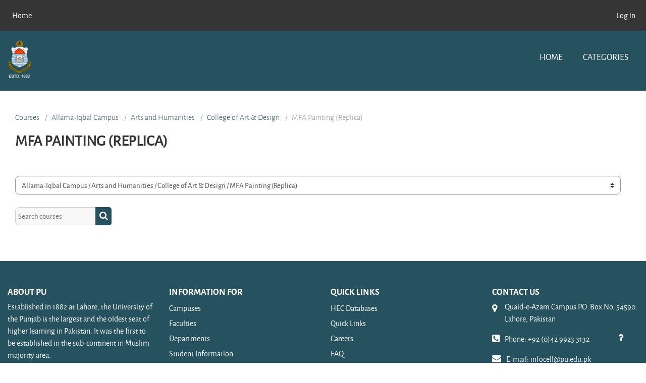

--- FILE ---
content_type: text/html; charset=utf-8
request_url: https://lms.pu.edu.pk/course/index.php?categoryid=283
body_size: 389875
content:
<!DOCTYPE html>

<html  dir="ltr" lang="en" xml:lang="en">
<head>
    <title>All courses | University of the Punjab</title>
    <link rel="shortcut icon" href="https://lms.pu.edu.pk/theme/image.php/enlightlite/theme/1747131853/favicon" />
    <meta http-equiv="Content-Type" content="text/html; charset=utf-8" />
<meta name="keywords" content="moodle, All courses | University of the Punjab" />
<link rel="stylesheet" type="text/css" href="https://lms.pu.edu.pk/theme/yui_combo.php?rollup/3.17.2/yui-moodlesimple-min.css" /><script id="firstthemesheet" type="text/css">/** Required in order to fix style inclusion problems in IE with YUI **/</script><link rel="stylesheet" type="text/css" href="https://lms.pu.edu.pk/theme/styles.php/enlightlite/1747131853_1/all" />
<script>
//<![CDATA[
var M = {}; M.yui = {};
M.pageloadstarttime = new Date();
M.cfg = {"wwwroot":"https:\/\/lms.pu.edu.pk","homeurl":{},"sesskey":"tVv0dz3k2d","sessiontimeout":"7200","sessiontimeoutwarning":"1200","themerev":"1747131853","slasharguments":1,"theme":"enlightlite","iconsystemmodule":"core\/icon_system_fontawesome","jsrev":"1747131882","admin":"admin","svgicons":true,"usertimezone":"Asia\/Karachi","language":"en","courseId":1,"courseContextId":2,"contextid":27276,"contextInstanceId":283,"langrev":1747131882,"templaterev":"1747131882"};var yui1ConfigFn = function(me) {if(/-skin|reset|fonts|grids|base/.test(me.name)){me.type='css';me.path=me.path.replace(/\.js/,'.css');me.path=me.path.replace(/\/yui2-skin/,'/assets/skins/sam/yui2-skin')}};
var yui2ConfigFn = function(me) {var parts=me.name.replace(/^moodle-/,'').split('-'),component=parts.shift(),module=parts[0],min='-min';if(/-(skin|core)$/.test(me.name)){parts.pop();me.type='css';min=''}
if(module){var filename=parts.join('-');me.path=component+'/'+module+'/'+filename+min+'.'+me.type}else{me.path=component+'/'+component+'.'+me.type}};
YUI_config = {"debug":false,"base":"https:\/\/lms.pu.edu.pk\/lib\/yuilib\/3.17.2\/","comboBase":"https:\/\/lms.pu.edu.pk\/theme\/yui_combo.php?","combine":true,"filter":null,"insertBefore":"firstthemesheet","groups":{"yui2":{"base":"https:\/\/lms.pu.edu.pk\/lib\/yuilib\/2in3\/2.9.0\/build\/","comboBase":"https:\/\/lms.pu.edu.pk\/theme\/yui_combo.php?","combine":true,"ext":false,"root":"2in3\/2.9.0\/build\/","patterns":{"yui2-":{"group":"yui2","configFn":yui1ConfigFn}}},"moodle":{"name":"moodle","base":"https:\/\/lms.pu.edu.pk\/theme\/yui_combo.php?m\/1747131882\/","combine":true,"comboBase":"https:\/\/lms.pu.edu.pk\/theme\/yui_combo.php?","ext":false,"root":"m\/1747131882\/","patterns":{"moodle-":{"group":"moodle","configFn":yui2ConfigFn}},"filter":null,"modules":{"moodle-core-chooserdialogue":{"requires":["base","panel","moodle-core-notification"]},"moodle-core-actionmenu":{"requires":["base","event","node-event-simulate"]},"moodle-core-formchangechecker":{"requires":["base","event-focus","moodle-core-event"]},"moodle-core-blocks":{"requires":["base","node","io","dom","dd","dd-scroll","moodle-core-dragdrop","moodle-core-notification"]},"moodle-core-maintenancemodetimer":{"requires":["base","node"]},"moodle-core-notification":{"requires":["moodle-core-notification-dialogue","moodle-core-notification-alert","moodle-core-notification-confirm","moodle-core-notification-exception","moodle-core-notification-ajaxexception"]},"moodle-core-notification-dialogue":{"requires":["base","node","panel","escape","event-key","dd-plugin","moodle-core-widget-focusafterclose","moodle-core-lockscroll"]},"moodle-core-notification-alert":{"requires":["moodle-core-notification-dialogue"]},"moodle-core-notification-confirm":{"requires":["moodle-core-notification-dialogue"]},"moodle-core-notification-exception":{"requires":["moodle-core-notification-dialogue"]},"moodle-core-notification-ajaxexception":{"requires":["moodle-core-notification-dialogue"]},"moodle-core-lockscroll":{"requires":["plugin","base-build"]},"moodle-core-dragdrop":{"requires":["base","node","io","dom","dd","event-key","event-focus","moodle-core-notification"]},"moodle-core-handlebars":{"condition":{"trigger":"handlebars","when":"after"}},"moodle-core-popuphelp":{"requires":["moodle-core-tooltip"]},"moodle-core-event":{"requires":["event-custom"]},"moodle-core-tooltip":{"requires":["base","node","io-base","moodle-core-notification-dialogue","json-parse","widget-position","widget-position-align","event-outside","cache-base"]},"moodle-core-languninstallconfirm":{"requires":["base","node","moodle-core-notification-confirm","moodle-core-notification-alert"]},"moodle-core_availability-form":{"requires":["base","node","event","event-delegate","panel","moodle-core-notification-dialogue","json"]},"moodle-backup-backupselectall":{"requires":["node","event","node-event-simulate","anim"]},"moodle-backup-confirmcancel":{"requires":["node","node-event-simulate","moodle-core-notification-confirm"]},"moodle-course-util":{"requires":["node"],"use":["moodle-course-util-base"],"submodules":{"moodle-course-util-base":{},"moodle-course-util-section":{"requires":["node","moodle-course-util-base"]},"moodle-course-util-cm":{"requires":["node","moodle-course-util-base"]}}},"moodle-course-dragdrop":{"requires":["base","node","io","dom","dd","dd-scroll","moodle-core-dragdrop","moodle-core-notification","moodle-course-coursebase","moodle-course-util"]},"moodle-course-management":{"requires":["base","node","io-base","moodle-core-notification-exception","json-parse","dd-constrain","dd-proxy","dd-drop","dd-delegate","node-event-delegate"]},"moodle-course-categoryexpander":{"requires":["node","event-key"]},"moodle-form-shortforms":{"requires":["node","base","selector-css3","moodle-core-event"]},"moodle-form-dateselector":{"requires":["base","node","overlay","calendar"]},"moodle-form-passwordunmask":{"requires":[]},"moodle-question-preview":{"requires":["base","dom","event-delegate","event-key","core_question_engine"]},"moodle-question-searchform":{"requires":["base","node"]},"moodle-question-chooser":{"requires":["moodle-core-chooserdialogue"]},"moodle-availability_completion-form":{"requires":["base","node","event","moodle-core_availability-form"]},"moodle-availability_date-form":{"requires":["base","node","event","io","moodle-core_availability-form"]},"moodle-availability_grade-form":{"requires":["base","node","event","moodle-core_availability-form"]},"moodle-availability_group-form":{"requires":["base","node","event","moodle-core_availability-form"]},"moodle-availability_grouping-form":{"requires":["base","node","event","moodle-core_availability-form"]},"moodle-availability_profile-form":{"requires":["base","node","event","moodle-core_availability-form"]},"moodle-mod_assign-history":{"requires":["node","transition"]},"moodle-mod_attendance-groupfilter":{"requires":["base","node"]},"moodle-mod_quiz-util":{"requires":["node","moodle-core-actionmenu"],"use":["moodle-mod_quiz-util-base"],"submodules":{"moodle-mod_quiz-util-base":{},"moodle-mod_quiz-util-slot":{"requires":["node","moodle-mod_quiz-util-base"]},"moodle-mod_quiz-util-page":{"requires":["node","moodle-mod_quiz-util-base"]}}},"moodle-mod_quiz-autosave":{"requires":["base","node","event","event-valuechange","node-event-delegate","io-form"]},"moodle-mod_quiz-modform":{"requires":["base","node","event"]},"moodle-mod_quiz-questionchooser":{"requires":["moodle-core-chooserdialogue","moodle-mod_quiz-util","querystring-parse"]},"moodle-mod_quiz-toolboxes":{"requires":["base","node","event","event-key","io","moodle-mod_quiz-quizbase","moodle-mod_quiz-util-slot","moodle-core-notification-ajaxexception"]},"moodle-mod_quiz-dragdrop":{"requires":["base","node","io","dom","dd","dd-scroll","moodle-core-dragdrop","moodle-core-notification","moodle-mod_quiz-quizbase","moodle-mod_quiz-util-base","moodle-mod_quiz-util-page","moodle-mod_quiz-util-slot","moodle-course-util"]},"moodle-mod_quiz-quizbase":{"requires":["base","node"]},"moodle-message_airnotifier-toolboxes":{"requires":["base","node","io"]},"moodle-block_xp-filters":{"requires":["base","node","moodle-core-dragdrop","moodle-core-notification-confirm","moodle-block_xp-rulepicker"]},"moodle-block_xp-notification":{"requires":["base","node","handlebars","button-plugin","moodle-core-notification-dialogue"]},"moodle-block_xp-rulepicker":{"requires":["base","node","handlebars","moodle-core-notification-dialogue"]},"moodle-filter_glossary-autolinker":{"requires":["base","node","io-base","json-parse","event-delegate","overlay","moodle-core-event","moodle-core-notification-alert","moodle-core-notification-exception","moodle-core-notification-ajaxexception"]},"moodle-filter_mathjaxloader-loader":{"requires":["moodle-core-event"]},"moodle-editor_atto-rangy":{"requires":[]},"moodle-editor_atto-editor":{"requires":["node","transition","io","overlay","escape","event","event-simulate","event-custom","node-event-html5","node-event-simulate","yui-throttle","moodle-core-notification-dialogue","moodle-core-notification-confirm","moodle-editor_atto-rangy","handlebars","timers","querystring-stringify"]},"moodle-editor_atto-plugin":{"requires":["node","base","escape","event","event-outside","handlebars","event-custom","timers","moodle-editor_atto-menu"]},"moodle-editor_atto-menu":{"requires":["moodle-core-notification-dialogue","node","event","event-custom"]},"moodle-report_eventlist-eventfilter":{"requires":["base","event","node","node-event-delegate","datatable","autocomplete","autocomplete-filters"]},"moodle-report_loglive-fetchlogs":{"requires":["base","event","node","io","node-event-delegate"]},"moodle-gradereport_history-userselector":{"requires":["escape","event-delegate","event-key","handlebars","io-base","json-parse","moodle-core-notification-dialogue"]},"moodle-qbank_editquestion-chooser":{"requires":["moodle-core-chooserdialogue"]},"moodle-tool_capability-search":{"requires":["base","node"]},"moodle-tool_lp-dragdrop-reorder":{"requires":["moodle-core-dragdrop"]},"moodle-tool_monitor-dropdown":{"requires":["base","event","node"]},"moodle-assignfeedback_editpdf-editor":{"requires":["base","event","node","io","graphics","json","event-move","event-resize","transition","querystring-stringify-simple","moodle-core-notification-dialog","moodle-core-notification-alert","moodle-core-notification-warning","moodle-core-notification-exception","moodle-core-notification-ajaxexception"]},"moodle-atto_accessibilitychecker-button":{"requires":["color-base","moodle-editor_atto-plugin"]},"moodle-atto_accessibilityhelper-button":{"requires":["moodle-editor_atto-plugin"]},"moodle-atto_align-button":{"requires":["moodle-editor_atto-plugin"]},"moodle-atto_bold-button":{"requires":["moodle-editor_atto-plugin"]},"moodle-atto_charmap-button":{"requires":["moodle-editor_atto-plugin"]},"moodle-atto_clear-button":{"requires":["moodle-editor_atto-plugin"]},"moodle-atto_collapse-button":{"requires":["moodle-editor_atto-plugin"]},"moodle-atto_emojipicker-button":{"requires":["moodle-editor_atto-plugin"]},"moodle-atto_emoticon-button":{"requires":["moodle-editor_atto-plugin"]},"moodle-atto_equation-button":{"requires":["moodle-editor_atto-plugin","moodle-core-event","io","event-valuechange","tabview","array-extras"]},"moodle-atto_h5p-button":{"requires":["moodle-editor_atto-plugin"]},"moodle-atto_html-codemirror":{"requires":["moodle-atto_html-codemirror-skin"]},"moodle-atto_html-button":{"requires":["promise","moodle-editor_atto-plugin","moodle-atto_html-beautify","moodle-atto_html-codemirror","event-valuechange"]},"moodle-atto_html-beautify":{},"moodle-atto_image-button":{"requires":["moodle-editor_atto-plugin"]},"moodle-atto_indent-button":{"requires":["moodle-editor_atto-plugin"]},"moodle-atto_italic-button":{"requires":["moodle-editor_atto-plugin"]},"moodle-atto_link-button":{"requires":["moodle-editor_atto-plugin"]},"moodle-atto_managefiles-usedfiles":{"requires":["node","escape"]},"moodle-atto_managefiles-button":{"requires":["moodle-editor_atto-plugin"]},"moodle-atto_media-button":{"requires":["moodle-editor_atto-plugin","moodle-form-shortforms"]},"moodle-atto_noautolink-button":{"requires":["moodle-editor_atto-plugin"]},"moodle-atto_orderedlist-button":{"requires":["moodle-editor_atto-plugin"]},"moodle-atto_recordrtc-button":{"requires":["moodle-editor_atto-plugin","moodle-atto_recordrtc-recording"]},"moodle-atto_recordrtc-recording":{"requires":["moodle-atto_recordrtc-button"]},"moodle-atto_rtl-button":{"requires":["moodle-editor_atto-plugin"]},"moodle-atto_strike-button":{"requires":["moodle-editor_atto-plugin"]},"moodle-atto_subscript-button":{"requires":["moodle-editor_atto-plugin"]},"moodle-atto_superscript-button":{"requires":["moodle-editor_atto-plugin"]},"moodle-atto_table-button":{"requires":["moodle-editor_atto-plugin","moodle-editor_atto-menu","event","event-valuechange"]},"moodle-atto_teamsmeeting-button":{"requires":["moodle-editor_atto-plugin"]},"moodle-atto_title-button":{"requires":["moodle-editor_atto-plugin"]},"moodle-atto_underline-button":{"requires":["moodle-editor_atto-plugin"]},"moodle-atto_undo-button":{"requires":["moodle-editor_atto-plugin"]},"moodle-atto_unorderedlist-button":{"requires":["moodle-editor_atto-plugin"]}}},"gallery":{"name":"gallery","base":"https:\/\/lms.pu.edu.pk\/lib\/yuilib\/gallery\/","combine":true,"comboBase":"https:\/\/lms.pu.edu.pk\/theme\/yui_combo.php?","ext":false,"root":"gallery\/1747131882\/","patterns":{"gallery-":{"group":"gallery"}}}},"modules":{"core_filepicker":{"name":"core_filepicker","fullpath":"https:\/\/lms.pu.edu.pk\/lib\/javascript.php\/1747131882\/repository\/filepicker.js","requires":["base","node","node-event-simulate","json","async-queue","io-base","io-upload-iframe","io-form","yui2-treeview","panel","cookie","datatable","datatable-sort","resize-plugin","dd-plugin","escape","moodle-core_filepicker","moodle-core-notification-dialogue"]},"core_comment":{"name":"core_comment","fullpath":"https:\/\/lms.pu.edu.pk\/lib\/javascript.php\/1747131882\/comment\/comment.js","requires":["base","io-base","node","json","yui2-animation","overlay","escape"]},"mathjax":{"name":"mathjax","fullpath":"https:\/\/cdn.jsdelivr.net\/npm\/mathjax@2.7.9\/MathJax.js?delayStartupUntil=configured"}}};
M.yui.loader = {modules: {}};

//]]>
</script>

    <meta name="viewport" content="width=device-width, initial-scale=1.0">
</head>
<body  id="page-course-index-category" class="format-site limitedwidth pattern-default  path-course path-course-index chrome dir-ltr lang-en yui-skin-sam yui3-skin-sam lms-pu-edu-pk pagelayout-coursecategory course-1 context-27276 category-283 category-234 category-229 category-2 notloggedin uses-drawers">
<div class="toast-wrapper mx-auto py-0 fixed-top" role="status" aria-live="polite"></div>
<div id="page-wrapper" class="d-print-block">

    <div>
    <a class="sr-only sr-only-focusable" href="#maincontent">Skip to main content</a>
</div><script src="https://lms.pu.edu.pk/lib/javascript.php/1747131882/lib/polyfills/polyfill.js"></script>
<script src="https://lms.pu.edu.pk/theme/yui_combo.php?rollup/3.17.2/yui-moodlesimple-min.js"></script><script src="https://lms.pu.edu.pk/theme/jquery.php/core/jquery-3.6.1.min.js"></script>
<script src="https://lms.pu.edu.pk/lib/javascript.php/1747131882/lib/javascript-static.js"></script>
<script>
//<![CDATA[
document.body.className += ' jsenabled';
//]]>
</script>



    
    
<nav role="banner" id="header" class="fixed-top navbar navbar-light bg-faded navbar-expand moodle-has-zindex">
    <button class="navbar-toggler aabtn d-block d-md-none px-1 my-1 border-0" data-toggler="drawers" data-action="toggle" data-target="theme_boost-drawers-primary">
        <span class="navbar-toggler-icon"></span>
        <span class="sr-only">Side panel</span>
    </button>
    <div class="container-fluid navbar-nav">

        <div class="header-top" id="Mainmenu">
                    <div class="primary-navigation">
                        <nav class="moremenu navigation">
                            <ul id="moremenu-697ffedc0fbc1-navbar-nav" role="menubar" class="nav more-nav navbar-nav">
                                        <li data-key="home" class="nav-item" role="none" data-forceintomoremenu="false">
                                                    <a role="menuitem" class="nav-link active "
                                                        href="https://lms.pu.edu.pk/"
                                                        
                                                        aria-current="true"
                                                        
                                                    >
                                                        Home
                                                    </a>
                                        </li>
                                <li role="none" class="nav-item dropdown dropdownmoremenu d-none" data-region="morebutton">
                                    <a class="dropdown-toggle nav-link " href="#" id="moremenu-dropdown-697ffedc0fbc1" role="menuitem" data-toggle="dropdown" aria-haspopup="true" aria-expanded="false" tabindex="-1">
                                        More
                                    </a>
                                    <ul class="dropdown-menu dropdown-menu-left" data-region="moredropdown" aria-labelledby="moremenu-dropdown-697ffedc0fbc1" role="menu">
                                    </ul>
                                </li>
                            </ul>
                        </nav>
                    </div>
            <ul class="nav navbar-nav ml-auto">
                <div class="d-none d-lg-flex">
                
                </div>
                <!-- navbar_plugin_output -->
                <li class="nav-item">
                
                </li>
                <!-- user_menu -->
                <div class="d-flex align-items-stretch usermenu-container" data-region="usermenu">
                        <div class="usermenu">
                                <span class="login pl-2">
                                        <a href="https://lms.pu.edu.pk/login/index.php">Log in</a>
                                </span>
                        </div>
                </div>
                
            </ul>
        </div>
    </div>
</nav>

<div  class="drawer drawer-left drawer-primary d-print-none not-initialized" data-region="fixed-drawer" id="theme_boost-drawers-primary" data-preference="" data-state="show-drawer-primary" data-forceopen="0" data-close-on-resize="1">
    <div class="drawerheader">
        <button
            class="btn drawertoggle icon-no-margin hidden"
            data-toggler="drawers"
            data-action="closedrawer"
            data-target="theme_boost-drawers-primary"
            data-toggle="tooltip"
            data-placement="right"
            title="Close drawer"
        >
            <i class="icon fa fa-times fa-fw " aria-hidden="true"  ></i>
        </button>
    </div>
    <div class="drawercontent drag-container" data-usertour="scroller">
                <div class="list-group">
                <a href="https://lms.pu.edu.pk/" class="list-group-item list-group-item-action active " aria-current="true">
                    Home
                </a>
        </div>

    </div>
</div>

    
    
    
    <div id="site-header">
    
        <div class="header-main ">
    
            <div class="container-fluid">
    
                <a href="https://lms.pu.edu.pk/?redirect=0" class="navbar-brand has-logo
                        ">
                        <span class="logo ">
                            <img src="//lms.pu.edu.pk/pluginfile.php/1/theme_enlightlite/logo/1747131853/logopu.png" alt="University of the Punjab">
                        </span>
    
                </a>
    
                <button class="navbar-toggler hidden-lg-up" type="button" data-toggle="collapse" data-target="#navbarResponsive" aria-controls="navbarResponsive" aria-expanded="false" aria-label="Toggle navigation"></button>
    
                <div class="collapse navbar-toggleable-md" id="navbarResponsive">
    
                    <li class="nav-item">
    <a class="nav-link" href="http://lms.pu.edu.pk/" >Home</a>
</li><li class="nav-item">
    <a class="nav-link" href="http://lms.pu.edu.pk/course/index.php" >Categories</a>
</li>
    
                </div>
                <div class="clearfix"></div>
            </div>
        </div>
    </div>
    <div id="page" data-region="mainpage" data-usertour="scroller" class="drawers   drag-container">
        <div id="topofscroll" class="main-inner">
            <div class="drawer-toggles d-flex">
            </div>
            <header id="page-header" class="header-maxwidth d-print-none">
    <div class="w-100">
        <div class="d-flex flex-wrap">
            <div id="page-navbar">
                <nav aria-label="Navigation bar">
    <ol class="breadcrumb">
                <li class="breadcrumb-item">
                    <a href="https://lms.pu.edu.pk/course/index.php"  >Courses</a>
                </li>
        
                <li class="breadcrumb-item">
                    <a href="https://lms.pu.edu.pk/course/index.php?categoryid=2"  >Allama-Iqbal Campus</a>
                </li>
        
                <li class="breadcrumb-item">
                    <a href="https://lms.pu.edu.pk/course/index.php?categoryid=229"  >Arts and Humanities</a>
                </li>
        
                <li class="breadcrumb-item">
                    <a href="https://lms.pu.edu.pk/course/index.php?categoryid=234"  >College of Art &amp; Design</a>
                </li>
        
                <li class="breadcrumb-item"><span>MFA Painting (Replica)</span></li>
        </ol>
</nav>
            </div>
            <div class="ml-auto d-flex">
                
            </div>
            <div id="course-header">
                
            </div>
        </div>
        <div class="d-flex align-items-center">
                    <div class="mr-auto">
                        <div class="page-context-header"><div class="page-header-headings"><h1 class="h2">MFA Painting (Replica)</h1></div></div>
                    </div>
            <div class="header-actions-container ml-auto" data-region="header-actions-container">
            </div>
        </div>
    </div>
</header>
            <div id="page-content" class="pb-3 d-print-block">
                <div id="region-main-box">
                    <section id="region-main" aria-label="Content">

                        <span class="notifications" id="user-notifications"></span>
                        <div role="main"><span id="maincontent"></span><span></span><div class="container-fluid tertiary-navigation" id="action_bar">
    <div class="row">
            <div class="navitem">
                <div class="urlselect text-truncate w-100">
                    <form method="post" action="https://lms.pu.edu.pk/course/jumpto.php" class="form-inline" id="url_select_f697ffedbedce31">
                        <input type="hidden" name="sesskey" value="tVv0dz3k2d">
                            <label for="url_select697ffedbedce32" class="sr-only">
                                Course categories
                            </label>
                        <select  id="url_select697ffedbedce32" class="custom-select urlselect text-truncate w-100" name="jump"
                                 >
                                    <option value="/course/index.php?categoryid=1" >Quaid-i-Azam Campus</option>
                                    <option value="/course/index.php?categoryid=1368" >Quaid-i-Azam Campus / Agricultural Sciences</option>
                                    <option value="/course/index.php?categoryid=1369" >Quaid-i-Azam Campus / Agricultural Sciences / Institute of Agricultural Sciences</option>
                                    <option value="/course/index.php?categoryid=1374" >Quaid-i-Azam Campus / Agricultural Sciences / Institute of Agricultural Sciences / B.Sc. (Hons.) Agriculture</option>
                                    <option value="/course/index.php?categoryid=1375" >Quaid-i-Azam Campus / Agricultural Sciences / Institute of Agricultural Sciences / B.Sc. (Hons.) Agriculture / Replica</option>
                                    <option value="/course/index.php?categoryid=1382" >Quaid-i-Azam Campus / Agricultural Sciences / Institute of Agricultural Sciences / B.Sc. (Hons.) Agriculture / Replica / 2021</option>
                                    <option value="/course/index.php?categoryid=1383" >Quaid-i-Azam Campus / Agricultural Sciences / Institute of Agricultural Sciences / B.Sc. (Hons.) Agriculture / Replica / 2021 / 1st Semester</option>
                                    <option value="/course/index.php?categoryid=1377" >Quaid-i-Azam Campus / Agricultural Sciences / Institute of Agricultural Sciences / B.Sc. (Hons.) Agriculture / Morning</option>
                                    <option value="/course/index.php?categoryid=1384" >Quaid-i-Azam Campus / Agricultural Sciences / Institute of Agricultural Sciences / B.Sc. (Hons.) Agriculture / Morning / 2021</option>
                                    <option value="/course/index.php?categoryid=1385" >Quaid-i-Azam Campus / Agricultural Sciences / Institute of Agricultural Sciences / B.Sc. (Hons.) Agriculture / Morning / 2021 / 1st Semester</option>
                                    <option value="/course/index.php?categoryid=1370" >Quaid-i-Azam Campus / Agricultural Sciences / Institute of Agricultural Sciences / M.Sc (Hons.) Agriculture</option>
                                    <option value="/course/index.php?categoryid=1380" >Quaid-i-Azam Campus / Agricultural Sciences / Institute of Agricultural Sciences / M.Sc (Hons.) Agriculture / Horticulture</option>
                                    <option value="/course/index.php?categoryid=1373" >Quaid-i-Azam Campus / Agricultural Sciences / Institute of Agricultural Sciences / M.Sc (Hons.) Agriculture / Plant Pathology</option>
                                    <option value="/course/index.php?categoryid=1376" >Quaid-i-Azam Campus / Agricultural Sciences / Institute of Agricultural Sciences / M.Sc (Hons.) Agriculture / Entomology</option>
                                    <option value="/course/index.php?categoryid=1381" >Quaid-i-Azam Campus / Agricultural Sciences / Institute of Agricultural Sciences / M.Sc (Hons.) Agriculture / Food Science &amp; Technology</option>
                                    <option value="/course/index.php?categoryid=1378" >Quaid-i-Azam Campus / Agricultural Sciences / Institute of Agricultural Sciences / Ph.D. Agricultural Sciences</option>
                                    <option value="/course/index.php?categoryid=1379" >Quaid-i-Azam Campus / Agricultural Sciences / Institute of Agricultural Sciences / Ph.D. Agricultural Sciences / Old Scheme</option>
                                    <option value="/course/index.php?categoryid=1691" >Quaid-i-Azam Campus / Agricultural Sciences / Institute of Agricultural Sciences / Demo</option>
                                    <option value="/course/index.php?categoryid=1630" >Quaid-i-Azam Campus / Agricultural Sciences / Department of Agronomy</option>
                                    <option value="/course/index.php?categoryid=1641" >Quaid-i-Azam Campus / Agricultural Sciences / Department of Agronomy / M.Sc. (Hons) Agriculture - Agronomy</option>
                                    <option value="/course/index.php?categoryid=1631" >Quaid-i-Azam Campus / Agricultural Sciences / Department of Entomology</option>
                                    <option value="/course/index.php?categoryid=1639" >Quaid-i-Azam Campus / Agricultural Sciences / Department of Entomology / M.Sc (Hons.) Agriculture - Entomology</option>
                                    <option value="/course/index.php?categoryid=1632" >Quaid-i-Azam Campus / Agricultural Sciences / Department of Horticulture</option>
                                    <option value="/course/index.php?categoryid=1640" >Quaid-i-Azam Campus / Agricultural Sciences / Department of Horticulture / M.Sc (Hons.) Agriculture - Horticulture</option>
                                    <option value="/course/index.php?categoryid=1633" >Quaid-i-Azam Campus / Agricultural Sciences / Department of Plant Breeding and Genetics</option>
                                    <option value="/course/index.php?categoryid=1642" >Quaid-i-Azam Campus / Agricultural Sciences / Department of Plant Breeding and Genetics / M.Sc. (Hons) Agriculture - Plant Breeding &amp; Genetics</option>
                                    <option value="/course/index.php?categoryid=1634" >Quaid-i-Azam Campus / Agricultural Sciences / Department of Plant Pathology</option>
                                    <option value="/course/index.php?categoryid=1637" >Quaid-i-Azam Campus / Agricultural Sciences / Department of Plant Pathology / M.Sc (Hons.) Agriculture -Plant Pathology</option>
                                    <option value="/course/index.php?categoryid=1638" >Quaid-i-Azam Campus / Agricultural Sciences / Department of Plant Pathology / M.Sc (Hons.) Agriculture -Plant Pathology / 2021</option>
                                    <option value="/course/index.php?categoryid=1643" >Quaid-i-Azam Campus / Agricultural Sciences / Department of Food Science</option>
                                    <option value="/course/index.php?categoryid=1644" >Quaid-i-Azam Campus / Agricultural Sciences / Department of Food Science / M.Sc (Hons.) Agriculture - Food Science &amp; Technology</option>
                                    <option value="/course/index.php?categoryid=1645" >Quaid-i-Azam Campus / Agricultural Sciences / Department of Food Science / M.Sc (Hons.) Agriculture - Food Science &amp; Technology / 2021</option>
                                    <option value="/course/index.php?categoryid=1698" >Quaid-i-Azam Campus / Agricultural Sciences / Department of Animal Sciences</option>
                                    <option value="/course/index.php?categoryid=1699" >Quaid-i-Azam Campus / Agricultural Sciences / Department of Soil Science</option>
                                    <option value="/course/index.php?categoryid=7" >Quaid-i-Azam Campus / Arts and Humanities</option>
                                    <option value="/course/index.php?categoryid=310" >Quaid-i-Azam Campus / Arts and Humanities / Department of Archaeology</option>
                                    <option value="/course/index.php?categoryid=335" >Quaid-i-Azam Campus / Arts and Humanities / Department of Archaeology / BS Archaeology - (Morning)</option>
                                    <option value="/course/index.php?categoryid=336" >Quaid-i-Azam Campus / Arts and Humanities / Department of Archaeology / MS/M.Phil Archaeology</option>
                                    <option value="/course/index.php?categoryid=337" >Quaid-i-Azam Campus / Arts and Humanities / Department of Archaeology / M.A. Archaeology - (Morning)</option>
                                    <option value="/course/index.php?categoryid=312" >Quaid-i-Azam Campus / Arts and Humanities / Institute of English Studies</option>
                                    <option value="/course/index.php?categoryid=1417" >Quaid-i-Azam Campus / Arts and Humanities / Institute of English Studies / BS English</option>
                                    <option value="/course/index.php?categoryid=386" >Quaid-i-Azam Campus / Arts and Humanities / Institute of English Studies / BS English / Self Supporting</option>
                                    <option value="/course/index.php?categoryid=387" >Quaid-i-Azam Campus / Arts and Humanities / Institute of English Studies / BS English / Self Supporting / 2019</option>
                                    <option value="/course/index.php?categoryid=388" >Quaid-i-Azam Campus / Arts and Humanities / Institute of English Studies / BS English / Morning</option>
                                    <option value="/course/index.php?categoryid=389" >Quaid-i-Azam Campus / Arts and Humanities / Institute of English Studies / BS English / Morning / 2021</option>
                                    <option value="/course/index.php?categoryid=392" >Quaid-i-Azam Campus / Arts and Humanities / Institute of English Studies / BS English / Morning / 2019</option>
                                    <option value="/course/index.php?categoryid=390" >Quaid-i-Azam Campus / Arts and Humanities / Institute of English Studies / BS English / Replica</option>
                                    <option value="/course/index.php?categoryid=391" >Quaid-i-Azam Campus / Arts and Humanities / Institute of English Studies / BS English / Replica / 2021</option>
                                    <option value="/course/index.php?categoryid=1418" >Quaid-i-Azam Campus / Arts and Humanities / Institute of English Studies / M.A. English</option>
                                    <option value="/course/index.php?categoryid=393" >Quaid-i-Azam Campus / Arts and Humanities / Institute of English Studies / M.A. English / Morning</option>
                                    <option value="/course/index.php?categoryid=394" >Quaid-i-Azam Campus / Arts and Humanities / Institute of English Studies / M.A. English / Self Supporting</option>
                                    <option value="/course/index.php?categoryid=395" >Quaid-i-Azam Campus / Arts and Humanities / Institute of English Studies / M.Phil English Literature - (Regular)</option>
                                    <option value="/course/index.php?categoryid=398" >Quaid-i-Azam Campus / Arts and Humanities / Institute of English Studies / Ph.D English Literature - (Regular)</option>
                                    <option value="/course/index.php?categoryid=396" >Quaid-i-Azam Campus / Arts and Humanities / Institute of English Studies / Post Graduate Diploma in English Language and Teaching (ELT)</option>
                                    <option value="/course/index.php?categoryid=397" >Quaid-i-Azam Campus / Arts and Humanities / Institute of English Studies / Diploma In Linguistics</option>
                                    <option value="/course/index.php?categoryid=313" >Quaid-i-Azam Campus / Arts and Humanities / Department of French</option>
                                    <option value="/course/index.php?categoryid=338" >Quaid-i-Azam Campus / Arts and Humanities / Department of French / M.A. French - (Morning)</option>
                                    <option value="/course/index.php?categoryid=339" >Quaid-i-Azam Campus / Arts and Humanities / Department of French / BS French</option>
                                    <option value="/course/index.php?categoryid=1419" >Quaid-i-Azam Campus / Arts and Humanities / Department of French / BS French / Morning</option>
                                    <option value="/course/index.php?categoryid=340" >Quaid-i-Azam Campus / Arts and Humanities / Department of French / BS French / Morning / 2021</option>
                                    <option value="/course/index.php?categoryid=341" >Quaid-i-Azam Campus / Arts and Humanities / Department of French / BS French / Morning / 2019</option>
                                    <option value="/course/index.php?categoryid=314" >Quaid-i-Azam Campus / Arts and Humanities / Department of History &amp; Pakistan Studies</option>
                                    <option value="/course/index.php?categoryid=342" >Quaid-i-Azam Campus / Arts and Humanities / Department of History &amp; Pakistan Studies / BS History - (Morning)</option>
                                    <option value="/course/index.php?categoryid=367" >Quaid-i-Azam Campus / Arts and Humanities / Department of History &amp; Pakistan Studies / BS History - (Morning) / 2021</option>
                                    <option value="/course/index.php?categoryid=368" >Quaid-i-Azam Campus / Arts and Humanities / Department of History &amp; Pakistan Studies / BS History - (Morning) / 2019</option>
                                    <option value="/course/index.php?categoryid=361" >Quaid-i-Azam Campus / Arts and Humanities / Department of History &amp; Pakistan Studies / BS Pakistan Studies - (Self Supporting)</option>
                                    <option value="/course/index.php?categoryid=369" >Quaid-i-Azam Campus / Arts and Humanities / Department of History &amp; Pakistan Studies / BS Pakistan Studies - (Self Supporting) / 2019</option>
                                    <option value="/course/index.php?categoryid=370" >Quaid-i-Azam Campus / Arts and Humanities / Department of History &amp; Pakistan Studies / BS Pakistan Studies - (Self Supporting) / 2021</option>
                                    <option value="/course/index.php?categoryid=1420" >Quaid-i-Azam Campus / Arts and Humanities / Department of History &amp; Pakistan Studies / M.Phil History</option>
                                    <option value="/course/index.php?categoryid=352" >Quaid-i-Azam Campus / Arts and Humanities / Department of History &amp; Pakistan Studies / M.Phil History / Regular</option>
                                    <option value="/course/index.php?categoryid=348" >Quaid-i-Azam Campus / Arts and Humanities / Department of History &amp; Pakistan Studies / M.Phil History / Self Supporting</option>
                                    <option value="/course/index.php?categoryid=357" >Quaid-i-Azam Campus / Arts and Humanities / Department of History &amp; Pakistan Studies / M.A. Pakistan Studies - (Self Supporting)</option>
                                    <option value="/course/index.php?categoryid=345" >Quaid-i-Azam Campus / Arts and Humanities / Department of History &amp; Pakistan Studies / Ph.D History</option>
                                    <option value="/course/index.php?categoryid=358" >Quaid-i-Azam Campus / Arts and Humanities / Department of History &amp; Pakistan Studies / M.A. History</option>
                                    <option value="/course/index.php?categoryid=315" >Quaid-i-Azam Campus / Arts and Humanities / Department of Philosophy</option>
                                    <option value="/course/index.php?categoryid=1421" >Quaid-i-Azam Campus / Arts and Humanities / Department of Philosophy / BS Philosophy</option>
                                    <option value="/course/index.php?categoryid=371" >Quaid-i-Azam Campus / Arts and Humanities / Department of Philosophy / BS Philosophy / Self Supporting</option>
                                    <option value="/course/index.php?categoryid=375" >Quaid-i-Azam Campus / Arts and Humanities / Department of Philosophy / BS Philosophy / Morning</option>
                                    <option value="/course/index.php?categoryid=376" >Quaid-i-Azam Campus / Arts and Humanities / Department of Philosophy / BS Philosophy / Morning / 2021</option>
                                    <option value="/course/index.php?categoryid=377" >Quaid-i-Azam Campus / Arts and Humanities / Department of Philosophy / BS Philosophy / Morning / 2019</option>
                                    <option value="/course/index.php?categoryid=374" >Quaid-i-Azam Campus / Arts and Humanities / Department of Philosophy / M.A. Philosophy - (Morning)</option>
                                    <option value="/course/index.php?categoryid=372" >Quaid-i-Azam Campus / Arts and Humanities / Department of Philosophy / Ph.D Philosophy</option>
                                    <option value="/course/index.php?categoryid=373" >Quaid-i-Azam Campus / Arts and Humanities / Department of Philosophy / M.Phil Philosophy</option>
                                    <option value="/course/index.php?categoryid=317" >Quaid-i-Azam Campus / Arts and Humanities / Pakistan Study Centre</option>
                                    <option value="/course/index.php?categoryid=399" >Quaid-i-Azam Campus / Arts and Humanities / Pakistan Study Centre / Ph.D Pakistan Studies</option>
                                    <option value="/course/index.php?categoryid=400" >Quaid-i-Azam Campus / Arts and Humanities / Pakistan Study Centre / M.Phil Pakistan Studies</option>
                                    <option value="/course/index.php?categoryid=319" >Quaid-i-Azam Campus / Arts and Humanities / Centre for South Asian Studies</option>
                                    <option value="/course/index.php?categoryid=322" >Quaid-i-Azam Campus / Arts and Humanities / Centre for South Asian Studies / Ph.D South Asian Studies (Regular)</option>
                                    <option value="/course/index.php?categoryid=324" >Quaid-i-Azam Campus / Arts and Humanities / Centre for South Asian Studies / M.Phil South Asian Studies (Regular)</option>
                                    <option value="/course/index.php?categoryid=326" >Quaid-i-Azam Campus / Arts and Humanities / Centre for South Asian Studies / M.Phil South Asian Studies (Self Supporting)</option>
                                    <option value="/course/index.php?categoryid=325" >Quaid-i-Azam Campus / Arts and Humanities / Centre for South Asian Studies / Postgraduate Diploma in Indian Studies</option>
                                    <option value="/course/index.php?categoryid=320" >Quaid-i-Azam Campus / Arts and Humanities / Department of Sports Sciences &amp; Physical Education</option>
                                    <option value="/course/index.php?categoryid=378" >Quaid-i-Azam Campus / Arts and Humanities / Department of Sports Sciences &amp; Physical Education / M.Sc. Physical Education - (Self Supporting)</option>
                                    <option value="/course/index.php?categoryid=379" >Quaid-i-Azam Campus / Arts and Humanities / Department of Sports Sciences &amp; Physical Education / M.Sc. Physical Education - (Morning)</option>
                                    <option value="/course/index.php?categoryid=380" >Quaid-i-Azam Campus / Arts and Humanities / Department of Sports Sciences &amp; Physical Education / BS Physical Education - (Morning)</option>
                                    <option value="/course/index.php?categoryid=381" >Quaid-i-Azam Campus / Arts and Humanities / Department of Sports Sciences &amp; Physical Education / BS Physical Education - (Morning) / 2021</option>
                                    <option value="/course/index.php?categoryid=382" >Quaid-i-Azam Campus / Arts and Humanities / Department of Sports Sciences &amp; Physical Education / BS Physical Education - (Morning) / 2019</option>
                                    <option value="/course/index.php?categoryid=383" >Quaid-i-Azam Campus / Arts and Humanities / Department of Sports Sciences &amp; Physical Education / Ph.D. Sports Sciences &amp; Physical Education</option>
                                    <option value="/course/index.php?categoryid=384" >Quaid-i-Azam Campus / Arts and Humanities / Department of Sports Sciences &amp; Physical Education / BS Physical Education - (Self Supporting)</option>
                                    <option value="/course/index.php?categoryid=385" >Quaid-i-Azam Campus / Arts and Humanities / Department of Sports Sciences &amp; Physical Education / BS Physical Education - (Self Supporting) / 2021</option>
                                    <option value="/course/index.php?categoryid=1700" >Quaid-i-Azam Campus / Arts and Humanities /  Research Society of Pakistan</option>
                                    <option value="/course/index.php?categoryid=8" >Quaid-i-Azam Campus / Behavioral and Social Sciences</option>
                                    <option value="/course/index.php?categoryid=401" >Quaid-i-Azam Campus / Behavioral and Social Sciences / Department of Political Science</option>
                                    <option value="/course/index.php?categoryid=404" >Quaid-i-Azam Campus / Behavioral and Social Sciences / Department of Political Science / BS Diplomacy and Strategic Studies - (Self-Supporting)</option>
                                    <option value="/course/index.php?categoryid=405" >Quaid-i-Azam Campus / Behavioral and Social Sciences / Department of Political Science / BS Diplomacy and Strategic Studies - (Self-Supporting) / 2019</option>
                                    <option value="/course/index.php?categoryid=417" >Quaid-i-Azam Campus / Behavioral and Social Sciences / Department of Political Science / BS Diplomacy and Strategic Studies - (Self-Supporting) / 2021</option>
                                    <option value="/course/index.php?categoryid=407" >Quaid-i-Azam Campus / Behavioral and Social Sciences / Department of Political Science / BS International Relations - (Self Supporting)</option>
                                    <option value="/course/index.php?categoryid=408" >Quaid-i-Azam Campus / Behavioral and Social Sciences / Department of Political Science / BS International Relations - (Self Supporting) / 2019</option>
                                    <option value="/course/index.php?categoryid=418" >Quaid-i-Azam Campus / Behavioral and Social Sciences / Department of Political Science / BS International Relations - (Self Supporting) / 2021</option>
                                    <option value="/course/index.php?categoryid=1423" >Quaid-i-Azam Campus / Behavioral and Social Sciences / Department of Political Science / BS Political Science</option>
                                    <option value="/course/index.php?categoryid=410" >Quaid-i-Azam Campus / Behavioral and Social Sciences / Department of Political Science / BS Political Science / Morning</option>
                                    <option value="/course/index.php?categoryid=411" >Quaid-i-Azam Campus / Behavioral and Social Sciences / Department of Political Science / BS Political Science / Morning / 2019</option>
                                    <option value="/course/index.php?categoryid=419" >Quaid-i-Azam Campus / Behavioral and Social Sciences / Department of Political Science / BS Political Science / Morning / 2021</option>
                                    <option value="/course/index.php?categoryid=414" >Quaid-i-Azam Campus / Behavioral and Social Sciences / Department of Political Science / BS Political Science - (Afternoon)</option>
                                    <option value="/course/index.php?categoryid=402" >Quaid-i-Azam Campus / Behavioral and Social Sciences / Department of Political Science / M.Phil Political Science</option>
                                    <option value="/course/index.php?categoryid=403" >Quaid-i-Azam Campus / Behavioral and Social Sciences / Department of Political Science / M.Phil International Relations</option>
                                    <option value="/course/index.php?categoryid=406" >Quaid-i-Azam Campus / Behavioral and Social Sciences / Department of Political Science / M.A. Political Science - (Morning)</option>
                                    <option value="/course/index.php?categoryid=409" >Quaid-i-Azam Campus / Behavioral and Social Sciences / Department of Political Science / M.A. International Relations - (Self Supporting)</option>
                                    <option value="/course/index.php?categoryid=412" >Quaid-i-Azam Campus / Behavioral and Social Sciences / Department of Political Science / M.A. Diplomacy &amp; Strategic Studies - (Self Supporting)</option>
                                    <option value="/course/index.php?categoryid=413" >Quaid-i-Azam Campus / Behavioral and Social Sciences / Department of Political Science / M.Phil Political Science - (Self Supporting)</option>
                                    <option value="/course/index.php?categoryid=415" >Quaid-i-Azam Campus / Behavioral and Social Sciences / Department of Political Science / M.Phil International Relations - (Self Supporting)</option>
                                    <option value="/course/index.php?categoryid=416" >Quaid-i-Azam Campus / Behavioral and Social Sciences / Department of Political Science / D.I.A (Post Grraduate) Diploma in International Affairs</option>
                                    <option value="/course/index.php?categoryid=420" >Quaid-i-Azam Campus / Behavioral and Social Sciences / Department of Political Science / Ph.D Political Science</option>
                                    <option value="/course/index.php?categoryid=421" >Quaid-i-Azam Campus / Behavioral and Social Sciences / Department of Political Science / Ph.D International Relations</option>
                                    <option value="/course/index.php?categoryid=422" >Quaid-i-Azam Campus / Behavioral and Social Sciences / Department of Social Work</option>
                                    <option value="/course/index.php?categoryid=423" >Quaid-i-Azam Campus / Behavioral and Social Sciences / Department of Social Work / BS Social Work - (Morning)</option>
                                    <option value="/course/index.php?categoryid=424" >Quaid-i-Azam Campus / Behavioral and Social Sciences / Department of Social Work / BS Social Work - (Regular)</option>
                                    <option value="/course/index.php?categoryid=425" >Quaid-i-Azam Campus / Behavioral and Social Sciences / Department of Social Work / BS Social Work - (Regular) / 2021</option>
                                    <option value="/course/index.php?categoryid=426" >Quaid-i-Azam Campus / Behavioral and Social Sciences / Department of Social Work / BS Social Work - (Self Supporting)</option>
                                    <option value="/course/index.php?categoryid=427" >Quaid-i-Azam Campus / Behavioral and Social Sciences / Department of Social Work / BS Social Work - (Self Supporting) / 2021</option>
                                    <option value="/course/index.php?categoryid=428" >Quaid-i-Azam Campus / Behavioral and Social Sciences / Department of Social Work / BS Social Work - (Self Supporting) / 2019</option>
                                    <option value="/course/index.php?categoryid=429" >Quaid-i-Azam Campus / Behavioral and Social Sciences / Department of Social Work / Ph.D in Social Work - (Regular)</option>
                                    <option value="/course/index.php?categoryid=430" >Quaid-i-Azam Campus / Behavioral and Social Sciences / Department of Social Work / M.Phil in Social Work - (Regular)</option>
                                    <option value="/course/index.php?categoryid=431" >Quaid-i-Azam Campus / Behavioral and Social Sciences / Department of Social Work / M.Sc. Social Work - (Self Supporting)</option>
                                    <option value="/course/index.php?categoryid=432" >Quaid-i-Azam Campus / Behavioral and Social Sciences / Department of Social Work / M.Sc. Social Work - (Morning)</option>
                                    <option value="/course/index.php?categoryid=433" >Quaid-i-Azam Campus / Behavioral and Social Sciences / Institute of Applied Psychology</option>
                                    <option value="/course/index.php?categoryid=439" >Quaid-i-Azam Campus / Behavioral and Social Sciences / Institute of Applied Psychology / BS Applied Psychology - (Self Supporting)</option>
                                    <option value="/course/index.php?categoryid=440" >Quaid-i-Azam Campus / Behavioral and Social Sciences / Institute of Applied Psychology / BS Applied Psychology - (Self Supporting) / 2021</option>
                                    <option value="/course/index.php?categoryid=441" >Quaid-i-Azam Campus / Behavioral and Social Sciences / Institute of Applied Psychology / BS Applied Psychology - (Morning)</option>
                                    <option value="/course/index.php?categoryid=1635" >Quaid-i-Azam Campus / Behavioral and Social Sciences / Institute of Applied Psychology / BS Applied Psychology - (Morning) / 2021- 2025</option>
                                    <option value="/course/index.php?categoryid=1636" >Quaid-i-Azam Campus / Behavioral and Social Sciences / Institute of Applied Psychology / BS Applied Psychology - (Morning) / 2021- 2025 / BS Semester-VII   Health Psychology  (Morning)</option>
                                    <option value="/course/index.php?categoryid=442" >Quaid-i-Azam Campus / Behavioral and Social Sciences / Institute of Applied Psychology / BS Applied Psychology - (Morning) / 2021</option>
                                    <option value="/course/index.php?categoryid=445" >Quaid-i-Azam Campus / Behavioral and Social Sciences / Institute of Applied Psychology / BS Applied Psychology - (Morning) / 2019</option>
                                    <option value="/course/index.php?categoryid=443" >Quaid-i-Azam Campus / Behavioral and Social Sciences / Institute of Applied Psychology / BS Applied Psychology - (Replica)</option>
                                    <option value="/course/index.php?categoryid=434" >Quaid-i-Azam Campus / Behavioral and Social Sciences / Institute of Applied Psychology / Ph.D. Applied Psychology</option>
                                    <option value="/course/index.php?categoryid=435" >Quaid-i-Azam Campus / Behavioral and Social Sciences / Institute of Applied Psychology / MS Health Psychology - (Regular)</option>
                                    <option value="/course/index.php?categoryid=436" >Quaid-i-Azam Campus / Behavioral and Social Sciences / Institute of Applied Psychology / M.Phil Applied Psychology - (Regular)</option>
                                    <option value="/course/index.php?categoryid=437" >Quaid-i-Azam Campus / Behavioral and Social Sciences / Institute of Applied Psychology / M.Sc. Applied Psychology - (Self Supporting)</option>
                                    <option value="/course/index.php?categoryid=438" >Quaid-i-Azam Campus / Behavioral and Social Sciences / Institute of Applied Psychology / M.Sc. Applied Psychology - (Morning)</option>
                                    <option value="/course/index.php?categoryid=446" >Quaid-i-Azam Campus / Behavioral and Social Sciences / Institute of Social &amp; Cultural Studies</option>
                                    <option value="/course/index.php?categoryid=453" >Quaid-i-Azam Campus / Behavioral and Social Sciences / Institute of Social &amp; Cultural Studies / BS Nutrition and Dietetics - (Self Supporting)</option>
                                    <option value="/course/index.php?categoryid=454" >Quaid-i-Azam Campus / Behavioral and Social Sciences / Institute of Social &amp; Cultural Studies / BS Nutrition and Dietetics - (Self Supporting) / 2021</option>
                                    <option value="/course/index.php?categoryid=456" >Quaid-i-Azam Campus / Behavioral and Social Sciences / Institute of Social &amp; Cultural Studies / BS Nutrition and Dietetics - (Morning)</option>
                                    <option value="/course/index.php?categoryid=457" >Quaid-i-Azam Campus / Behavioral and Social Sciences / Institute of Social &amp; Cultural Studies / BS Nutrition and Dietetics - (Morning) / 2021</option>
                                    <option value="/course/index.php?categoryid=462" >Quaid-i-Azam Campus / Behavioral and Social Sciences / Institute of Social &amp; Cultural Studies / BS Sociology - (Self Supporting)</option>
                                    <option value="/course/index.php?categoryid=463" >Quaid-i-Azam Campus / Behavioral and Social Sciences / Institute of Social &amp; Cultural Studies / BS Sociology - (Self Supporting) / 2021</option>
                                    <option value="/course/index.php?categoryid=485" >Quaid-i-Azam Campus / Behavioral and Social Sciences / Institute of Social &amp; Cultural Studies / BS Sociology - (Self Supporting) / 2019</option>
                                    <option value="/course/index.php?categoryid=460" >Quaid-i-Azam Campus / Behavioral and Social Sciences / Institute of Social &amp; Cultural Studies / BS Criminology - (Self-Supporting)</option>
                                    <option value="/course/index.php?categoryid=461" >Quaid-i-Azam Campus / Behavioral and Social Sciences / Institute of Social &amp; Cultural Studies / BS Criminology - (Self-Supporting) / 2021</option>
                                    <option value="/course/index.php?categoryid=478" >Quaid-i-Azam Campus / Behavioral and Social Sciences / Institute of Social &amp; Cultural Studies / BS Criminology - (Self-Supporting) / 2019</option>
                                    <option value="/course/index.php?categoryid=464" >Quaid-i-Azam Campus / Behavioral and Social Sciences / Institute of Social &amp; Cultural Studies / BS Safety Promotion &amp; Occupational Health - (Morning)</option>
                                    <option value="/course/index.php?categoryid=459" >Quaid-i-Azam Campus / Behavioral and Social Sciences / Institute of Social &amp; Cultural Studies / BS Safety Promotion &amp; Occupational Health - (Self-Supporting)</option>
                                    <option value="/course/index.php?categoryid=465" >Quaid-i-Azam Campus / Behavioral and Social Sciences / Institute of Social &amp; Cultural Studies / BS Criminology - (Morning)</option>
                                    <option value="/course/index.php?categoryid=466" >Quaid-i-Azam Campus / Behavioral and Social Sciences / Institute of Social &amp; Cultural Studies / BS Criminology - (Morning) / 2021</option>
                                    <option value="/course/index.php?categoryid=467" >Quaid-i-Azam Campus / Behavioral and Social Sciences / Institute of Social &amp; Cultural Studies / BS Sociology - (Morning)</option>
                                    <option value="/course/index.php?categoryid=468" >Quaid-i-Azam Campus / Behavioral and Social Sciences / Institute of Social &amp; Cultural Studies / BS Sociology - (Morning) / 2021</option>
                                    <option value="/course/index.php?categoryid=487" >Quaid-i-Azam Campus / Behavioral and Social Sciences / Institute of Social &amp; Cultural Studies / BS Sociology - (Morning) / 2019</option>
                                    <option value="/course/index.php?categoryid=469" >Quaid-i-Azam Campus / Behavioral and Social Sciences / Institute of Social &amp; Cultural Studies / BS Work Place Health Promotion - (Self Supporting)</option>
                                    <option value="/course/index.php?categoryid=470" >Quaid-i-Azam Campus / Behavioral and Social Sciences / Institute of Social &amp; Cultural Studies / BS Work Place Health Promotion - (Self Supporting) / 2021</option>
                                    <option value="/course/index.php?categoryid=472" >Quaid-i-Azam Campus / Behavioral and Social Sciences / Institute of Social &amp; Cultural Studies / BS Demography - (Self Supporting)</option>
                                    <option value="/course/index.php?categoryid=473" >Quaid-i-Azam Campus / Behavioral and Social Sciences / Institute of Social &amp; Cultural Studies / BS Demography - (Self Supporting) / 2021</option>
                                    <option value="/course/index.php?categoryid=474" >Quaid-i-Azam Campus / Behavioral and Social Sciences / Institute of Social &amp; Cultural Studies / BS Work Place Health Promotion - (Morning)</option>
                                    <option value="/course/index.php?categoryid=475" >Quaid-i-Azam Campus / Behavioral and Social Sciences / Institute of Social &amp; Cultural Studies / BS Work Place Health Promotion - (Morning) / 2021</option>
                                    <option value="/course/index.php?categoryid=477" >Quaid-i-Azam Campus / Behavioral and Social Sciences / Institute of Social &amp; Cultural Studies / BS Demography -  (Morning)</option>
                                    <option value="/course/index.php?categoryid=480" >Quaid-i-Azam Campus / Behavioral and Social Sciences / Institute of Social &amp; Cultural Studies / BS Demography -  (Morning) / 2021</option>
                                    <option value="/course/index.php?categoryid=481" >Quaid-i-Azam Campus / Behavioral and Social Sciences / Institute of Social &amp; Cultural Studies / BS Public Health - (Self Supporting)</option>
                                    <option value="/course/index.php?categoryid=482" >Quaid-i-Azam Campus / Behavioral and Social Sciences / Institute of Social &amp; Cultural Studies / BS Public Health - (Self Supporting) / 2021</option>
                                    <option value="/course/index.php?categoryid=483" >Quaid-i-Azam Campus / Behavioral and Social Sciences / Institute of Social &amp; Cultural Studies / BS Public Health - (Morning)</option>
                                    <option value="/course/index.php?categoryid=484" >Quaid-i-Azam Campus / Behavioral and Social Sciences / Institute of Social &amp; Cultural Studies / BS Public Health - (Morning) / 2021</option>
                                    <option value="/course/index.php?categoryid=447" >Quaid-i-Azam Campus / Behavioral and Social Sciences / Institute of Social &amp; Cultural Studies / M.Phil Education Policy and Development - (Replica)</option>
                                    <option value="/course/index.php?categoryid=448" >Quaid-i-Azam Campus / Behavioral and Social Sciences / Institute of Social &amp; Cultural Studies / M.Phil Education Policy and Development - (Regular)</option>
                                    <option value="/course/index.php?categoryid=449" >Quaid-i-Azam Campus / Behavioral and Social Sciences / Institute of Social &amp; Cultural Studies / M.Sc. Sociology - (Self Supporting)</option>
                                    <option value="/course/index.php?categoryid=450" >Quaid-i-Azam Campus / Behavioral and Social Sciences / Institute of Social &amp; Cultural Studies / M.Sc. Sociology - (Morning)</option>
                                    <option value="/course/index.php?categoryid=451" >Quaid-i-Azam Campus / Behavioral and Social Sciences / Institute of Social &amp; Cultural Studies / M.Sc. Population Sciences - (Self Supporting)</option>
                                    <option value="/course/index.php?categoryid=452" >Quaid-i-Azam Campus / Behavioral and Social Sciences / Institute of Social &amp; Cultural Studies / M.Sc. Development Studies - (Self Supporting)</option>
                                    <option value="/course/index.php?categoryid=455" >Quaid-i-Azam Campus / Behavioral and Social Sciences / Institute of Social &amp; Cultural Studies / M.Sc. Development Studies - (Morning)</option>
                                    <option value="/course/index.php?categoryid=458" >Quaid-i-Azam Campus / Behavioral and Social Sciences / Institute of Social &amp; Cultural Studies / M.Sc. Criminology &amp; Security Studies - (Self Supporting)</option>
                                    <option value="/course/index.php?categoryid=471" >Quaid-i-Azam Campus / Behavioral and Social Sciences / Institute of Social &amp; Cultural Studies / Ph.D Sociology (Self Supporting/Replica)</option>
                                    <option value="/course/index.php?categoryid=476" >Quaid-i-Azam Campus / Behavioral and Social Sciences / Institute of Social &amp; Cultural Studies / Ph.D Sociology - (Regular)</option>
                                    <option value="/course/index.php?categoryid=479" >Quaid-i-Azam Campus / Behavioral and Social Sciences / Institute of Social &amp; Cultural Studies / Ph.D Public Health - (Evening)</option>
                                    <option value="/course/index.php?categoryid=486" >Quaid-i-Azam Campus / Behavioral and Social Sciences / Institute of Social &amp; Cultural Studies / M.Phil Sociology - (Replica)</option>
                                    <option value="/course/index.php?categoryid=488" >Quaid-i-Azam Campus / Behavioral and Social Sciences / Institute of Social &amp; Cultural Studies / M.Phil Sociology - (Regular)</option>
                                    <option value="/course/index.php?categoryid=489" >Quaid-i-Azam Campus / Behavioral and Social Sciences / Institute of Social &amp; Cultural Studies / M.Phil Public Health - (Evening)</option>
                                    <option value="/course/index.php?categoryid=1752" >Quaid-i-Azam Campus / Behavioral and Social Sciences / Institute of Social &amp; Cultural Studies / DEMO</option>
                                    <option value="/course/index.php?categoryid=1247" >Quaid-i-Azam Campus / Behavioral and Social Sciences / Department of Gender Studies</option>
                                    <option value="/course/index.php?categoryid=1248" >Quaid-i-Azam Campus / Behavioral and Social Sciences / Department of Gender Studies / BS Gender Studies</option>
                                    <option value="/course/index.php?categoryid=1249" >Quaid-i-Azam Campus / Behavioral and Social Sciences / Department of Gender Studies / BS Gender Studies / Self Supporting</option>
                                    <option value="/course/index.php?categoryid=1251" >Quaid-i-Azam Campus / Behavioral and Social Sciences / Department of Gender Studies / BS Gender Studies / Self Supporting / 2021</option>
                                    <option value="/course/index.php?categoryid=1252" >Quaid-i-Azam Campus / Behavioral and Social Sciences / Department of Gender Studies / BS Gender Studies / Self Supporting / 2021 / 1st Semester</option>
                                    <option value="/course/index.php?categoryid=1253" >Quaid-i-Azam Campus / Behavioral and Social Sciences / Department of Gender Studies / BS Gender Studies / Self Supporting / 2019</option>
                                    <option value="/course/index.php?categoryid=1254" >Quaid-i-Azam Campus / Behavioral and Social Sciences / Department of Gender Studies / BS Gender Studies / Self Supporting / 2019 / 5th Semester</option>
                                    <option value="/course/index.php?categoryid=1250" >Quaid-i-Azam Campus / Behavioral and Social Sciences / Department of Gender Studies / BS Gender Studies / Morning</option>
                                    <option value="/course/index.php?categoryid=1255" >Quaid-i-Azam Campus / Behavioral and Social Sciences / Department of Gender Studies / BS Gender Studies / Morning / 2021</option>
                                    <option value="/course/index.php?categoryid=1256" >Quaid-i-Azam Campus / Behavioral and Social Sciences / Department of Gender Studies / BS Gender Studies / Morning / 2021 / 1st Semester</option>
                                    <option value="/course/index.php?categoryid=1257" >Quaid-i-Azam Campus / Behavioral and Social Sciences / Department of Gender Studies / BS Gender Studies / Morning / 2019</option>
                                    <option value="/course/index.php?categoryid=1258" >Quaid-i-Azam Campus / Behavioral and Social Sciences / Department of Gender Studies / BS Gender Studies / Morning / 2019 / 5th Semester</option>
                                    <option value="/course/index.php?categoryid=1533" >Quaid-i-Azam Campus / Behavioral and Social Sciences / Department of Gender Studies / M.Sc. Gender Studies</option>
                                    <option value="/course/index.php?categoryid=1534" >Quaid-i-Azam Campus / Behavioral and Social Sciences / Department of Gender Studies / M.Sc. Gender Studies / Self Supporting</option>
                                    <option value="/course/index.php?categoryid=1535" >Quaid-i-Azam Campus / Behavioral and Social Sciences / Department of Gender Studies / M.Sc. Gender Studies / Morning</option>
                                    <option value="/course/index.php?categoryid=1536" >Quaid-i-Azam Campus / Behavioral and Social Sciences / Department of Gender Studies / Ph.D. Gender Studies</option>
                                    <option value="/course/index.php?categoryid=1537" >Quaid-i-Azam Campus / Behavioral and Social Sciences / Department of Gender Studies / Ph.D. Gender Studies / Replica / Self-Supporting</option>
                                    <option value="/course/index.php?categoryid=1538" >Quaid-i-Azam Campus / Behavioral and Social Sciences / Department of Gender Studies / Ph.D. Gender Studies / Morning</option>
                                    <option value="/course/index.php?categoryid=1539" >Quaid-i-Azam Campus / Behavioral and Social Sciences / Department of Gender Studies / M.Phil Gender Studies</option>
                                    <option value="/course/index.php?categoryid=1540" >Quaid-i-Azam Campus / Behavioral and Social Sciences / Department of Gender Studies / M.Phil Gender Studies / Morning</option>
                                    <option value="/course/index.php?categoryid=1541" >Quaid-i-Azam Campus / Behavioral and Social Sciences / Department of Gender Studies / M.Phil Gender Studies / Replica</option>
                                    <option value="/course/index.php?categoryid=1259" >Quaid-i-Azam Campus / Behavioral and Social Sciences / Centre for Clinical Psychology</option>
                                    <option value="/course/index.php?categoryid=1260" >Quaid-i-Azam Campus / Behavioral and Social Sciences / Centre for Clinical Psychology / BS Clinical Psychology</option>
                                    <option value="/course/index.php?categoryid=1261" >Quaid-i-Azam Campus / Behavioral and Social Sciences / Centre for Clinical Psychology / BS Clinical Psychology / Morning</option>
                                    <option value="/course/index.php?categoryid=1265" >Quaid-i-Azam Campus / Behavioral and Social Sciences / Centre for Clinical Psychology / BS Clinical Psychology / Morning / 2021</option>
                                    <option value="/course/index.php?categoryid=1266" >Quaid-i-Azam Campus / Behavioral and Social Sciences / Centre for Clinical Psychology / BS Clinical Psychology / Morning / 2021 / 1st Semester</option>
                                    <option value="/course/index.php?categoryid=1262" >Quaid-i-Azam Campus / Behavioral and Social Sciences / Centre for Clinical Psychology / BS Clinical Psychology / Self Supporting</option>
                                    <option value="/course/index.php?categoryid=1263" >Quaid-i-Azam Campus / Behavioral and Social Sciences / Centre for Clinical Psychology / BS Clinical Psychology / Self Supporting / 2021</option>
                                    <option value="/course/index.php?categoryid=1264" >Quaid-i-Azam Campus / Behavioral and Social Sciences / Centre for Clinical Psychology / BS Clinical Psychology / Self Supporting / 2021 / 1st Semester</option>
                                    <option value="/course/index.php?categoryid=1542" >Quaid-i-Azam Campus / Behavioral and Social Sciences / Centre for Clinical Psychology / MS Clinical Psychology</option>
                                    <option value="/course/index.php?categoryid=1543" >Quaid-i-Azam Campus / Behavioral and Social Sciences / Centre for Clinical Psychology / MS Clinical Psychology / Evening</option>
                                    <option value="/course/index.php?categoryid=1544" >Quaid-i-Azam Campus / Behavioral and Social Sciences / Centre for Clinical Psychology / MS Clinical Psychology / Regular</option>
                                    <option value="/course/index.php?categoryid=1545" >Quaid-i-Azam Campus / Behavioral and Social Sciences / Centre for Clinical Psychology / Post Graduate Diploma in Speech and Language Therapy - PGD-SLT</option>
                                    <option value="/course/index.php?categoryid=1546" >Quaid-i-Azam Campus / Behavioral and Social Sciences / Centre for Clinical Psychology / Post Graduate Diploma in Speech and Language Therapy - PGD-SLT / Self Supporting</option>
                                    <option value="/course/index.php?categoryid=1547" >Quaid-i-Azam Campus / Behavioral and Social Sciences / Centre for Clinical Psychology / Post Graduate Diploma in Speech and Language Therapy - PGD-SLT / Regular</option>
                                    <option value="/course/index.php?categoryid=1548" >Quaid-i-Azam Campus / Behavioral and Social Sciences / Centre for Clinical Psychology / Advanced Diploma in Clinical Psychology - ADCP</option>
                                    <option value="/course/index.php?categoryid=1549" >Quaid-i-Azam Campus / Behavioral and Social Sciences / Centre for Clinical Psychology / Advanced Diploma in Clinical Psychology - ADCP / Regular</option>
                                    <option value="/course/index.php?categoryid=1550" >Quaid-i-Azam Campus / Behavioral and Social Sciences / Centre for Clinical Psychology / Advanced Diploma in Clinical Psychology - ADCP / Self Supporting</option>
                                    <option value="/course/index.php?categoryid=1551" >Quaid-i-Azam Campus / Behavioral and Social Sciences / Centre for Clinical Psychology / MS (ONE YEAR) IN CLINICAL PSYCHOLOGY</option>
                                    <option value="/course/index.php?categoryid=1552" >Quaid-i-Azam Campus / Behavioral and Social Sciences / Centre for Clinical Psychology / Ph.D. in Clinical Psychology</option>
                                    <option value="/course/index.php?categoryid=1553" >Quaid-i-Azam Campus / Behavioral and Social Sciences / Centre for Clinical Psychology / MS Speech &amp; Language Pathology</option>
                                    <option value="/course/index.php?categoryid=1701" >Quaid-i-Azam Campus / Behavioral and Social Sciences / Centre for Leadership and Decision Making</option>
                                    <option value="/course/index.php?categoryid=1702" >Quaid-i-Azam Campus / Behavioral and Social Sciences / Centre for Peace &amp; Security Studies</option>
                                    <option value="/course/index.php?categoryid=1703" >Quaid-i-Azam Campus / Behavioral and Social Sciences / National Centre for Resettlement and Rehabilitation Studies</option>
                                    <option value="/course/index.php?categoryid=1704" >Quaid-i-Azam Campus / Behavioral and Social Sciences / Sughra Begum Centre for Education Policy and Development</option>
                                    <option value="/course/index.php?categoryid=691" >Quaid-i-Azam Campus / Chemical and Materials Engineering</option>
                                    <option value="/course/index.php?categoryid=693" >Quaid-i-Azam Campus / Chemical and Materials Engineering / Institute of Chemical Engineering &amp; Technology</option>
                                    <option value="/course/index.php?categoryid=1278" >Quaid-i-Azam Campus / Chemical and Materials Engineering / Institute of Chemical Engineering &amp; Technology / B.Sc. (Engg) Chemical Engineering - Specialization in Petroleum &amp; Gas Technology</option>
                                    <option value="/course/index.php?categoryid=1279" >Quaid-i-Azam Campus / Chemical and Materials Engineering / Institute of Chemical Engineering &amp; Technology / B.Sc. (Engg) Chemical Engineering - Specialization in Petroleum &amp; Gas Technology / Morning</option>
                                    <option value="/course/index.php?categoryid=1280" >Quaid-i-Azam Campus / Chemical and Materials Engineering / Institute of Chemical Engineering &amp; Technology / B.Sc. (Engg) Chemical Engineering - Specialization in Petroleum &amp; Gas Technology / Self Supporting</option>
                                    <option value="/course/index.php?categoryid=1281" >Quaid-i-Azam Campus / Chemical and Materials Engineering / Institute of Chemical Engineering &amp; Technology / B.Sc. (Engg) Chemical Engineering</option>
                                    <option value="/course/index.php?categoryid=1282" >Quaid-i-Azam Campus / Chemical and Materials Engineering / Institute of Chemical Engineering &amp; Technology / B.Sc. (Engg) Chemical Engineering / Self Supporting</option>
                                    <option value="/course/index.php?categoryid=1283" >Quaid-i-Azam Campus / Chemical and Materials Engineering / Institute of Chemical Engineering &amp; Technology / B.Sc. (Engg) Chemical Engineering / Morning</option>
                                    <option value="/course/index.php?categoryid=1575" >Quaid-i-Azam Campus / Chemical and Materials Engineering / Institute of Chemical Engineering &amp; Technology / M.Sc (Engg.) Chemical Engineering</option>
                                    <option value="/course/index.php?categoryid=1576" >Quaid-i-Azam Campus / Chemical and Materials Engineering / Institute of Chemical Engineering &amp; Technology / M.Sc (Engg.) Chemical Engineering / Regular</option>
                                    <option value="/course/index.php?categoryid=1577" >Quaid-i-Azam Campus / Chemical and Materials Engineering / Institute of Chemical Engineering &amp; Technology / M.Sc (Engg.) Chemical Engineering / Self Supporting</option>
                                    <option value="/course/index.php?categoryid=1578" >Quaid-i-Azam Campus / Chemical and Materials Engineering / Institute of Chemical Engineering &amp; Technology / Ph.D Chemical Engineering</option>
                                    <option value="/course/index.php?categoryid=1579" >Quaid-i-Azam Campus / Chemical and Materials Engineering / Institute of Chemical Engineering &amp; Technology / Ph.D Chemical Engineering / Regular</option>
                                    <option value="/course/index.php?categoryid=1617" >Quaid-i-Azam Campus / Chemical and Materials Engineering / Institute of Metallurgy &amp; Materials Engineering</option>
                                    <option value="/course/index.php?categoryid=1618" >Quaid-i-Azam Campus / Chemical and Materials Engineering / Institute of Metallurgy &amp; Materials Engineering / B.Sc (Engg) Metallurgy &amp; Materials Engineering</option>
                                    <option value="/course/index.php?categoryid=1619" >Quaid-i-Azam Campus / Chemical and Materials Engineering / Institute of Metallurgy &amp; Materials Engineering / B.Sc (Engg) Metallurgy &amp; Materials Engineering / Self Supporting</option>
                                    <option value="/course/index.php?categoryid=1622" >Quaid-i-Azam Campus / Chemical and Materials Engineering / Institute of Metallurgy &amp; Materials Engineering / B.Sc (Engg) Metallurgy &amp; Materials Engineering / Regular</option>
                                    <option value="/course/index.php?categoryid=1620" >Quaid-i-Azam Campus / Chemical and Materials Engineering / Institute of Metallurgy &amp; Materials Engineering / Ph.D Metallurgy and Materials Engineering</option>
                                    <option value="/course/index.php?categoryid=1621" >Quaid-i-Azam Campus / Chemical and Materials Engineering / Institute of Metallurgy &amp; Materials Engineering / Ph.D Metallurgy and Materials Engineering / Regular</option>
                                    <option value="/course/index.php?categoryid=1623" >Quaid-i-Azam Campus / Chemical and Materials Engineering / Institute of Metallurgy &amp; Materials Engineering / M.Sc. (Engg) Metallurgy &amp; Materials Engineering</option>
                                    <option value="/course/index.php?categoryid=1624" >Quaid-i-Azam Campus / Chemical and Materials Engineering / Institute of Metallurgy &amp; Materials Engineering / M.Sc. (Engg) Metallurgy &amp; Materials Engineering / Self Supporting</option>
                                    <option value="/course/index.php?categoryid=1663" >Quaid-i-Azam Campus / Chemical and Materials Engineering / Institute of Metallurgy &amp; Materials Engineering / Semester 4</option>
                                    <option value="/course/index.php?categoryid=1667" >Quaid-i-Azam Campus / Chemical and Materials Engineering / Institute of Metallurgy &amp; Materials Engineering / IMME-DEMO</option>
                                    <option value="/course/index.php?categoryid=1681" >Quaid-i-Azam Campus / Chemical and Materials Engineering / Institute of Metallurgy &amp; Materials Engineering / Semester 5 Batch 2020</option>
                                    <option value="/course/index.php?categoryid=1683" >Quaid-i-Azam Campus / Chemical and Materials Engineering / Institute of Metallurgy &amp; Materials Engineering / 7 semester batch 2019</option>
                                    <option value="/course/index.php?categoryid=1684" >Quaid-i-Azam Campus / Chemical and Materials Engineering / Institute of Metallurgy &amp; Materials Engineering / 3 semester Batch 2021</option>
                                    <option value="/course/index.php?categoryid=1694" >Quaid-i-Azam Campus / Chemical and Materials Engineering / Institute of Metallurgy &amp; Materials Engineering / Batch 2022-26  1st Semester</option>
                                    <option value="/course/index.php?categoryid=1730" >Quaid-i-Azam Campus / Chemical and Materials Engineering / Institute of Metallurgy &amp; Materials Engineering / 8th semester Batch 2019-2023</option>
                                    <option value="/course/index.php?categoryid=1731" >Quaid-i-Azam Campus / Chemical and Materials Engineering / Institute of Metallurgy &amp; Materials Engineering / 6th semester 2020-24</option>
                                    <option value="/course/index.php?categoryid=1734" >Quaid-i-Azam Campus / Chemical and Materials Engineering / Institute of Metallurgy &amp; Materials Engineering / 4th semester 2021-2025</option>
                                    <option value="/course/index.php?categoryid=1739" >Quaid-i-Azam Campus / Chemical and Materials Engineering / Institute of Metallurgy &amp; Materials Engineering / Batch 2022-26 2nd semester</option>
                                    <option value="/course/index.php?categoryid=1746" >Quaid-i-Azam Campus / Chemical and Materials Engineering / Institute of Metallurgy &amp; Materials Engineering / Batch 2023-27  1 st Semester </option>
                                    <option value="/course/index.php?categoryid=1748" >Quaid-i-Azam Campus / Chemical and Materials Engineering / Institute of Metallurgy &amp; Materials Engineering / 7th semester 2020-2024</option>
                                    <option value="/course/index.php?categoryid=1751" >Quaid-i-Azam Campus / Chemical and Materials Engineering / Institute of Metallurgy &amp; Materials Engineering / Batch 2022</option>
                                    <option value="/course/index.php?categoryid=1625" >Quaid-i-Azam Campus / Chemical and Materials Engineering / Institute of Polymer &amp; Textile Engineering</option>
                                    <option value="/course/index.php?categoryid=1626" >Quaid-i-Azam Campus / Chemical and Materials Engineering / Institute of Polymer &amp; Textile Engineering / M.Phil Polymer Technology</option>
                                    <option value="/course/index.php?categoryid=1627" >Quaid-i-Azam Campus / Chemical and Materials Engineering / Institute of Polymer &amp; Textile Engineering / M.Phil Polymer Technology / Self-Supporting</option>
                                    <option value="/course/index.php?categoryid=1628" >Quaid-i-Azam Campus / Chemical and Materials Engineering / Institute of Polymer &amp; Textile Engineering / Ph.D Polymer Technology</option>
                                    <option value="/course/index.php?categoryid=1710" >Quaid-i-Azam Campus / Chemical and Materials Engineering / Engineering Research Centre</option>
                                    <option value="/course/index.php?categoryid=761" >Quaid-i-Azam Campus / Computing &amp; Information Technology</option>
                                    <option value="/course/index.php?categoryid=762" >Quaid-i-Azam Campus / Computing &amp; Information Technology / Department of Computer Science</option>
                                    <option value="/course/index.php?categoryid=763" >Quaid-i-Azam Campus / Computing &amp; Information Technology / Department of Computer Science / Ph.D Computer Science</option>
                                    <option value="/course/index.php?categoryid=766" >Quaid-i-Azam Campus / Computing &amp; Information Technology / Department of Computer Science / Ph.D Computer Science / Regular</option>
                                    <option value="/course/index.php?categoryid=764" >Quaid-i-Azam Campus / Computing &amp; Information Technology / Department of Computer Science / M.Phil Computer Science</option>
                                    <option value="/course/index.php?categoryid=765" >Quaid-i-Azam Campus / Computing &amp; Information Technology / Department of Computer Science / M.Phil Computer Science / Regular</option>
                                    <option value="/course/index.php?categoryid=767" >Quaid-i-Azam Campus / Computing &amp; Information Technology / Department of Computer Science / BS Computer Science</option>
                                    <option value="/course/index.php?categoryid=768" >Quaid-i-Azam Campus / Computing &amp; Information Technology / Department of Computer Science / BS Computer Science / Self-Supporting</option>
                                    <option value="/course/index.php?categoryid=770" >Quaid-i-Azam Campus / Computing &amp; Information Technology / Department of Computer Science / BS Computer Science / Self-Supporting / 2021</option>
                                    <option value="/course/index.php?categoryid=771" >Quaid-i-Azam Campus / Computing &amp; Information Technology / Department of Computer Science / BS Computer Science / Self-Supporting / 2021 / 1st Semester</option>
                                    <option value="/course/index.php?categoryid=769" >Quaid-i-Azam Campus / Computing &amp; Information Technology / Department of Computer Science / BS Computer Science / Morning</option>
                                    <option value="/course/index.php?categoryid=772" >Quaid-i-Azam Campus / Computing &amp; Information Technology / Department of Computer Science / BS Computer Science / Morning / 2021</option>
                                    <option value="/course/index.php?categoryid=773" >Quaid-i-Azam Campus / Computing &amp; Information Technology / Department of Computer Science / BS Computer Science / Morning / 2021 / 1st Semester</option>
                                    <option value="/course/index.php?categoryid=774" >Quaid-i-Azam Campus / Computing &amp; Information Technology / Department of Data Science</option>
                                    <option value="/course/index.php?categoryid=775" >Quaid-i-Azam Campus / Computing &amp; Information Technology / Department of Data Science / MS Data Science</option>
                                    <option value="/course/index.php?categoryid=776" >Quaid-i-Azam Campus / Computing &amp; Information Technology / Department of Data Science / BS Data Science</option>
                                    <option value="/course/index.php?categoryid=777" >Quaid-i-Azam Campus / Computing &amp; Information Technology / Department of Data Science / BS Data Science / Self Supporting</option>
                                    <option value="/course/index.php?categoryid=778" >Quaid-i-Azam Campus / Computing &amp; Information Technology / Department of Data Science / BS Data Science / Self Supporting / 2021</option>
                                    <option value="/course/index.php?categoryid=779" >Quaid-i-Azam Campus / Computing &amp; Information Technology / Department of Data Science / BS Data Science / Self Supporting / 2021 / 1st Semester</option>
                                    <option value="/course/index.php?categoryid=780" >Quaid-i-Azam Campus / Computing &amp; Information Technology / Department of Data Science / BS Data Science / Morning</option>
                                    <option value="/course/index.php?categoryid=781" >Quaid-i-Azam Campus / Computing &amp; Information Technology / Department of Data Science / BS Data Science / Morning / 2021</option>
                                    <option value="/course/index.php?categoryid=782" >Quaid-i-Azam Campus / Computing &amp; Information Technology / Department of Data Science / BS Data Science / Morning / 2021 / 1st Semester</option>
                                    <option value="/course/index.php?categoryid=783" >Quaid-i-Azam Campus / Computing &amp; Information Technology / Department of Information Technology</option>
                                    <option value="/course/index.php?categoryid=784" >Quaid-i-Azam Campus / Computing &amp; Information Technology / Department of Information Technology / BS Information Technology</option>
                                    <option value="/course/index.php?categoryid=785" >Quaid-i-Azam Campus / Computing &amp; Information Technology / Department of Information Technology / BS Information Technology / Self Supporting</option>
                                    <option value="/course/index.php?categoryid=787" >Quaid-i-Azam Campus / Computing &amp; Information Technology / Department of Information Technology / BS Information Technology / Self Supporting / 2021</option>
                                    <option value="/course/index.php?categoryid=788" >Quaid-i-Azam Campus / Computing &amp; Information Technology / Department of Information Technology / BS Information Technology / Self Supporting / 2021 / 1st Semester</option>
                                    <option value="/course/index.php?categoryid=786" >Quaid-i-Azam Campus / Computing &amp; Information Technology / Department of Information Technology / BS Information Technology / Morning</option>
                                    <option value="/course/index.php?categoryid=789" >Quaid-i-Azam Campus / Computing &amp; Information Technology / Department of Information Technology / BS Information Technology / Morning / 2021</option>
                                    <option value="/course/index.php?categoryid=790" >Quaid-i-Azam Campus / Computing &amp; Information Technology / Department of Information Technology / BS Information Technology / Morning / 2021 / 1st Semester</option>
                                    <option value="/course/index.php?categoryid=791" >Quaid-i-Azam Campus / Computing &amp; Information Technology / Department of Software Engineering</option>
                                    <option value="/course/index.php?categoryid=792" >Quaid-i-Azam Campus / Computing &amp; Information Technology / Department of Software Engineering / BS Software Engineering</option>
                                    <option value="/course/index.php?categoryid=793" >Quaid-i-Azam Campus / Computing &amp; Information Technology / Department of Software Engineering / BS Software Engineering / Morning</option>
                                    <option value="/course/index.php?categoryid=795" >Quaid-i-Azam Campus / Computing &amp; Information Technology / Department of Software Engineering / BS Software Engineering / Morning / 2021</option>
                                    <option value="/course/index.php?categoryid=796" >Quaid-i-Azam Campus / Computing &amp; Information Technology / Department of Software Engineering / BS Software Engineering / Morning / 2021 / 1st Semester</option>
                                    <option value="/course/index.php?categoryid=794" >Quaid-i-Azam Campus / Computing &amp; Information Technology / Department of Software Engineering / BS Software Engineering / Self-Supporting</option>
                                    <option value="/course/index.php?categoryid=797" >Quaid-i-Azam Campus / Computing &amp; Information Technology / Department of Software Engineering / BS Software Engineering / Self-Supporting / 2021</option>
                                    <option value="/course/index.php?categoryid=798" >Quaid-i-Azam Campus / Computing &amp; Information Technology / Department of Software Engineering / BS Software Engineering / Self-Supporting / 2021 / 1st Semester</option>
                                    <option value="/course/index.php?categoryid=799" >Quaid-i-Azam Campus / Computing &amp; Information Technology / College of Information Technology</option>
                                    <option value="/course/index.php?categoryid=800" >Quaid-i-Azam Campus / Computing &amp; Information Technology / College of Information Technology / Ph.D Computer Science</option>
                                    <option value="/course/index.php?categoryid=804" >Quaid-i-Azam Campus / Computing &amp; Information Technology / College of Information Technology / Ph.D Computer Science / Regular</option>
                                    <option value="/course/index.php?categoryid=801" >Quaid-i-Azam Campus / Computing &amp; Information Technology / College of Information Technology / M.Phil Remote Sensing &amp; Geographical Information System</option>
                                    <option value="/course/index.php?categoryid=802" >Quaid-i-Azam Campus / Computing &amp; Information Technology / College of Information Technology / M.Phil Computer Science</option>
                                    <option value="/course/index.php?categoryid=803" >Quaid-i-Azam Campus / Computing &amp; Information Technology / College of Information Technology / M.Phil Computer Science / Regular</option>
                                    <option value="/course/index.php?categoryid=805" >Quaid-i-Azam Campus / Computing &amp; Information Technology / College of Information Technology / BS Software Engineering</option>
                                    <option value="/course/index.php?categoryid=806" >Quaid-i-Azam Campus / Computing &amp; Information Technology / College of Information Technology / BS Software Engineering / Self Supporting</option>
                                    <option value="/course/index.php?categoryid=807" >Quaid-i-Azam Campus / Computing &amp; Information Technology / College of Information Technology / BS Computer Science</option>
                                    <option value="/course/index.php?categoryid=808" >Quaid-i-Azam Campus / Computing &amp; Information Technology / College of Information Technology / BS Computer Science / Self Supporting</option>
                                    <option value="/course/index.php?categoryid=9" >Quaid-i-Azam Campus / Commerce</option>
                                    <option value="/course/index.php?categoryid=710" >Quaid-i-Azam Campus / Commerce / Hailey College of Commerce</option>
                                    <option value="/course/index.php?categoryid=711" >Quaid-i-Azam Campus / Commerce / Hailey College of Commerce / B.Com (Hons)</option>
                                    <option value="/course/index.php?categoryid=712" >Quaid-i-Azam Campus / Commerce / Hailey College of Commerce / B.Com (Hons) / Self Supporting</option>
                                    <option value="/course/index.php?categoryid=716" >Quaid-i-Azam Campus / Commerce / Hailey College of Commerce / B.Com (Hons) / Self Supporting / 5th Semester</option>
                                    <option value="/course/index.php?categoryid=722" >Quaid-i-Azam Campus / Commerce / Hailey College of Commerce / B.Com (Hons) / Self Supporting / 5th Semester / 1st Semester</option>
                                    <option value="/course/index.php?categoryid=713" >Quaid-i-Azam Campus / Commerce / Hailey College of Commerce / B.Com (Hons) / Morning</option>
                                    <option value="/course/index.php?categoryid=718" >Quaid-i-Azam Campus / Commerce / Hailey College of Commerce / B.Com (Hons) / Morning / 5th Semester</option>
                                    <option value="/course/index.php?categoryid=720" >Quaid-i-Azam Campus / Commerce / Hailey College of Commerce / BS Accounting &amp; Taxation</option>
                                    <option value="/course/index.php?categoryid=721" >Quaid-i-Azam Campus / Commerce / Hailey College of Commerce / BS Accounting &amp; Taxation / Self Supporting</option>
                                    <option value="/course/index.php?categoryid=733" >Quaid-i-Azam Campus / Commerce / Hailey College of Commerce / BS Accounting &amp; Taxation / Self Supporting / 2021</option>
                                    <option value="/course/index.php?categoryid=735" >Quaid-i-Azam Campus / Commerce / Hailey College of Commerce / BS Accounting &amp; Taxation / Self Supporting / 2021 / 1st Semester</option>
                                    <option value="/course/index.php?categoryid=729" >Quaid-i-Azam Campus / Commerce / Hailey College of Commerce / BS Accounting &amp; Taxation / Morning</option>
                                    <option value="/course/index.php?categoryid=731" >Quaid-i-Azam Campus / Commerce / Hailey College of Commerce / BS Accounting &amp; Taxation / Morning / 2021</option>
                                    <option value="/course/index.php?categoryid=732" >Quaid-i-Azam Campus / Commerce / Hailey College of Commerce / BS Accounting &amp; Taxation / Morning / 2021 / 1st Semester</option>
                                    <option value="/course/index.php?categoryid=724" >Quaid-i-Azam Campus / Commerce / Hailey College of Commerce / BS Accounting &amp; Finance</option>
                                    <option value="/course/index.php?categoryid=725" >Quaid-i-Azam Campus / Commerce / Hailey College of Commerce / BS Accounting &amp; Finance / Self Supporting</option>
                                    <option value="/course/index.php?categoryid=727" >Quaid-i-Azam Campus / Commerce / Hailey College of Commerce / BS Accounting &amp; Finance / Self Supporting / 1st Semester</option>
                                    <option value="/course/index.php?categoryid=736" >Quaid-i-Azam Campus / Commerce / Hailey College of Commerce / BS Accounting &amp; Finance / Morning</option>
                                    <option value="/course/index.php?categoryid=737" >Quaid-i-Azam Campus / Commerce / Hailey College of Commerce / BS Accounting &amp; Finance / Morning / 2021</option>
                                    <option value="/course/index.php?categoryid=738" >Quaid-i-Azam Campus / Commerce / Hailey College of Commerce / BS Accounting &amp; Finance / Morning / 2021 / 1st Semester</option>
                                    <option value="/course/index.php?categoryid=739" >Quaid-i-Azam Campus / Commerce / Hailey College of Commerce / BS E-Commerce</option>
                                    <option value="/course/index.php?categoryid=740" >Quaid-i-Azam Campus / Commerce / Hailey College of Commerce / BS E-Commerce / Self Supporting</option>
                                    <option value="/course/index.php?categoryid=741" >Quaid-i-Azam Campus / Commerce / Hailey College of Commerce / BS E-Commerce / Self Supporting / 2021</option>
                                    <option value="/course/index.php?categoryid=742" >Quaid-i-Azam Campus / Commerce / Hailey College of Commerce / BS E-Commerce / Self Supporting / 2021 / 1st Semester</option>
                                    <option value="/course/index.php?categoryid=743" >Quaid-i-Azam Campus / Commerce / Hailey College of Commerce / BS E-Commerce / Morning</option>
                                    <option value="/course/index.php?categoryid=744" >Quaid-i-Azam Campus / Commerce / Hailey College of Commerce / BS E-Commerce / Morning / 2021</option>
                                    <option value="/course/index.php?categoryid=745" >Quaid-i-Azam Campus / Commerce / Hailey College of Commerce / BS E-Commerce / Morning / 2021 / 1st Semester</option>
                                    <option value="/course/index.php?categoryid=746" >Quaid-i-Azam Campus / Commerce / Hailey College of Commerce / BS Commerce</option>
                                    <option value="/course/index.php?categoryid=747" >Quaid-i-Azam Campus / Commerce / Hailey College of Commerce / BS Commerce / Self Supporting</option>
                                    <option value="/course/index.php?categoryid=748" >Quaid-i-Azam Campus / Commerce / Hailey College of Commerce / BS Commerce / Self Supporting / 2021</option>
                                    <option value="/course/index.php?categoryid=749" >Quaid-i-Azam Campus / Commerce / Hailey College of Commerce / BS Commerce / Self Supporting / 2021 / 1st Semester</option>
                                    <option value="/course/index.php?categoryid=750" >Quaid-i-Azam Campus / Commerce / Hailey College of Commerce / BS Commerce / Morning</option>
                                    <option value="/course/index.php?categoryid=751" >Quaid-i-Azam Campus / Commerce / Hailey College of Commerce / BS Commerce / Morning / 2021</option>
                                    <option value="/course/index.php?categoryid=752" >Quaid-i-Azam Campus / Commerce / Hailey College of Commerce / BS Commerce / Morning / 2021 / 1st Semester</option>
                                    <option value="/course/index.php?categoryid=753" >Quaid-i-Azam Campus / Commerce / Hailey College of Commerce / Ph.D Commerce - (Regular)</option>
                                    <option value="/course/index.php?categoryid=754" >Quaid-i-Azam Campus / Commerce / Hailey College of Commerce / M.Phil Commerce - (Regular)</option>
                                    <option value="/course/index.php?categoryid=755" >Quaid-i-Azam Campus / Commerce / Hailey College of Commerce / M.Com. - 3.5 Years</option>
                                    <option value="/course/index.php?categoryid=756" >Quaid-i-Azam Campus / Commerce / Hailey College of Commerce / M.Com. - 3.5 Years / Self Supporting</option>
                                    <option value="/course/index.php?categoryid=757" >Quaid-i-Azam Campus / Commerce / Hailey College of Commerce / M.Com. - 3.5 Years / Morning</option>
                                    <option value="/course/index.php?categoryid=758" >Quaid-i-Azam Campus / Commerce / Hailey College of Commerce / M.Com - 1.5 Years</option>
                                    <option value="/course/index.php?categoryid=759" >Quaid-i-Azam Campus / Commerce / Hailey College of Commerce / M.Com - 1.5 Years / Regular</option>
                                    <option value="/course/index.php?categoryid=760" >Quaid-i-Azam Campus / Commerce / Hailey College of Commerce / M.Com - 1.5 Years / Self Supporting</option>
                                    <option value="/course/index.php?categoryid=6" >Quaid-i-Azam Campus / Business, Economics and Administrative Sciences</option>
                                    <option value="/course/index.php?categoryid=19" >Quaid-i-Azam Campus / Business, Economics and Administrative Sciences / Institute of Administrative Sciences - (IAS)</option>
                                    <option value="/course/index.php?categoryid=490" >Quaid-i-Azam Campus / Business, Economics and Administrative Sciences / Institute of Administrative Sciences - (IAS) / BS Marketing</option>
                                    <option value="/course/index.php?categoryid=550" >Quaid-i-Azam Campus / Business, Economics and Administrative Sciences / Institute of Administrative Sciences - (IAS) / BS Marketing / Morning</option>
                                    <option value="/course/index.php?categoryid=547" >Quaid-i-Azam Campus / Business, Economics and Administrative Sciences / Institute of Administrative Sciences - (IAS) / BS Marketing / Morning / 2021</option>
                                    <option value="/course/index.php?categoryid=491" >Quaid-i-Azam Campus / Business, Economics and Administrative Sciences / Institute of Administrative Sciences - (IAS) / BS Marketing / Morning / 2019</option>
                                    <option value="/course/index.php?categoryid=1692" >Quaid-i-Azam Campus / Business, Economics and Administrative Sciences / Institute of Administrative Sciences - (IAS) / BS Marketing / Morning / 2022</option>
                                    <option value="/course/index.php?categoryid=97" >Quaid-i-Azam Campus / Business, Economics and Administrative Sciences / Institute of Administrative Sciences - (IAS) / BS Marketing / Regular </option>
                                    <option value="/course/index.php?categoryid=98" >Quaid-i-Azam Campus / Business, Economics and Administrative Sciences / Institute of Administrative Sciences - (IAS) / BS Marketing / Regular  / 2018</option>
                                    <option value="/course/index.php?categoryid=99" >Quaid-i-Azam Campus / Business, Economics and Administrative Sciences / Institute of Administrative Sciences - (IAS) / BS Marketing / Regular  / 2018 / Sementer - 4</option>
                                    <option value="/course/index.php?categoryid=100" >Quaid-i-Azam Campus / Business, Economics and Administrative Sciences / Institute of Administrative Sciences - (IAS) / BS Marketing / Regular  / 2017</option>
                                    <option value="/course/index.php?categoryid=101" >Quaid-i-Azam Campus / Business, Economics and Administrative Sciences / Institute of Administrative Sciences - (IAS) / BS Marketing / Regular  / 2017 / Sementer - 6</option>
                                    <option value="/course/index.php?categoryid=148" >Quaid-i-Azam Campus / Business, Economics and Administrative Sciences / Institute of Administrative Sciences - (IAS) / BS Marketing / Regular  / 2017 / Section A</option>
                                    <option value="/course/index.php?categoryid=147" >Quaid-i-Azam Campus / Business, Economics and Administrative Sciences / Institute of Administrative Sciences - (IAS) / BS Marketing / Regular  / 2017 / Section A / Sementer - 7</option>
                                    <option value="/course/index.php?categoryid=149" >Quaid-i-Azam Campus / Business, Economics and Administrative Sciences / Institute of Administrative Sciences - (IAS) / BS Marketing / Regular  / 2017 / Section B</option>
                                    <option value="/course/index.php?categoryid=151" >Quaid-i-Azam Campus / Business, Economics and Administrative Sciences / Institute of Administrative Sciences - (IAS) / BS Marketing / Regular  / 2017 / Section B / Sementer - 7</option>
                                    <option value="/course/index.php?categoryid=150" >Quaid-i-Azam Campus / Business, Economics and Administrative Sciences / Institute of Administrative Sciences - (IAS) / BS Marketing / Regular  / 2017 / Section C</option>
                                    <option value="/course/index.php?categoryid=152" >Quaid-i-Azam Campus / Business, Economics and Administrative Sciences / Institute of Administrative Sciences - (IAS) / BS Marketing / Regular  / 2017 / Section C / Sementer - 7</option>
                                    <option value="/course/index.php?categoryid=188" >Quaid-i-Azam Campus / Business, Economics and Administrative Sciences / Institute of Administrative Sciences - (IAS) / BS Marketing / Regular  / 2020-2024</option>
                                    <option value="/course/index.php?categoryid=189" >Quaid-i-Azam Campus / Business, Economics and Administrative Sciences / Institute of Administrative Sciences - (IAS) / BS Marketing / Regular  / 2020-2024 / 3rd Semester</option>
                                    <option value="/course/index.php?categoryid=190" >Quaid-i-Azam Campus / Business, Economics and Administrative Sciences / Institute of Administrative Sciences - (IAS) / BS Marketing / Regular  / 2019-2023</option>
                                    <option value="/course/index.php?categoryid=191" >Quaid-i-Azam Campus / Business, Economics and Administrative Sciences / Institute of Administrative Sciences - (IAS) / BS Marketing / Regular  / 2019-2023 / 5th Semester</option>
                                    <option value="/course/index.php?categoryid=546" >Quaid-i-Azam Campus / Business, Economics and Administrative Sciences / Institute of Administrative Sciences - (IAS) / BS Marketing / Self Supporting</option>
                                    <option value="/course/index.php?categoryid=548" >Quaid-i-Azam Campus / Business, Economics and Administrative Sciences / Institute of Administrative Sciences - (IAS) / BS Marketing / Self Supporting / 2021</option>
                                    <option value="/course/index.php?categoryid=549" >Quaid-i-Azam Campus / Business, Economics and Administrative Sciences / Institute of Administrative Sciences - (IAS) / BS Marketing / Self Supporting / 2021 / Morning</option>
                                    <option value="/course/index.php?categoryid=602" >Quaid-i-Azam Campus / Business, Economics and Administrative Sciences / Institute of Administrative Sciences - (IAS) / BS Marketing / Self Supporting / Afternoon</option>
                                    <option value="/course/index.php?categoryid=603" >Quaid-i-Azam Campus / Business, Economics and Administrative Sciences / Institute of Administrative Sciences - (IAS) / BS Marketing / Self Supporting / Afternoon / 2019</option>
                                    <option value="/course/index.php?categoryid=604" >Quaid-i-Azam Campus / Business, Economics and Administrative Sciences / Institute of Administrative Sciences - (IAS) / BS Marketing / Self Supporting / Afternoon / 2019 / 5th Semester</option>
                                    <option value="/course/index.php?categoryid=606" >Quaid-i-Azam Campus / Business, Economics and Administrative Sciences / Institute of Administrative Sciences - (IAS) / BS Marketing / Self-Supporting / Evening</option>
                                    <option value="/course/index.php?categoryid=607" >Quaid-i-Azam Campus / Business, Economics and Administrative Sciences / Institute of Administrative Sciences - (IAS) / BS Marketing / Self-Supporting / Evening / 2019</option>
                                    <option value="/course/index.php?categoryid=608" >Quaid-i-Azam Campus / Business, Economics and Administrative Sciences / Institute of Administrative Sciences - (IAS) / BS Marketing / Self-Supporting / Evening / 2019 / 5th Semester</option>
                                    <option value="/course/index.php?categoryid=574" >Quaid-i-Azam Campus / Business, Economics and Administrative Sciences / Institute of Administrative Sciences - (IAS) / BS Management</option>
                                    <option value="/course/index.php?categoryid=575" >Quaid-i-Azam Campus / Business, Economics and Administrative Sciences / Institute of Administrative Sciences - (IAS) / BS Management / Self Supporting</option>
                                    <option value="/course/index.php?categoryid=576" >Quaid-i-Azam Campus / Business, Economics and Administrative Sciences / Institute of Administrative Sciences - (IAS) / BS Management / Self Supporting / 2019</option>
                                    <option value="/course/index.php?categoryid=578" >Quaid-i-Azam Campus / Business, Economics and Administrative Sciences / Institute of Administrative Sciences - (IAS) / BS Management / Self Supporting / 2019 / 5th Semester</option>
                                    <option value="/course/index.php?categoryid=1649" >Quaid-i-Azam Campus / Business, Economics and Administrative Sciences / Institute of Administrative Sciences - (IAS) / BS Management / Self Supporting / 2019 / 6th Semester</option>
                                    <option value="/course/index.php?categoryid=1753" >Quaid-i-Azam Campus / Business, Economics and Administrative Sciences / Institute of Administrative Sciences - (IAS) / BS Management / Self Supporting / Fall 2022</option>
                                    <option value="/course/index.php?categoryid=589" >Quaid-i-Azam Campus / Business, Economics and Administrative Sciences / Institute of Administrative Sciences - (IAS) / BS Management / Morning</option>
                                    <option value="/course/index.php?categoryid=590" >Quaid-i-Azam Campus / Business, Economics and Administrative Sciences / Institute of Administrative Sciences - (IAS) / BS Management / Morning / 2019</option>
                                    <option value="/course/index.php?categoryid=591" >Quaid-i-Azam Campus / Business, Economics and Administrative Sciences / Institute of Administrative Sciences - (IAS) / BS Management / Morning / 2019 / 5th Semester</option>
                                    <option value="/course/index.php?categoryid=1648" >Quaid-i-Azam Campus / Business, Economics and Administrative Sciences / Institute of Administrative Sciences - (IAS) / BS Management / Morning / 2019 / 6th Semester</option>
                                    <option value="/course/index.php?categoryid=1693" >Quaid-i-Azam Campus / Business, Economics and Administrative Sciences / Institute of Administrative Sciences - (IAS) / BS Management / Morning / Fall 2022</option>
                                    <option value="/course/index.php?categoryid=1658" >Quaid-i-Azam Campus / Business, Economics and Administrative Sciences / Institute of Administrative Sciences - (IAS) / BS Management / Fall 2020</option>
                                    <option value="/course/index.php?categoryid=1749" >Quaid-i-Azam Campus / Business, Economics and Administrative Sciences / Institute of Administrative Sciences - (IAS) / BS Management / Fall 2022</option>
                                    <option value="/course/index.php?categoryid=581" >Quaid-i-Azam Campus / Business, Economics and Administrative Sciences / Institute of Administrative Sciences - (IAS) / BS Human Resource Management </option>
                                    <option value="/course/index.php?categoryid=582" >Quaid-i-Azam Campus / Business, Economics and Administrative Sciences / Institute of Administrative Sciences - (IAS) / BS Human Resource Management  / Self Supporting / Afternoon</option>
                                    <option value="/course/index.php?categoryid=584" >Quaid-i-Azam Campus / Business, Economics and Administrative Sciences / Institute of Administrative Sciences - (IAS) / BS Human Resource Management  / Self Supporting / Afternoon / 2019</option>
                                    <option value="/course/index.php?categoryid=586" >Quaid-i-Azam Campus / Business, Economics and Administrative Sciences / Institute of Administrative Sciences - (IAS) / BS Human Resource Management  / Self Supporting / Afternoon / 2019 / 5th Semester</option>
                                    <option value="/course/index.php?categoryid=592" >Quaid-i-Azam Campus / Business, Economics and Administrative Sciences / Institute of Administrative Sciences - (IAS) / BS Human Resource Management  / Self-Supporting / Evening</option>
                                    <option value="/course/index.php?categoryid=593" >Quaid-i-Azam Campus / Business, Economics and Administrative Sciences / Institute of Administrative Sciences - (IAS) / BS Human Resource Management  / Self-Supporting / Evening / 2019</option>
                                    <option value="/course/index.php?categoryid=594" >Quaid-i-Azam Campus / Business, Economics and Administrative Sciences / Institute of Administrative Sciences - (IAS) / BS Human Resource Management  / Self-Supporting / Evening / 2019 / 5th Semester</option>
                                    <option value="/course/index.php?categoryid=596" >Quaid-i-Azam Campus / Business, Economics and Administrative Sciences / Institute of Administrative Sciences - (IAS) / BS Human Resource Management  / Self-Supporting / Evening / 2020</option>
                                    <option value="/course/index.php?categoryid=595" >Quaid-i-Azam Campus / Business, Economics and Administrative Sciences / Institute of Administrative Sciences - (IAS) / BS Human Resource Management  / Self-Supporting / Evening / 2021</option>
                                    <option value="/course/index.php?categoryid=598" >Quaid-i-Azam Campus / Business, Economics and Administrative Sciences / Institute of Administrative Sciences - (IAS) / BS Human Resource Management  / Morning</option>
                                    <option value="/course/index.php?categoryid=599" >Quaid-i-Azam Campus / Business, Economics and Administrative Sciences / Institute of Administrative Sciences - (IAS) / BS Human Resource Management  / Morning / 2019</option>
                                    <option value="/course/index.php?categoryid=600" >Quaid-i-Azam Campus / Business, Economics and Administrative Sciences / Institute of Administrative Sciences - (IAS) / BS Human Resource Management  / Morning / 2019 / 5th Semester</option>
                                    <option value="/course/index.php?categoryid=21" >Quaid-i-Azam Campus / Business, Economics and Administrative Sciences / Institute of Administrative Sciences - (IAS) / Master of Public Administration</option>
                                    <option value="/course/index.php?categoryid=23" >Quaid-i-Azam Campus / Business, Economics and Administrative Sciences / Institute of Administrative Sciences - (IAS) / Master of Public Administration / 2017-MPA-Morning</option>
                                    <option value="/course/index.php?categoryid=25" >Quaid-i-Azam Campus / Business, Economics and Administrative Sciences / Institute of Administrative Sciences - (IAS) / Master of Public Administration / 2017-MPA-Evening</option>
                                    <option value="/course/index.php?categoryid=560" >Quaid-i-Azam Campus / Business, Economics and Administrative Sciences / Institute of Administrative Sciences - (IAS) / Master of Public Administration / Self-Supporting / Afternoon Program - 18 years</option>
                                    <option value="/course/index.php?categoryid=588" >Quaid-i-Azam Campus / Business, Economics and Administrative Sciences / Institute of Administrative Sciences - (IAS) / Master of Public Administration / Self-Supporting / Evening Program - 18 years</option>
                                    <option value="/course/index.php?categoryid=1652" >Quaid-i-Azam Campus / Business, Economics and Administrative Sciences / Institute of Administrative Sciences - (IAS) / Master of Public Administration / Self-Supporting / Evening Program - 18 years / Spring 2022</option>
                                    <option value="/course/index.php?categoryid=597" >Quaid-i-Azam Campus / Business, Economics and Administrative Sciences / Institute of Administrative Sciences - (IAS) / Master of Public Administration / Regular Program - 18 years</option>
                                    <option value="/course/index.php?categoryid=1655" >Quaid-i-Azam Campus / Business, Economics and Administrative Sciences / Institute of Administrative Sciences - (IAS) / Master of Public Administration / 2021-2023</option>
                                    <option value="/course/index.php?categoryid=22" >Quaid-i-Azam Campus / Business, Economics and Administrative Sciences / Institute of Administrative Sciences - (IAS) / Masters of Marketing</option>
                                    <option value="/course/index.php?categoryid=180" >Quaid-i-Azam Campus / Business, Economics and Administrative Sciences / Institute of Administrative Sciences - (IAS) / Masters of Marketing / 2020-22 Second Semester</option>
                                    <option value="/course/index.php?categoryid=492" >Quaid-i-Azam Campus / Business, Economics and Administrative Sciences / Institute of Administrative Sciences - (IAS) / Masters of Marketing / Self Supporting</option>
                                    <option value="/course/index.php?categoryid=493" >Quaid-i-Azam Campus / Business, Economics and Administrative Sciences / Institute of Administrative Sciences - (IAS) / Masters of Marketing / Evening</option>
                                    <option value="/course/index.php?categoryid=494" >Quaid-i-Azam Campus / Business, Economics and Administrative Sciences / Institute of Administrative Sciences - (IAS) / Masters of Marketing / Morning</option>
                                    <option value="/course/index.php?categoryid=1662" >Quaid-i-Azam Campus / Business, Economics and Administrative Sciences / Institute of Administrative Sciences - (IAS) / Masters of Marketing / Fall 2020</option>
                                    <option value="/course/index.php?categoryid=94" >Quaid-i-Azam Campus / Business, Economics and Administrative Sciences / Institute of Administrative Sciences - (IAS) / Masters of Human Resource Management</option>
                                    <option value="/course/index.php?categoryid=95" >Quaid-i-Azam Campus / Business, Economics and Administrative Sciences / Institute of Administrative Sciences - (IAS) / Masters of Human Resource Management / 2018</option>
                                    <option value="/course/index.php?categoryid=96" >Quaid-i-Azam Campus / Business, Economics and Administrative Sciences / Institute of Administrative Sciences - (IAS) / Masters of Human Resource Management / 2018 / Sementer - 4</option>
                                    <option value="/course/index.php?categoryid=167" >Quaid-i-Azam Campus / Business, Economics and Administrative Sciences / Institute of Administrative Sciences - (IAS) / Masters of Human Resource Management / 2020-22 1st Semester</option>
                                    <option value="/course/index.php?categoryid=179" >Quaid-i-Azam Campus / Business, Economics and Administrative Sciences / Institute of Administrative Sciences - (IAS) / Masters of Human Resource Management / 2020-22 Second Semester</option>
                                    <option value="/course/index.php?categoryid=555" >Quaid-i-Azam Campus / Business, Economics and Administrative Sciences / Institute of Administrative Sciences - (IAS) / Masters of Human Resource Management / Self-Supporting / Afternoon Program - 18 years</option>
                                    <option value="/course/index.php?categoryid=558" >Quaid-i-Azam Campus / Business, Economics and Administrative Sciences / Institute of Administrative Sciences - (IAS) / Masters of Human Resource Management / Self-Supporting / Evening Program - 18 years</option>
                                    <option value="/course/index.php?categoryid=563" >Quaid-i-Azam Campus / Business, Economics and Administrative Sciences / Institute of Administrative Sciences - (IAS) / Masters of Human Resource Management / Regular Program - 18 years</option>
                                    <option value="/course/index.php?categoryid=601" >Quaid-i-Azam Campus / Business, Economics and Administrative Sciences / Institute of Administrative Sciences - (IAS) / Masters of Human Resource Management / Evening</option>
                                    <option value="/course/index.php?categoryid=605" >Quaid-i-Azam Campus / Business, Economics and Administrative Sciences / Institute of Administrative Sciences - (IAS) / Masters of Human Resource Management / Self Supporting</option>
                                    <option value="/course/index.php?categoryid=609" >Quaid-i-Azam Campus / Business, Economics and Administrative Sciences / Institute of Administrative Sciences - (IAS) / Masters of Human Resource Management / Morning</option>
                                    <option value="/course/index.php?categoryid=610" >Quaid-i-Azam Campus / Business, Economics and Administrative Sciences / Institute of Administrative Sciences - (IAS) / Masters of Human Resource Management / Morning / 2021</option>
                                    <option value="/course/index.php?categoryid=1661" >Quaid-i-Azam Campus / Business, Economics and Administrative Sciences / Institute of Administrative Sciences - (IAS) / Masters of Human Resource Management / Fall 2020</option>
                                    <option value="/course/index.php?categoryid=186" >Quaid-i-Azam Campus / Business, Economics and Administrative Sciences / Institute of Administrative Sciences - (IAS) / MS Health Administration</option>
                                    <option value="/course/index.php?categoryid=187" >Quaid-i-Azam Campus / Business, Economics and Administrative Sciences / Institute of Administrative Sciences - (IAS) / MS Health Administration / 2020 - 2022 (Evening)</option>
                                    <option value="/course/index.php?categoryid=551" >Quaid-i-Azam Campus / Business, Economics and Administrative Sciences / Institute of Administrative Sciences - (IAS) / MS Health Administration / Self Supporting / Evening</option>
                                    <option value="/course/index.php?categoryid=566" >Quaid-i-Azam Campus / Business, Economics and Administrative Sciences / Institute of Administrative Sciences - (IAS) / MS Health Administration / Self Supporting</option>
                                    <option value="/course/index.php?categoryid=1735" >Quaid-i-Azam Campus / Business, Economics and Administrative Sciences / Institute of Administrative Sciences - (IAS) / MS Health Administration / 2022-2024 Evening</option>
                                    <option value="/course/index.php?categoryid=568" >Quaid-i-Azam Campus / Business, Economics and Administrative Sciences / Institute of Administrative Sciences - (IAS) / M.Phil Management</option>
                                    <option value="/course/index.php?categoryid=570" >Quaid-i-Azam Campus / Business, Economics and Administrative Sciences / Institute of Administrative Sciences - (IAS) / M.Phil Management / Self Supporting / Afternoon Program</option>
                                    <option value="/course/index.php?categoryid=571" >Quaid-i-Azam Campus / Business, Economics and Administrative Sciences / Institute of Administrative Sciences - (IAS) / M.Phil Management / Regular Program</option>
                                    <option value="/course/index.php?categoryid=1732" >Quaid-i-Azam Campus / Business, Economics and Administrative Sciences / Institute of Administrative Sciences - (IAS) / M.Phil Management / Regular Program / Fall 2022</option>
                                    <option value="/course/index.php?categoryid=552" >Quaid-i-Azam Campus / Business, Economics and Administrative Sciences / Institute of Administrative Sciences - (IAS) / Ph.D. Administrative Sciences</option>
                                    <option value="/course/index.php?categoryid=553" >Quaid-i-Azam Campus / Business, Economics and Administrative Sciences / Institute of Administrative Sciences - (IAS) / Ph.D. Administrative Sciences / Management</option>
                                    <option value="/course/index.php?categoryid=1651" >Quaid-i-Azam Campus / Business, Economics and Administrative Sciences / Institute of Administrative Sciences - (IAS) / Ph.D. Administrative Sciences / Spring 2022</option>
                                    <option value="/course/index.php?categoryid=1688" >Quaid-i-Azam Campus / Business, Economics and Administrative Sciences / Institute of Administrative Sciences - (IAS) / Ph.D. Administrative Sciences / Fall 2022</option>
                                    <option value="/course/index.php?categoryid=1750" >Quaid-i-Azam Campus / Business, Economics and Administrative Sciences / Institute of Administrative Sciences - (IAS) / Ph.D. Administrative Sciences / Fall 2023</option>
                                    <option value="/course/index.php?categoryid=1757" >Quaid-i-Azam Campus / Business, Economics and Administrative Sciences / Institute of Administrative Sciences - (IAS) / Ph.D. Administrative Sciences / Spring 2025</option>
                                    <option value="/course/index.php?categoryid=1659" >Quaid-i-Azam Campus / Business, Economics and Administrative Sciences / Institute of Administrative Sciences - (IAS) / BS Management, 5th Semester (Morning)</option>
                                    <option value="/course/index.php?categoryid=1660" >Quaid-i-Azam Campus / Business, Economics and Administrative Sciences / Institute of Administrative Sciences - (IAS) / BS Management, 5th Semester (Morning) / Fall 2021</option>
                                    <option value="/course/index.php?categoryid=1685" >Quaid-i-Azam Campus / Business, Economics and Administrative Sciences / Institute of Administrative Sciences - (IAS) / BS Management, 5th Semester (Morning) / Fall 2022</option>
                                    <option value="/course/index.php?categoryid=1756" >Quaid-i-Azam Campus / Business, Economics and Administrative Sciences / Institute of Administrative Sciences - (IAS) / BS Management, 5th Semester (Morning) / Fall 2024</option>
                                    <option value="/course/index.php?categoryid=1686" >Quaid-i-Azam Campus / Business, Economics and Administrative Sciences / Institute of Administrative Sciences - (IAS) / MS Human Resource Management (18 years) (Regular Program)</option>
                                    <option value="/course/index.php?categoryid=1687" >Quaid-i-Azam Campus / Business, Economics and Administrative Sciences / Institute of Administrative Sciences - (IAS) / MS Human Resource Management (18 years) (Regular Program) / Fall 2022</option>
                                    <option value="/course/index.php?categoryid=1754" >Quaid-i-Azam Campus / Business, Economics and Administrative Sciences / Institute of Administrative Sciences - (IAS) / BS Management (ADP)</option>
                                    <option value="/course/index.php?categoryid=1755" >Quaid-i-Azam Campus / Business, Economics and Administrative Sciences / Institute of Administrative Sciences - (IAS) / BS Management (ADP) / Fall 2024</option>
                                    <option value="/course/index.php?categoryid=1758" >Quaid-i-Azam Campus / Business, Economics and Administrative Sciences / Institute of Administrative Sciences - (IAS) / MS Human Resource Management (18 years) (Self Supporting - Evening Program)</option>
                                    <option value="/course/index.php?categoryid=1759" >Quaid-i-Azam Campus / Business, Economics and Administrative Sciences / Institute of Administrative Sciences - (IAS) / 2026</option>
                                    <option value="/course/index.php?categoryid=20" >Quaid-i-Azam Campus / Business, Economics and Administrative Sciences / Institute of Business Administration (IBA)</option>
                                    <option value="/course/index.php?categoryid=113" >Quaid-i-Azam Campus / Business, Economics and Administrative Sciences / Institute of Business Administration (IBA) / BBA (Hons.)</option>
                                    <option value="/course/index.php?categoryid=114" >Quaid-i-Azam Campus / Business, Economics and Administrative Sciences / Institute of Business Administration (IBA) / BBA (Hons.) / 2016</option>
                                    <option value="/course/index.php?categoryid=115" >Quaid-i-Azam Campus / Business, Economics and Administrative Sciences / Institute of Business Administration (IBA) / BBA (Hons.) / 2016 / Sementer  - 8</option>
                                    <option value="/course/index.php?categoryid=118" >Quaid-i-Azam Campus / Business, Economics and Administrative Sciences / Institute of Business Administration (IBA) / BBA (Hons.) / 2017</option>
                                    <option value="/course/index.php?categoryid=119" >Quaid-i-Azam Campus / Business, Economics and Administrative Sciences / Institute of Business Administration (IBA) / BBA (Hons.) / 2017 / Sementer - 6</option>
                                    <option value="/course/index.php?categoryid=655" >Quaid-i-Azam Campus / Business, Economics and Administrative Sciences / Institute of Business Administration (IBA) / BBA (Hons.) / Morning</option>
                                    <option value="/course/index.php?categoryid=656" >Quaid-i-Azam Campus / Business, Economics and Administrative Sciences / Institute of Business Administration (IBA) / BBA (Hons.) / Morning / 2021</option>
                                    <option value="/course/index.php?categoryid=657" >Quaid-i-Azam Campus / Business, Economics and Administrative Sciences / Institute of Business Administration (IBA) / BBA (Hons.) / Morning / 2021 / 1st Semester</option>
                                    <option value="/course/index.php?categoryid=658" >Quaid-i-Azam Campus / Business, Economics and Administrative Sciences / Institute of Business Administration (IBA) / BBA (Hons.) / Self Supporting</option>
                                    <option value="/course/index.php?categoryid=659" >Quaid-i-Azam Campus / Business, Economics and Administrative Sciences / Institute of Business Administration (IBA) / BBA (Hons.) / Self Supporting / 2021</option>
                                    <option value="/course/index.php?categoryid=660" >Quaid-i-Azam Campus / Business, Economics and Administrative Sciences / Institute of Business Administration (IBA) / BBA (Hons.) / Self Supporting / 2021 / 1st Semester</option>
                                    <option value="/course/index.php?categoryid=116" >Quaid-i-Azam Campus / Business, Economics and Administrative Sciences / Institute of Business Administration (IBA) / MBA - 3.5 years</option>
                                    <option value="/course/index.php?categoryid=120" >Quaid-i-Azam Campus / Business, Economics and Administrative Sciences / Institute of Business Administration (IBA) / MBA - 3.5 years / 2017</option>
                                    <option value="/course/index.php?categoryid=117" >Quaid-i-Azam Campus / Business, Economics and Administrative Sciences / Institute of Business Administration (IBA) / MBA - 3.5 years / 2017 / Semester - 6</option>
                                    <option value="/course/index.php?categoryid=650" >Quaid-i-Azam Campus / Business, Economics and Administrative Sciences / Institute of Business Administration (IBA) / MBA - 3.5 years / Afternoon / Self Supporting</option>
                                    <option value="/course/index.php?categoryid=651" >Quaid-i-Azam Campus / Business, Economics and Administrative Sciences / Institute of Business Administration (IBA) / MBA 1.5 Years - Regular</option>
                                    <option value="/course/index.php?categoryid=652" >Quaid-i-Azam Campus / Business, Economics and Administrative Sciences / Institute of Business Administration (IBA) / MBA 1.5 Years - Regular / 2019</option>
                                    <option value="/course/index.php?categoryid=653" >Quaid-i-Azam Campus / Business, Economics and Administrative Sciences / Institute of Business Administration (IBA) / MBA 1.5 Years - Regular / 2021</option>
                                    <option value="/course/index.php?categoryid=654" >Quaid-i-Azam Campus / Business, Economics and Administrative Sciences / Institute of Business Administration (IBA) / Executive MBA - Evening Program</option>
                                    <option value="/course/index.php?categoryid=661" >Quaid-i-Azam Campus / Business, Economics and Administrative Sciences / Institute of Business Administration (IBA) / PGD Business Administration - Self Supporting</option>
                                    <option value="/course/index.php?categoryid=663" >Quaid-i-Azam Campus / Business, Economics and Administrative Sciences / Institute of Business Administration (IBA) / Ph.D. Business Administration</option>
                                    <option value="/course/index.php?categoryid=664" >Quaid-i-Azam Campus / Business, Economics and Administrative Sciences / Institute of Business Administration (IBA) / M.Phil Business Administration - Regular</option>
                                    <option value="/course/index.php?categoryid=666" >Quaid-i-Azam Campus / Business, Economics and Administrative Sciences / Institute of Business Administration (IBA) / MBA - Evening / Self Supporting</option>
                                    <option value="/course/index.php?categoryid=112" >Quaid-i-Azam Campus / Business, Economics and Administrative Sciences / Institute of Business and Information Technology - IBIT</option>
                                    <option value="/course/index.php?categoryid=134" >Quaid-i-Azam Campus / Business, Economics and Administrative Sciences / Institute of Business and Information Technology - IBIT / BBIT (Hons.) (Morning)</option>
                                    <option value="/course/index.php?categoryid=136" >Quaid-i-Azam Campus / Business, Economics and Administrative Sciences / Institute of Business and Information Technology - IBIT / BBIT (Hons.) (Morning) / 2017</option>
                                    <option value="/course/index.php?categoryid=137" >Quaid-i-Azam Campus / Business, Economics and Administrative Sciences / Institute of Business and Information Technology - IBIT / BBIT (Hons.) (Morning) / 2017 / Sementer - 4 </option>
                                    <option value="/course/index.php?categoryid=143" >Quaid-i-Azam Campus / Business, Economics and Administrative Sciences / Institute of Business and Information Technology - IBIT / BBIT (Hons.) (Morning) / 2017 / Sementer - 6</option>
                                    <option value="/course/index.php?categoryid=140" >Quaid-i-Azam Campus / Business, Economics and Administrative Sciences / Institute of Business and Information Technology - IBIT / BBIT (Hons.) (Morning) / 2018</option>
                                    <option value="/course/index.php?categoryid=146" >Quaid-i-Azam Campus / Business, Economics and Administrative Sciences / Institute of Business and Information Technology - IBIT / BBIT (Hons.) (Morning) / 2018 / Sementer - 4</option>
                                    <option value="/course/index.php?categoryid=141" >Quaid-i-Azam Campus / Business, Economics and Administrative Sciences / Institute of Business and Information Technology - IBIT / BBIT (Hons.) (Morning) / 2019</option>
                                    <option value="/course/index.php?categoryid=142" >Quaid-i-Azam Campus / Business, Economics and Administrative Sciences / Institute of Business and Information Technology - IBIT / BBIT (Hons.) (Morning) / 2019 / Sementer - 2</option>
                                    <option value="/course/index.php?categoryid=135" >Quaid-i-Azam Campus / Business, Economics and Administrative Sciences / Institute of Business and Information Technology - IBIT / BBIT (Hons.) - Evening</option>
                                    <option value="/course/index.php?categoryid=138" >Quaid-i-Azam Campus / Business, Economics and Administrative Sciences / Institute of Business and Information Technology - IBIT / BBIT (Hons.) - Evening / 2017</option>
                                    <option value="/course/index.php?categoryid=139" >Quaid-i-Azam Campus / Business, Economics and Administrative Sciences / Institute of Business and Information Technology - IBIT / BBIT (Hons.) - Evening / 2017 / Sementer - 4</option>
                                    <option value="/course/index.php?categoryid=144" >Quaid-i-Azam Campus / Business, Economics and Administrative Sciences / Institute of Business and Information Technology - IBIT / BBIT (Hons.) - Evening / 2018</option>
                                    <option value="/course/index.php?categoryid=145" >Quaid-i-Azam Campus / Business, Economics and Administrative Sciences / Institute of Business and Information Technology - IBIT / BBIT (Hons.) - Evening / 2018 / Sementer - 4</option>
                                    <option value="/course/index.php?categoryid=637" >Quaid-i-Azam Campus / Business, Economics and Administrative Sciences / Institute of Business and Information Technology - IBIT / BBIT - (Regular)</option>
                                    <option value="/course/index.php?categoryid=638" >Quaid-i-Azam Campus / Business, Economics and Administrative Sciences / Institute of Business and Information Technology - IBIT / BBIT - (Regular) / 2021</option>
                                    <option value="/course/index.php?categoryid=640" >Quaid-i-Azam Campus / Business, Economics and Administrative Sciences / Institute of Business and Information Technology - IBIT / BBIT - (Regular) / 2021 / 1st Semester</option>
                                    <option value="/course/index.php?categoryid=642" >Quaid-i-Azam Campus / Business, Economics and Administrative Sciences / Institute of Business and Information Technology - IBIT / BBIT - Replica</option>
                                    <option value="/course/index.php?categoryid=643" >Quaid-i-Azam Campus / Business, Economics and Administrative Sciences / Institute of Business and Information Technology - IBIT / BBIT - Replica / 2021</option>
                                    <option value="/course/index.php?categoryid=644" >Quaid-i-Azam Campus / Business, Economics and Administrative Sciences / Institute of Business and Information Technology - IBIT / BBIT - Replica / 2021 / 1st Semester</option>
                                    <option value="/course/index.php?categoryid=645" >Quaid-i-Azam Campus / Business, Economics and Administrative Sciences / Institute of Business and Information Technology - IBIT / MBIT 1.5 Years - Regular</option>
                                    <option value="/course/index.php?categoryid=668" >Quaid-i-Azam Campus / Business, Economics and Administrative Sciences / School of Economics</option>
                                    <option value="/course/index.php?categoryid=669" >Quaid-i-Azam Campus / Business, Economics and Administrative Sciences / School of Economics / Ph.D Economics</option>
                                    <option value="/course/index.php?categoryid=670" >Quaid-i-Azam Campus / Business, Economics and Administrative Sciences / School of Economics / Ph.D Economics / Morning</option>
                                    <option value="/course/index.php?categoryid=672" >Quaid-i-Azam Campus / Business, Economics and Administrative Sciences / School of Economics / M.Phil Economics</option>
                                    <option value="/course/index.php?categoryid=674" >Quaid-i-Azam Campus / Business, Economics and Administrative Sciences / School of Economics / M.Phil Economics / Self Supporting</option>
                                    <option value="/course/index.php?categoryid=676" >Quaid-i-Azam Campus / Business, Economics and Administrative Sciences / School of Economics / M.Phil Economics / Regular</option>
                                    <option value="/course/index.php?categoryid=678" >Quaid-i-Azam Campus / Business, Economics and Administrative Sciences / School of Economics / Master in Business Economics</option>
                                    <option value="/course/index.php?categoryid=679" >Quaid-i-Azam Campus / Business, Economics and Administrative Sciences / School of Economics / Master in Business Economics / Self Supporting</option>
                                    <option value="/course/index.php?categoryid=681" >Quaid-i-Azam Campus / Business, Economics and Administrative Sciences / School of Economics / M.Sc. Economics</option>
                                    <option value="/course/index.php?categoryid=683" >Quaid-i-Azam Campus / Business, Economics and Administrative Sciences / School of Economics / M.Sc. Economics / Self Supporting</option>
                                    <option value="/course/index.php?categoryid=684" >Quaid-i-Azam Campus / Business, Economics and Administrative Sciences / School of Economics / M.Sc. Economics / Morning</option>
                                    <option value="/course/index.php?categoryid=685" >Quaid-i-Azam Campus / Business, Economics and Administrative Sciences / School of Economics / Post Graduate Diploma in Applied Economics (PGD AE)</option>
                                    <option value="/course/index.php?categoryid=687" >Quaid-i-Azam Campus / Business, Economics and Administrative Sciences / School of Economics / Post Graduate Diploma in Applied Economics (PGD AE) / Self Supporting</option>
                                    <option value="/course/index.php?categoryid=621" >Quaid-i-Azam Campus / Business, Economics and Administrative Sciences / School of Economics / Department of Business Economics</option>
                                    <option value="/course/index.php?categoryid=612" >Quaid-i-Azam Campus / Business, Economics and Administrative Sciences / School of Economics / Department of Business Economics / BS Business Economics</option>
                                    <option value="/course/index.php?categoryid=613" >Quaid-i-Azam Campus / Business, Economics and Administrative Sciences / School of Economics / Department of Business Economics / BS Business Economics / Self-Supporting</option>
                                    <option value="/course/index.php?categoryid=614" >Quaid-i-Azam Campus / Business, Economics and Administrative Sciences / School of Economics / Department of Business Economics / BS Business Economics / Self-Supporting / 2019</option>
                                    <option value="/course/index.php?categoryid=615" >Quaid-i-Azam Campus / Business, Economics and Administrative Sciences / School of Economics / Department of Business Economics / BS Business Economics / Self-Supporting / 2019 / 5th Semester</option>
                                    <option value="/course/index.php?categoryid=616" >Quaid-i-Azam Campus / Business, Economics and Administrative Sciences / School of Economics / Department of Business Economics / BS Business Economics / Self-Supporting / 2021</option>
                                    <option value="/course/index.php?categoryid=617" >Quaid-i-Azam Campus / Business, Economics and Administrative Sciences / School of Economics / Department of Business Economics / BS Business Economics / Self-Supporting / 2021 / 1st Semester</option>
                                    <option value="/course/index.php?categoryid=1690" >Quaid-i-Azam Campus / Business, Economics and Administrative Sciences / School of Economics / Department of Business Economics / BS Business Economics / Self-Supporting / 2021 / 3rd Semester</option>
                                    <option value="/course/index.php?categoryid=618" >Quaid-i-Azam Campus / Business, Economics and Administrative Sciences / School of Economics / Department of Business Economics / BS Business Economics / Morning</option>
                                    <option value="/course/index.php?categoryid=619" >Quaid-i-Azam Campus / Business, Economics and Administrative Sciences / School of Economics / Department of Business Economics / BS Business Economics / Morning / 2021</option>
                                    <option value="/course/index.php?categoryid=620" >Quaid-i-Azam Campus / Business, Economics and Administrative Sciences / School of Economics / Department of Business Economics / BS Business Economics / Morning / 2021 / 1st Semester</option>
                                    <option value="/course/index.php?categoryid=1689" >Quaid-i-Azam Campus / Business, Economics and Administrative Sciences / School of Economics / Department of Business Economics / BS Business Economics / Morning / 2021 / 3rd Semester</option>
                                    <option value="/course/index.php?categoryid=111" >Quaid-i-Azam Campus / Business, Economics and Administrative Sciences / School of Economics / Department of Economics - (ECO)</option>
                                    <option value="/course/index.php?categoryid=121" >Quaid-i-Azam Campus / Business, Economics and Administrative Sciences / School of Economics / Department of Economics - (ECO) / M.Sc Economics - Self Supporting</option>
                                    <option value="/course/index.php?categoryid=122" >Quaid-i-Azam Campus / Business, Economics and Administrative Sciences / School of Economics / Department of Economics - (ECO) / M.Sc Economics - Self Supporting / 2019</option>
                                    <option value="/course/index.php?categoryid=127" >Quaid-i-Azam Campus / Business, Economics and Administrative Sciences / School of Economics / Department of Economics - (ECO) / M.Sc Economics - Self Supporting / 2019 / Sementer - 2</option>
                                    <option value="/course/index.php?categoryid=123" >Quaid-i-Azam Campus / Business, Economics and Administrative Sciences / School of Economics / Department of Economics - (ECO) / M.Sc Economics - Morning</option>
                                    <option value="/course/index.php?categoryid=124" >Quaid-i-Azam Campus / Business, Economics and Administrative Sciences / School of Economics / Department of Economics - (ECO) / M.Sc Economics - Morning / 2019</option>
                                    <option value="/course/index.php?categoryid=128" >Quaid-i-Azam Campus / Business, Economics and Administrative Sciences / School of Economics / Department of Economics - (ECO) / M.Sc Economics - Morning / 2019 / Sementer - 2</option>
                                    <option value="/course/index.php?categoryid=125" >Quaid-i-Azam Campus / Business, Economics and Administrative Sciences / School of Economics / Department of Economics - (ECO) / M.Phil. Economics</option>
                                    <option value="/course/index.php?categoryid=126" >Quaid-i-Azam Campus / Business, Economics and Administrative Sciences / School of Economics / Department of Economics - (ECO) / M.Phil. Economics / 2019</option>
                                    <option value="/course/index.php?categoryid=129" >Quaid-i-Azam Campus / Business, Economics and Administrative Sciences / School of Economics / Department of Economics - (ECO) / M.Phil. Economics / 2019 / Sementer - 2</option>
                                    <option value="/course/index.php?categoryid=622" >Quaid-i-Azam Campus / Business, Economics and Administrative Sciences / School of Economics / Department of Economics - (ECO) / BS Economics</option>
                                    <option value="/course/index.php?categoryid=623" >Quaid-i-Azam Campus / Business, Economics and Administrative Sciences / School of Economics / Department of Economics - (ECO) / BS Economics / Self Supporting</option>
                                    <option value="/course/index.php?categoryid=624" >Quaid-i-Azam Campus / Business, Economics and Administrative Sciences / School of Economics / Department of Economics - (ECO) / BS Economics / Self Supporting / 2021</option>
                                    <option value="/course/index.php?categoryid=625" >Quaid-i-Azam Campus / Business, Economics and Administrative Sciences / School of Economics / Department of Economics - (ECO) / BS Economics / Self Supporting / 2021 / 1st Semester</option>
                                    <option value="/course/index.php?categoryid=627" >Quaid-i-Azam Campus / Business, Economics and Administrative Sciences / School of Economics / Department of Economics - (ECO) / BS Economics / Self Supporting / 2019</option>
                                    <option value="/course/index.php?categoryid=628" >Quaid-i-Azam Campus / Business, Economics and Administrative Sciences / School of Economics / Department of Economics - (ECO) / BS Economics / Self Supporting / 2019 / 5th Semester</option>
                                    <option value="/course/index.php?categoryid=629" >Quaid-i-Azam Campus / Business, Economics and Administrative Sciences / School of Economics / Department of Economics - (ECO) / BS Economics / Morning</option>
                                    <option value="/course/index.php?categoryid=630" >Quaid-i-Azam Campus / Business, Economics and Administrative Sciences / School of Economics / Department of Economics - (ECO) / BS Economics / Morning / 2019</option>
                                    <option value="/course/index.php?categoryid=631" >Quaid-i-Azam Campus / Business, Economics and Administrative Sciences / School of Economics / Department of Economics - (ECO) / BS Economics / Morning / 2019 / 5st Semester</option>
                                    <option value="/course/index.php?categoryid=632" >Quaid-i-Azam Campus / Business, Economics and Administrative Sciences / School of Economics / Department of Economics - (ECO) / BS Economics / Morning / 2021</option>
                                    <option value="/course/index.php?categoryid=633" >Quaid-i-Azam Campus / Business, Economics and Administrative Sciences / School of Economics / Department of Economics - (ECO) / BS Economics / Morning / 2021 / 1st Semester</option>
                                    <option value="/course/index.php?categoryid=1707" >Quaid-i-Azam Campus / Business, Economics and Administrative Sciences / School of Economics / Department of Econometrics and Quantitative Methods</option>
                                    <option value="/course/index.php?categoryid=1708" >Quaid-i-Azam Campus / Business, Economics and Administrative Sciences / School of Economics / Department of Economic Policy and Public Finance</option>
                                    <option value="/course/index.php?categoryid=1709" >Quaid-i-Azam Campus / Business, Economics and Administrative Sciences / School of Economics / Punjab University Centre for Economics and Business Research</option>
                                    <option value="/course/index.php?categoryid=1705" >Quaid-i-Azam Campus / Business, Economics and Administrative Sciences / Business Incubation Centre</option>
                                    <option value="/course/index.php?categoryid=1706" >Quaid-i-Azam Campus / Business, Economics and Administrative Sciences / Human Resources Development Centre</option>
                                    <option value="/course/index.php?categoryid=10" >Quaid-i-Azam Campus / Education</option>
                                    <option value="/course/index.php?categoryid=963" >Quaid-i-Azam Campus / Education / Institute of Education &amp; Research</option>
                                    <option value="/course/index.php?categoryid=964" >Quaid-i-Azam Campus / Education / Institute of Education &amp; Research / B.Ed - 1.5 year</option>
                                    <option value="/course/index.php?categoryid=971" >Quaid-i-Azam Campus / Education / Institute of Education &amp; Research / B.Ed - 1.5 year / Morning</option>
                                    <option value="/course/index.php?categoryid=972" >Quaid-i-Azam Campus / Education / Institute of Education &amp; Research / B.Ed - 1.5 year / Self Supporting</option>
                                    <option value="/course/index.php?categoryid=965" >Quaid-i-Azam Campus / Education / Institute of Education &amp; Research / Ph.D in Education</option>
                                    <option value="/course/index.php?categoryid=968" >Quaid-i-Azam Campus / Education / Institute of Education &amp; Research / Ph.D in Education / Weekend</option>
                                    <option value="/course/index.php?categoryid=969" >Quaid-i-Azam Campus / Education / Institute of Education &amp; Research / Ph.D in Education / Regular</option>
                                    <option value="/course/index.php?categoryid=966" >Quaid-i-Azam Campus / Education / Institute of Education &amp; Research / M.Phil in Education</option>
                                    <option value="/course/index.php?categoryid=973" >Quaid-i-Azam Campus / Education / Institute of Education &amp; Research / M.Phil in Education / Weekend</option>
                                    <option value="/course/index.php?categoryid=974" >Quaid-i-Azam Campus / Education / Institute of Education &amp; Research / M.Phil in Education / Regular</option>
                                    <option value="/course/index.php?categoryid=975" >Quaid-i-Azam Campus / Education / Institute of Education &amp; Research / M.Phil in Education / Evening</option>
                                    <option value="/course/index.php?categoryid=967" >Quaid-i-Azam Campus / Education / Institute of Education &amp; Research / PGD in Montessori Teachers Training</option>
                                    <option value="/course/index.php?categoryid=970" >Quaid-i-Azam Campus / Education / Institute of Education &amp; Research / PGD in Early Childhood Education</option>
                                    <option value="/course/index.php?categoryid=976" >Quaid-i-Azam Campus / Education / Institute of Education &amp; Research / PGD in Research Methodology</option>
                                    <option value="/course/index.php?categoryid=977" >Quaid-i-Azam Campus / Education / Institute of Education &amp; Research / PGD in Assessment and Evaluation</option>
                                    <option value="/course/index.php?categoryid=816" >Quaid-i-Azam Campus / Education / Institute of Education &amp; Research / Department of Business Education</option>
                                    <option value="/course/index.php?categoryid=817" >Quaid-i-Azam Campus / Education / Institute of Education &amp; Research / Department of Business Education / Master of Business Education</option>
                                    <option value="/course/index.php?categoryid=818" >Quaid-i-Azam Campus / Education / Institute of Education &amp; Research / Department of Business Education / Master of Business Education / Self Supporting</option>
                                    <option value="/course/index.php?categoryid=819" >Quaid-i-Azam Campus / Education / Institute of Education &amp; Research / Department of Business Education / Master of Business Education / Morning</option>
                                    <option value="/course/index.php?categoryid=820" >Quaid-i-Azam Campus / Education / Institute of Education &amp; Research / Department of Business Education / BS Business Education</option>
                                    <option value="/course/index.php?categoryid=821" >Quaid-i-Azam Campus / Education / Institute of Education &amp; Research / Department of Business Education / BS Business Education / Self Supporting</option>
                                    <option value="/course/index.php?categoryid=823" >Quaid-i-Azam Campus / Education / Institute of Education &amp; Research / Department of Business Education / BS Business Education / Self Supporting / 2021</option>
                                    <option value="/course/index.php?categoryid=824" >Quaid-i-Azam Campus / Education / Institute of Education &amp; Research / Department of Business Education / BS Business Education / Self Supporting / 2021 / 1th Semester</option>
                                    <option value="/course/index.php?categoryid=825" >Quaid-i-Azam Campus / Education / Institute of Education &amp; Research / Department of Business Education / BS Business Education / Self Supporting / 2019</option>
                                    <option value="/course/index.php?categoryid=826" >Quaid-i-Azam Campus / Education / Institute of Education &amp; Research / Department of Business Education / BS Business Education / Self Supporting / 2019 / 5th Semester</option>
                                    <option value="/course/index.php?categoryid=822" >Quaid-i-Azam Campus / Education / Institute of Education &amp; Research / Department of Business Education / BS Business Education / Morning</option>
                                    <option value="/course/index.php?categoryid=827" >Quaid-i-Azam Campus / Education / Institute of Education &amp; Research / Department of Business Education / BS Business Education / Morning / 2021</option>
                                    <option value="/course/index.php?categoryid=828" >Quaid-i-Azam Campus / Education / Institute of Education &amp; Research / Department of Business Education / BS Business Education / Morning / 2021 / 1th Semester</option>
                                    <option value="/course/index.php?categoryid=829" >Quaid-i-Azam Campus / Education / Institute of Education &amp; Research / Department of Business Education / BS Business Education / Morning / 2019</option>
                                    <option value="/course/index.php?categoryid=830" >Quaid-i-Azam Campus / Education / Institute of Education &amp; Research / Department of Business Education / BS Business Education / Morning / 2019 / 5th Semester</option>
                                    <option value="/course/index.php?categoryid=831" >Quaid-i-Azam Campus / Education / Institute of Education &amp; Research / Department of Early Childhood Education</option>
                                    <option value="/course/index.php?categoryid=832" >Quaid-i-Azam Campus / Education / Institute of Education &amp; Research / Department of Early Childhood Education / BS Education - Early Childhood</option>
                                    <option value="/course/index.php?categoryid=833" >Quaid-i-Azam Campus / Education / Institute of Education &amp; Research / Department of Early Childhood Education / BS Education - Early Childhood / Self Supporting</option>
                                    <option value="/course/index.php?categoryid=834" >Quaid-i-Azam Campus / Education / Institute of Education &amp; Research / Department of Early Childhood Education / BS Education - Early Childhood / Self Supporting / 2019</option>
                                    <option value="/course/index.php?categoryid=835" >Quaid-i-Azam Campus / Education / Institute of Education &amp; Research / Department of Early Childhood Education / BS Education - Early Childhood / Morning</option>
                                    <option value="/course/index.php?categoryid=836" >Quaid-i-Azam Campus / Education / Institute of Education &amp; Research / Department of Early Childhood Education / BS Education - Early Childhood / Morning / 2019</option>
                                    <option value="/course/index.php?categoryid=837" >Quaid-i-Azam Campus / Education / Institute of Education &amp; Research / Department of Early Childhood Education / BS Education - Early Childhood / Morning / 2019 / 5th Semester</option>
                                    <option value="/course/index.php?categoryid=838" >Quaid-i-Azam Campus / Education / Institute of Education &amp; Research / Department of Early Childhood Education / Post Graduate Diploma in Early Childhood Education</option>
                                    <option value="/course/index.php?categoryid=839" >Quaid-i-Azam Campus / Education / Institute of Education &amp; Research / Department of Early Childhood Education / Post Graduate Diploma in Montessori Teachers Training</option>
                                    <option value="/course/index.php?categoryid=840" >Quaid-i-Azam Campus / Education / Institute of Education &amp; Research / Department of Educational Research and Evaluation</option>
                                    <option value="/course/index.php?categoryid=841" >Quaid-i-Azam Campus / Education / Institute of Education &amp; Research / Department of Educational Research and Evaluation / BS Education - Educational Research &amp; Assessment</option>
                                    <option value="/course/index.php?categoryid=842" >Quaid-i-Azam Campus / Education / Institute of Education &amp; Research / Department of Educational Research and Evaluation / BS Education - Educational Research &amp; Assessment / Morning</option>
                                    <option value="/course/index.php?categoryid=845" >Quaid-i-Azam Campus / Education / Institute of Education &amp; Research / Department of Educational Research and Evaluation / BS Education - Educational Research &amp; Assessment / Morning / 2021</option>
                                    <option value="/course/index.php?categoryid=849" >Quaid-i-Azam Campus / Education / Institute of Education &amp; Research / Department of Educational Research and Evaluation / BS Education - Educational Research &amp; Assessment / Morning / 2021 / 1st Semester</option>
                                    <option value="/course/index.php?categoryid=846" >Quaid-i-Azam Campus / Education / Institute of Education &amp; Research / Department of Educational Research and Evaluation / BS Education - Educational Research &amp; Assessment / Morning / 2019</option>
                                    <option value="/course/index.php?categoryid=850" >Quaid-i-Azam Campus / Education / Institute of Education &amp; Research / Department of Educational Research and Evaluation / BS Education - Educational Research &amp; Assessment / Morning / 2019 / 5st Semester</option>
                                    <option value="/course/index.php?categoryid=843" >Quaid-i-Azam Campus / Education / Institute of Education &amp; Research / Department of Educational Research and Evaluation / BS Education - Educational Research &amp; Assessment / Self Supporting</option>
                                    <option value="/course/index.php?categoryid=847" >Quaid-i-Azam Campus / Education / Institute of Education &amp; Research / Department of Educational Research and Evaluation / BS Education - Educational Research &amp; Assessment / Self Supporting / 2021</option>
                                    <option value="/course/index.php?categoryid=851" >Quaid-i-Azam Campus / Education / Institute of Education &amp; Research / Department of Educational Research and Evaluation / BS Education - Educational Research &amp; Assessment / Self Supporting / 2021 / 1st Semester</option>
                                    <option value="/course/index.php?categoryid=848" >Quaid-i-Azam Campus / Education / Institute of Education &amp; Research / Department of Educational Research and Evaluation / BS Education - Educational Research &amp; Assessment / Self Supporting / 2019</option>
                                    <option value="/course/index.php?categoryid=852" >Quaid-i-Azam Campus / Education / Institute of Education &amp; Research / Department of Educational Research and Evaluation / BS Education - Educational Research &amp; Assessment / Self Supporting / 2019 / 5st Semester</option>
                                    <option value="/course/index.php?categoryid=853" >Quaid-i-Azam Campus / Education / Institute of Education &amp; Research / Department of Educational Research and Evaluation / Post Graduate Diploma in Research Methodology</option>
                                    <option value="/course/index.php?categoryid=854" >Quaid-i-Azam Campus / Education / Institute of Education &amp; Research / Department of Educational Research and Evaluation / Post Graduate Diploma in Assessment and Evaluation</option>
                                    <option value="/course/index.php?categoryid=855" >Quaid-i-Azam Campus / Education / Institute of Education &amp; Research / Department of Educational Research and Evaluation / M.A. Educational Research &amp; Assessment</option>
                                    <option value="/course/index.php?categoryid=856" >Quaid-i-Azam Campus / Education / Institute of Education &amp; Research / Department of Educational Research and Evaluation / M.A. Educational Research &amp; Assessment / Self Supporting</option>
                                    <option value="/course/index.php?categoryid=857" >Quaid-i-Azam Campus / Education / Institute of Education &amp; Research / Department of Educational Research and Evaluation / M.A. Educational Research &amp; Assessment / Morning</option>
                                    <option value="/course/index.php?categoryid=858" >Quaid-i-Azam Campus / Education / Institute of Education &amp; Research / Department of Elementary Education</option>
                                    <option value="/course/index.php?categoryid=881" >Quaid-i-Azam Campus / Education / Institute of Education &amp; Research / Department of Elementary Education / B.Ed (Hons.) - Elementary </option>
                                    <option value="/course/index.php?categoryid=882" >Quaid-i-Azam Campus / Education / Institute of Education &amp; Research / Department of Elementary Education / B.Ed (Hons.) - Elementary  / Self Supporting</option>
                                    <option value="/course/index.php?categoryid=883" >Quaid-i-Azam Campus / Education / Institute of Education &amp; Research / Department of Elementary Education / B.Ed (Hons.) - Elementary  / Self Supporting / 2021</option>
                                    <option value="/course/index.php?categoryid=884" >Quaid-i-Azam Campus / Education / Institute of Education &amp; Research / Department of Elementary Education / B.Ed (Hons.) - Elementary  / Morning</option>
                                    <option value="/course/index.php?categoryid=885" >Quaid-i-Azam Campus / Education / Institute of Education &amp; Research / Department of Elementary Education / B.Ed (Hons.) - Elementary  / Morning / 2021</option>
                                    <option value="/course/index.php?categoryid=862" >Quaid-i-Azam Campus / Education / Institute of Education &amp; Research / Department of Elementary Education / BS Education - Elementary</option>
                                    <option value="/course/index.php?categoryid=863" >Quaid-i-Azam Campus / Education / Institute of Education &amp; Research / Department of Elementary Education / BS Education - Elementary / Self Supporting</option>
                                    <option value="/course/index.php?categoryid=865" >Quaid-i-Azam Campus / Education / Institute of Education &amp; Research / Department of Elementary Education / BS Education - Elementary / Self Supporting / 2019</option>
                                    <option value="/course/index.php?categoryid=866" >Quaid-i-Azam Campus / Education / Institute of Education &amp; Research / Department of Elementary Education / BS Education - Elementary / Self Supporting / 2019 / 5th Semester</option>
                                    <option value="/course/index.php?categoryid=867" >Quaid-i-Azam Campus / Education / Institute of Education &amp; Research / Department of Elementary Education / BS Education - Elementary / Self Supporting / 2021</option>
                                    <option value="/course/index.php?categoryid=864" >Quaid-i-Azam Campus / Education / Institute of Education &amp; Research / Department of Elementary Education / BS Education - Elementary / Morning</option>
                                    <option value="/course/index.php?categoryid=868" >Quaid-i-Azam Campus / Education / Institute of Education &amp; Research / Department of Elementary Education / BS Education - Elementary / Morning / 2021</option>
                                    <option value="/course/index.php?categoryid=869" >Quaid-i-Azam Campus / Education / Institute of Education &amp; Research / Department of Elementary Education / BS Education - Elementary / Morning / 2019</option>
                                    <option value="/course/index.php?categoryid=872" >Quaid-i-Azam Campus / Education / Institute of Education &amp; Research / Department of Elementary Education / BS Education - Elementary</option>
                                    <option value="/course/index.php?categoryid=873" >Quaid-i-Azam Campus / Education / Institute of Education &amp; Research / Department of Elementary Education / BS Education - Elementary / Morning</option>
                                    <option value="/course/index.php?categoryid=874" >Quaid-i-Azam Campus / Education / Institute of Education &amp; Research / Department of Elementary Education / BS Education - Elementary / Morning / 2019</option>
                                    <option value="/course/index.php?categoryid=879" >Quaid-i-Azam Campus / Education / Institute of Education &amp; Research / Department of Elementary Education / BS Education - Elementary / Morning / 2021</option>
                                    <option value="/course/index.php?categoryid=880" >Quaid-i-Azam Campus / Education / Institute of Education &amp; Research / Department of Elementary Education / BS Education - Elementary / Morning / 2021 / 1st Semester</option>
                                    <option value="/course/index.php?categoryid=875" >Quaid-i-Azam Campus / Education / Institute of Education &amp; Research / Department of Elementary Education / BS Education - Elementary / Self Supporting</option>
                                    <option value="/course/index.php?categoryid=876" >Quaid-i-Azam Campus / Education / Institute of Education &amp; Research / Department of Elementary Education / BS Education - Elementary / Self Supporting / 2019</option>
                                    <option value="/course/index.php?categoryid=877" >Quaid-i-Azam Campus / Education / Institute of Education &amp; Research / Department of Elementary Education / BS Education - Elementary / Self Supporting / 2021</option>
                                    <option value="/course/index.php?categoryid=878" >Quaid-i-Azam Campus / Education / Institute of Education &amp; Research / Department of Elementary Education / BS Education - Elementary / Self Supporting / 2021 / 1st Semester</option>
                                    <option value="/course/index.php?categoryid=859" >Quaid-i-Azam Campus / Education / Institute of Education &amp; Research / Department of Elementary Education / M.A. Education Early Childhood</option>
                                    <option value="/course/index.php?categoryid=860" >Quaid-i-Azam Campus / Education / Institute of Education &amp; Research / Department of Elementary Education / M.A. Education Early Childhood / Self Supporting</option>
                                    <option value="/course/index.php?categoryid=861" >Quaid-i-Azam Campus / Education / Institute of Education &amp; Research / Department of Elementary Education / M.A. Education Early Childhood / Morning</option>
                                    <option value="/course/index.php?categoryid=870" >Quaid-i-Azam Campus / Education / Institute of Education &amp; Research / Department of Elementary Education / M.Ed Elementary</option>
                                    <option value="/course/index.php?categoryid=871" >Quaid-i-Azam Campus / Education / Institute of Education &amp; Research / Department of Elementary Education / M.Ed Elementary / Self Supporting</option>
                                    <option value="/course/index.php?categoryid=886" >Quaid-i-Azam Campus / Education / Institute of Education &amp; Research / Department of Elementary Education / M.A. Education Elementary</option>
                                    <option value="/course/index.php?categoryid=887" >Quaid-i-Azam Campus / Education / Institute of Education &amp; Research / Department of Elementary Education / M.A. Education Elementary / Self Supporting</option>
                                    <option value="/course/index.php?categoryid=888" >Quaid-i-Azam Campus / Education / Institute of Education &amp; Research / Department of Elementary Education / M.A. Education Elementary / Morning</option>
                                    <option value="/course/index.php?categoryid=889" >Quaid-i-Azam Campus / Education / Institute of Education &amp; Research / Department of English Language Teaching &amp; Linguistics</option>
                                    <option value="/course/index.php?categoryid=890" >Quaid-i-Azam Campus / Education / Institute of Education &amp; Research / Department of English Language Teaching &amp; Linguistics / BS English - Applied Linguistics</option>
                                    <option value="/course/index.php?categoryid=891" >Quaid-i-Azam Campus / Education / Institute of Education &amp; Research / Department of English Language Teaching &amp; Linguistics / BS English - Applied Linguistics / Self Supporting</option>
                                    <option value="/course/index.php?categoryid=892" >Quaid-i-Azam Campus / Education / Institute of Education &amp; Research / Department of English Language Teaching &amp; Linguistics / BS English - Applied Linguistics / Self Supporting / 2021</option>
                                    <option value="/course/index.php?categoryid=893" >Quaid-i-Azam Campus / Education / Institute of Education &amp; Research / Department of English Language Teaching &amp; Linguistics / BS English - Applied Linguistics / Self Supporting / 2019</option>
                                    <option value="/course/index.php?categoryid=894" >Quaid-i-Azam Campus / Education / Institute of Education &amp; Research / Department of English Language Teaching &amp; Linguistics / BS English - Applied Linguistics / Morning</option>
                                    <option value="/course/index.php?categoryid=895" >Quaid-i-Azam Campus / Education / Institute of Education &amp; Research / Department of English Language Teaching &amp; Linguistics / BS English - Applied Linguistics / Morning / 2021</option>
                                    <option value="/course/index.php?categoryid=896" >Quaid-i-Azam Campus / Education / Institute of Education &amp; Research / Department of English Language Teaching &amp; Linguistics / BS English - Applied Linguistics / Morning / 2019</option>
                                    <option value="/course/index.php?categoryid=897" >Quaid-i-Azam Campus / Education / Institute of Education &amp; Research / Department of English Language Teaching &amp; Linguistics / BS English Language Teaching &amp; Linguistics</option>
                                    <option value="/course/index.php?categoryid=898" >Quaid-i-Azam Campus / Education / Institute of Education &amp; Research / Department of English Language Teaching &amp; Linguistics / BS English Language Teaching &amp; Linguistics / Morning</option>
                                    <option value="/course/index.php?categoryid=899" >Quaid-i-Azam Campus / Education / Institute of Education &amp; Research / Department of English Language Teaching &amp; Linguistics / BS English Language Teaching &amp; Linguistics / Self-Supporting</option>
                                    <option value="/course/index.php?categoryid=900" >Quaid-i-Azam Campus / Education / Institute of Education &amp; Research / Department of English Language Teaching &amp; Linguistics / M.A. English Language Teaching &amp; Linguistics</option>
                                    <option value="/course/index.php?categoryid=901" >Quaid-i-Azam Campus / Education / Institute of Education &amp; Research / Department of English Language Teaching &amp; Linguistics / M.A. English Language Teaching &amp; Linguistics / Self Supporting</option>
                                    <option value="/course/index.php?categoryid=902" >Quaid-i-Azam Campus / Education / Institute of Education &amp; Research / Department of English Language Teaching &amp; Linguistics / M.A. English Language Teaching &amp; Linguistics / Morning</option>
                                    <option value="/course/index.php?categoryid=903" >Quaid-i-Azam Campus / Education / Institute of Education &amp; Research / Department of Islamic Education</option>
                                    <option value="/course/index.php?categoryid=904" >Quaid-i-Azam Campus / Education / Institute of Education &amp; Research / Department of Islamic Education / BS Education - Islamic</option>
                                    <option value="/course/index.php?categoryid=905" >Quaid-i-Azam Campus / Education / Institute of Education &amp; Research / Department of Islamic Education / BS Education - Islamic / Self Supporting</option>
                                    <option value="/course/index.php?categoryid=906" >Quaid-i-Azam Campus / Education / Institute of Education &amp; Research / Department of Islamic Education / BS Education - Islamic / Self Supporting / 2019</option>
                                    <option value="/course/index.php?categoryid=907" >Quaid-i-Azam Campus / Education / Institute of Education &amp; Research / Department of Islamic Education / BS Education - Islamic / Self Supporting / 2019 / 5th Semester</option>
                                    <option value="/course/index.php?categoryid=908" >Quaid-i-Azam Campus / Education / Institute of Education &amp; Research / Department of Islamic Education / BS Education - Islamic / Self Supporting / 2021</option>
                                    <option value="/course/index.php?categoryid=909" >Quaid-i-Azam Campus / Education / Institute of Education &amp; Research / Department of Islamic Education / BS Education - Islamic / Self Supporting / 2021 / 1th Semester</option>
                                    <option value="/course/index.php?categoryid=910" >Quaid-i-Azam Campus / Education / Institute of Education &amp; Research / Department of Islamic Education / BS Education - Islamic / Morning</option>
                                    <option value="/course/index.php?categoryid=911" >Quaid-i-Azam Campus / Education / Institute of Education &amp; Research / Department of Islamic Education / BS Education - Islamic / Morning / 2019</option>
                                    <option value="/course/index.php?categoryid=912" >Quaid-i-Azam Campus / Education / Institute of Education &amp; Research / Department of Islamic Education / BS Education - Islamic / Morning / 2021</option>
                                    <option value="/course/index.php?categoryid=913" >Quaid-i-Azam Campus / Education / Institute of Education &amp; Research / Department of Islamic Education / M.A. Education - Islamic</option>
                                    <option value="/course/index.php?categoryid=914" >Quaid-i-Azam Campus / Education / Institute of Education &amp; Research / Department of Islamic Education / M.A. Education - Islamic / Self Supporting</option>
                                    <option value="/course/index.php?categoryid=915" >Quaid-i-Azam Campus / Education / Institute of Education &amp; Research / Department of Islamic Education / M.A. Education - Islamic / Self Supporting / 2021</option>
                                    <option value="/course/index.php?categoryid=916" >Quaid-i-Azam Campus / Education / Institute of Education &amp; Research / Department of Islamic Education / M.A. Education - Islamic / Morning</option>
                                    <option value="/course/index.php?categoryid=917" >Quaid-i-Azam Campus / Education / Institute of Education &amp; Research / Department of Science Education</option>
                                    <option value="/course/index.php?categoryid=918" >Quaid-i-Azam Campus / Education / Institute of Education &amp; Research / Department of Science Education / Master of Science Education - MS.Ed</option>
                                    <option value="/course/index.php?categoryid=919" >Quaid-i-Azam Campus / Education / Institute of Education &amp; Research / Department of Science Education / Master of Science Education - MS.Ed / Self Supporting</option>
                                    <option value="/course/index.php?categoryid=920" >Quaid-i-Azam Campus / Education / Institute of Education &amp; Research / Department of Science Education / Master of Science Education - MS.Ed / Morning</option>
                                    <option value="/course/index.php?categoryid=921" >Quaid-i-Azam Campus / Education / Institute of Education &amp; Research / Department of Science Education / M.Ed Science</option>
                                    <option value="/course/index.php?categoryid=922" >Quaid-i-Azam Campus / Education / Institute of Education &amp; Research / Department of Science Education / M.Ed Science / Self Supporting</option>
                                    <option value="/course/index.php?categoryid=923" >Quaid-i-Azam Campus / Education / Institute of Education &amp; Research / Department of Science Education / BS Science Education</option>
                                    <option value="/course/index.php?categoryid=924" >Quaid-i-Azam Campus / Education / Institute of Education &amp; Research / Department of Science Education / BS Science Education / Self Supporting</option>
                                    <option value="/course/index.php?categoryid=926" >Quaid-i-Azam Campus / Education / Institute of Education &amp; Research / Department of Science Education / BS Science Education / Self Supporting / 2021</option>
                                    <option value="/course/index.php?categoryid=927" >Quaid-i-Azam Campus / Education / Institute of Education &amp; Research / Department of Science Education / BS Science Education / Self Supporting / 2021 / 1st Semester</option>
                                    <option value="/course/index.php?categoryid=928" >Quaid-i-Azam Campus / Education / Institute of Education &amp; Research / Department of Science Education / BS Science Education / Self Supporting / 2019</option>
                                    <option value="/course/index.php?categoryid=929" >Quaid-i-Azam Campus / Education / Institute of Education &amp; Research / Department of Science Education / BS Science Education / Self Supporting / 2019 / 5th Semester</option>
                                    <option value="/course/index.php?categoryid=925" >Quaid-i-Azam Campus / Education / Institute of Education &amp; Research / Department of Science Education / BS Science Education / Morning</option>
                                    <option value="/course/index.php?categoryid=930" >Quaid-i-Azam Campus / Education / Institute of Education &amp; Research / Department of Science Education / BS Science Education / Morning / 2021</option>
                                    <option value="/course/index.php?categoryid=931" >Quaid-i-Azam Campus / Education / Institute of Education &amp; Research / Department of Science Education / BS Science Education / Morning / 2021 / 1st Semeter</option>
                                    <option value="/course/index.php?categoryid=932" >Quaid-i-Azam Campus / Education / Institute of Education &amp; Research / Department of Science Education / BS.Ed (Hons.)</option>
                                    <option value="/course/index.php?categoryid=933" >Quaid-i-Azam Campus / Education / Institute of Education &amp; Research / Department of Science Education / BS.Ed (Hons.) / Morning</option>
                                    <option value="/course/index.php?categoryid=934" >Quaid-i-Azam Campus / Education / Institute of Education &amp; Research / Department of Science Education / BS.Ed (Hons.) / Morning / 2021</option>
                                    <option value="/course/index.php?categoryid=935" >Quaid-i-Azam Campus / Education / Institute of Education &amp; Research / Department of Science Education / BS.Ed (Hons.) / Self Supporting</option>
                                    <option value="/course/index.php?categoryid=936" >Quaid-i-Azam Campus / Education / Institute of Education &amp; Research / Department of Secondary Education</option>
                                    <option value="/course/index.php?categoryid=937" >Quaid-i-Azam Campus / Education / Institute of Education &amp; Research / Department of Secondary Education / M.Ed Secondary</option>
                                    <option value="/course/index.php?categoryid=938" >Quaid-i-Azam Campus / Education / Institute of Education &amp; Research / Department of Secondary Education / M.Ed Secondary / Evening</option>
                                    <option value="/course/index.php?categoryid=939" >Quaid-i-Azam Campus / Education / Institute of Education &amp; Research / Department of Secondary Education / M.Ed Secondary / Morning</option>
                                    <option value="/course/index.php?categoryid=940" >Quaid-i-Azam Campus / Education / Institute of Education &amp; Research / Department of Secondary Education / M.Ed Secondary / Self Supporting</option>
                                    <option value="/course/index.php?categoryid=941" >Quaid-i-Azam Campus / Education / Institute of Education &amp; Research / Department of Secondary Education / BS Education - Secondary</option>
                                    <option value="/course/index.php?categoryid=942" >Quaid-i-Azam Campus / Education / Institute of Education &amp; Research / Department of Secondary Education / BS Education - Secondary / Morning</option>
                                    <option value="/course/index.php?categoryid=944" >Quaid-i-Azam Campus / Education / Institute of Education &amp; Research / Department of Secondary Education / BS Education - Secondary / Morning / 2021</option>
                                    <option value="/course/index.php?categoryid=945" >Quaid-i-Azam Campus / Education / Institute of Education &amp; Research / Department of Secondary Education / BS Education - Secondary / Morning / 2021 / 1st Semester</option>
                                    <option value="/course/index.php?categoryid=943" >Quaid-i-Azam Campus / Education / Institute of Education &amp; Research / Department of Secondary Education / BS Education - Secondary / Self Supporting</option>
                                    <option value="/course/index.php?categoryid=946" >Quaid-i-Azam Campus / Education / Institute of Education &amp; Research / Department of Secondary Education / BS Education - Secondary / Self Supporting / 2021</option>
                                    <option value="/course/index.php?categoryid=947" >Quaid-i-Azam Campus / Education / Institute of Education &amp; Research / Department of Secondary Education / BS Education - Secondary / Self Supporting / 2021 / 1st Semester</option>
                                    <option value="/course/index.php?categoryid=948" >Quaid-i-Azam Campus / Education / Institute of Education &amp; Research / Department of Secondary Education / BS Education - Secondary / Self Supporting / 2019</option>
                                    <option value="/course/index.php?categoryid=949" >Quaid-i-Azam Campus / Education / Institute of Education &amp; Research / Department of Secondary Education / BS Education - Secondary / Self Supporting / 2019 / 5st Semester</option>
                                    <option value="/course/index.php?categoryid=953" >Quaid-i-Azam Campus / Education / Institute of Education &amp; Research / Department of Technology Education</option>
                                    <option value="/course/index.php?categoryid=950" >Quaid-i-Azam Campus / Education / Institute of Education &amp; Research / Department of Technology Education / Master of Technology Education</option>
                                    <option value="/course/index.php?categoryid=951" >Quaid-i-Azam Campus / Education / Institute of Education &amp; Research / Department of Technology Education / Master of Technology Education / Morning</option>
                                    <option value="/course/index.php?categoryid=952" >Quaid-i-Azam Campus / Education / Institute of Education &amp; Research / Department of Technology Education / Master of Technology Education / Self Supporting</option>
                                    <option value="/course/index.php?categoryid=954" >Quaid-i-Azam Campus / Education / Institute of Education &amp; Research / Department of Technology Education / BS Technology Education</option>
                                    <option value="/course/index.php?categoryid=955" >Quaid-i-Azam Campus / Education / Institute of Education &amp; Research / Department of Technology Education / BS Technology Education / Self Supporting</option>
                                    <option value="/course/index.php?categoryid=956" >Quaid-i-Azam Campus / Education / Institute of Education &amp; Research / Department of Technology Education / BS Technology Education / Self Supporting / 2019</option>
                                    <option value="/course/index.php?categoryid=957" >Quaid-i-Azam Campus / Education / Institute of Education &amp; Research / Department of Technology Education / BS Technology Education / Self Supporting / 2021</option>
                                    <option value="/course/index.php?categoryid=958" >Quaid-i-Azam Campus / Education / Institute of Education &amp; Research / Department of Technology Education / BS Technology Education / Morning</option>
                                    <option value="/course/index.php?categoryid=959" >Quaid-i-Azam Campus / Education / Institute of Education &amp; Research / Department of Technology Education / BS Technology Education / Morning / 2021</option>
                                    <option value="/course/index.php?categoryid=961" >Quaid-i-Azam Campus / Education / Institute of Education &amp; Research / Department of Technology Education / BS Technology Education / Morning / 2021 / 1st Semester</option>
                                    <option value="/course/index.php?categoryid=960" >Quaid-i-Azam Campus / Education / Institute of Education &amp; Research / Department of Technology Education / BS Technology Education / Morning / 2019</option>
                                    <option value="/course/index.php?categoryid=962" >Quaid-i-Azam Campus / Education / Institute of Education &amp; Research / Department of Technology Education / BS Technology Education / Morning / 2019 / 5th Semester</option>
                                    <option value="/course/index.php?categoryid=1711" >Quaid-i-Azam Campus / Education / Institute of Education &amp; Research / Centre for Child Rights &amp; Safety Education</option>
                                    <option value="/course/index.php?categoryid=1713" >Quaid-i-Azam Campus / Education / Institute of Education &amp; Research / Centre for Institutional Development &amp; Policy Analysis</option>
                                    <option value="/course/index.php?categoryid=1714" >Quaid-i-Azam Campus / Education / Institute of Education &amp; Research / Department of Advanced Studies in Education</option>
                                    <option value="/course/index.php?categoryid=978" >Quaid-i-Azam Campus / Education / Institute of Special Education</option>
                                    <option value="/course/index.php?categoryid=979" >Quaid-i-Azam Campus / Education / Institute of Special Education / M.Phil Special Education</option>
                                    <option value="/course/index.php?categoryid=980" >Quaid-i-Azam Campus / Education / Institute of Special Education / M.Phil Special Education / Self Supporting</option>
                                    <option value="/course/index.php?categoryid=981" >Quaid-i-Azam Campus / Education / Institute of Special Education / M.Phil Special Education / Regular</option>
                                    <option value="/course/index.php?categoryid=983" >Quaid-i-Azam Campus / Education / Institute of Special Education / M.A. Special Education</option>
                                    <option value="/course/index.php?categoryid=984" >Quaid-i-Azam Campus / Education / Institute of Special Education / M.A. Special Education / Morning</option>
                                    <option value="/course/index.php?categoryid=985" >Quaid-i-Azam Campus / Education / Institute of Special Education / M.A. Special Education / Self Supporting</option>
                                    <option value="/course/index.php?categoryid=986" >Quaid-i-Azam Campus / Education / Institute of Special Education / BS Special Education</option>
                                    <option value="/course/index.php?categoryid=987" >Quaid-i-Azam Campus / Education / Institute of Special Education / BS Special Education / Regular</option>
                                    <option value="/course/index.php?categoryid=988" >Quaid-i-Azam Campus / Education / Institute of Special Education / BS Special Education / Regular / 2019</option>
                                    <option value="/course/index.php?categoryid=989" >Quaid-i-Azam Campus / Education / Institute of Special Education / BS Special Education / Regular / 2019 / 5th Semester</option>
                                    <option value="/course/index.php?categoryid=990" >Quaid-i-Azam Campus / Education / Institute of Special Education / BS Special Education / Self Supporting</option>
                                    <option value="/course/index.php?categoryid=991" >Quaid-i-Azam Campus / Education / Institute of Special Education / BS Special Education / Self Supporting / 2019</option>
                                    <option value="/course/index.php?categoryid=992" >Quaid-i-Azam Campus / Education / Institute of Special Education / BS Special Education / Self Supporting / 2019 / 5th Semester</option>
                                    <option value="/course/index.php?categoryid=993" >Quaid-i-Azam Campus / Education / Institute of Special Education / Ph.D Special Education</option>
                                    <option value="/course/index.php?categoryid=994" >Quaid-i-Azam Campus / Education / Institute of Special Education / Ph.D Special Education / Regular</option>
                                    <option value="/course/index.php?categoryid=995" >Quaid-i-Azam Campus / Electrical, Energy &amp; Environmental Engineering</option>
                                    <option value="/course/index.php?categoryid=996" >Quaid-i-Azam Campus / Electrical, Energy &amp; Environmental Engineering / Institute of Energy &amp; Environmental Engineering</option>
                                    <option value="/course/index.php?categoryid=997" >Quaid-i-Azam Campus / Electrical, Energy &amp; Environmental Engineering / Institute of Energy &amp; Environmental Engineering / B. Sc. (Engg.) Energy Engineering</option>
                                    <option value="/course/index.php?categoryid=998" >Quaid-i-Azam Campus / Electrical, Energy &amp; Environmental Engineering / Institute of Energy &amp; Environmental Engineering / B. Sc. (Engg.) Energy Engineering / Self Supporting</option>
                                    <option value="/course/index.php?categoryid=999" >Quaid-i-Azam Campus / Electrical, Energy &amp; Environmental Engineering / Institute of Energy &amp; Environmental Engineering / B. Sc. (Engg.) Energy Engineering / Regular</option>
                                    <option value="/course/index.php?categoryid=1000" >Quaid-i-Azam Campus / Electrical, Energy &amp; Environmental Engineering / Institute of Energy &amp; Environmental Engineering / M.Sc. (Engg) Energy &amp; Environment Engineering</option>
                                    <option value="/course/index.php?categoryid=1001" >Quaid-i-Azam Campus / Electrical, Energy &amp; Environmental Engineering / Institute of Energy &amp; Environmental Engineering / M.Sc. (Engg) Energy &amp; Environment Engineering / Self-Supporting</option>
                                    <option value="/course/index.php?categoryid=1002" >Quaid-i-Azam Campus / Electrical, Energy &amp; Environmental Engineering / Institute of Energy &amp; Environmental Engineering / M.Phil Coal Technology</option>
                                    <option value="/course/index.php?categoryid=1003" >Quaid-i-Azam Campus / Electrical, Energy &amp; Environmental Engineering / Institute of Energy &amp; Environmental Engineering / M.Phil Coal Technology / Self-Supporting</option>
                                    <option value="/course/index.php?categoryid=1004" >Quaid-i-Azam Campus / Electrical, Energy &amp; Environmental Engineering / Institute of Energy &amp; Environmental Engineering / M.Sc. Coal Technology</option>
                                    <option value="/course/index.php?categoryid=1005" >Quaid-i-Azam Campus / Electrical, Energy &amp; Environmental Engineering / Institute of Energy &amp; Environmental Engineering / M.Sc. Coal Technology / Morning</option>
                                    <option value="/course/index.php?categoryid=1006" >Quaid-i-Azam Campus / Electrical, Energy &amp; Environmental Engineering / Institute of Energy &amp; Environmental Engineering / Ph.D Energy Engineering</option>
                                    <option value="/course/index.php?categoryid=1010" >Quaid-i-Azam Campus / Electrical, Energy &amp; Environmental Engineering / Institute of Electrical, Electronics &amp; Computer Engineering</option>
                                    <option value="/course/index.php?categoryid=1008" >Quaid-i-Azam Campus / Electrical, Energy &amp; Environmental Engineering / Institute of Electrical, Electronics &amp; Computer Engineering / M.Sc (Engg) Electrical Engineering</option>
                                    <option value="/course/index.php?categoryid=1009" >Quaid-i-Azam Campus / Electrical, Energy &amp; Environmental Engineering / Institute of Electrical, Electronics &amp; Computer Engineering / M.Sc (Engg) Electrical Engineering / Self Supporting</option>
                                    <option value="/course/index.php?categoryid=1007" >Quaid-i-Azam Campus / Electrical, Energy &amp; Environmental Engineering / Institute of Electrical, Electronics &amp; Computer Engineering / B.Sc (Engg.) Electrical Engineering</option>
                                    <option value="/course/index.php?categoryid=1011" >Quaid-i-Azam Campus / Geo-Sciences</option>
                                    <option value="/course/index.php?categoryid=1012" >Quaid-i-Azam Campus / Geo-Sciences / Center for Geographical Information System</option>
                                    <option value="/course/index.php?categoryid=1013" >Quaid-i-Azam Campus / Geo-Sciences / Center for Geographical Information System / BS GIS</option>
                                    <option value="/course/index.php?categoryid=1014" >Quaid-i-Azam Campus / Geo-Sciences / Center for Geographical Information System / BS GIS / Self Supporting</option>
                                    <option value="/course/index.php?categoryid=1016" >Quaid-i-Azam Campus / Geo-Sciences / Center for Geographical Information System / BS GIS / Self Supporting / 2021</option>
                                    <option value="/course/index.php?categoryid=1017" >Quaid-i-Azam Campus / Geo-Sciences / Center for Geographical Information System / BS GIS / Self Supporting / 2021 / 1st Semester</option>
                                    <option value="/course/index.php?categoryid=1020" >Quaid-i-Azam Campus / Geo-Sciences / Center for Geographical Information System / BS GIS / Self Supporting / 2019</option>
                                    <option value="/course/index.php?categoryid=1021" >Quaid-i-Azam Campus / Geo-Sciences / Center for Geographical Information System / BS GIS / Self Supporting / 2019 / 5th Semester</option>
                                    <option value="/course/index.php?categoryid=1015" >Quaid-i-Azam Campus / Geo-Sciences / Center for Geographical Information System / BS GIS / Morning</option>
                                    <option value="/course/index.php?categoryid=1018" >Quaid-i-Azam Campus / Geo-Sciences / Center for Geographical Information System / BS GIS / Morning / 2021</option>
                                    <option value="/course/index.php?categoryid=1019" >Quaid-i-Azam Campus / Geo-Sciences / Center for Geographical Information System / BS GIS / Morning / 2021 / 1st Semester</option>
                                    <option value="/course/index.php?categoryid=1022" >Quaid-i-Azam Campus / Geo-Sciences / Center for Geographical Information System / BS GIS / Morning / 2019</option>
                                    <option value="/course/index.php?categoryid=1023" >Quaid-i-Azam Campus / Geo-Sciences / Center for Geographical Information System / BS GIS / Morning / 2019 / 5th Semester</option>
                                    <option value="/course/index.php?categoryid=1024" >Quaid-i-Azam Campus / Geo-Sciences / Center for Geographical Information System / M.Sc. Geographical Information System</option>
                                    <option value="/course/index.php?categoryid=1025" >Quaid-i-Azam Campus / Geo-Sciences / Center for Geographical Information System / M.Sc. Geographical Information System / Morning</option>
                                    <option value="/course/index.php?categoryid=1026" >Quaid-i-Azam Campus / Geo-Sciences / Center for Geographical Information System / M.Sc. Geographical Information System / Self Supporting</option>
                                    <option value="/course/index.php?categoryid=1027" >Quaid-i-Azam Campus / Geo-Sciences / Center for Geographical Information System / M.Phil Geographical Information System and Remote Sensing</option>
                                    <option value="/course/index.php?categoryid=1028" >Quaid-i-Azam Campus / Geo-Sciences / Center for Geographical Information System / M.Phil Geographical Information System and Remote Sensing / Morning</option>
                                    <option value="/course/index.php?categoryid=1029" >Quaid-i-Azam Campus / Geo-Sciences / Centre for Integrated Mountain Research</option>
                                    <option value="/course/index.php?categoryid=1030" >Quaid-i-Azam Campus / Geo-Sciences / Centre for Integrated Mountain Research / Ph.D Geo-Environmental Conservation and Sustainable Development</option>
                                    <option value="/course/index.php?categoryid=1031" >Quaid-i-Azam Campus / Geo-Sciences / Centre for Integrated Mountain Research / M.Phil Geo-Environmental Conservation and Sustainable Development</option>
                                    <option value="/course/index.php?categoryid=1032" >Quaid-i-Azam Campus / Geo-Sciences / Centre for Integrated Mountain Research / M.Sc. Mountain Conservation &amp; Watershed Management</option>
                                    <option value="/course/index.php?categoryid=1033" >Quaid-i-Azam Campus / Geo-Sciences / Centre for Integrated Mountain Research / M.Sc. Mountain Conservation &amp; Watershed Management / Morning</option>
                                    <option value="/course/index.php?categoryid=1034" >Quaid-i-Azam Campus / Geo-Sciences / Centre for Integrated Mountain Research / M.Sc. Mountain Conservation &amp; Watershed Management / Self Supporting</option>
                                    <option value="/course/index.php?categoryid=1035" >Quaid-i-Azam Campus / Geo-Sciences / Centre for Integrated Mountain Research / BS Mountain Conservation &amp; Watershed Management (MCWM)</option>
                                    <option value="/course/index.php?categoryid=1036" >Quaid-i-Azam Campus / Geo-Sciences / Centre for Integrated Mountain Research / BS Mountain Conservation &amp; Watershed Management (MCWM) / Regular</option>
                                    <option value="/course/index.php?categoryid=1037" >Quaid-i-Azam Campus / Geo-Sciences / Centre for Integrated Mountain Research / BS Disaster Management</option>
                                    <option value="/course/index.php?categoryid=1038" >Quaid-i-Azam Campus / Geo-Sciences / Centre for Integrated Mountain Research / BS Disaster Management / Morning</option>
                                    <option value="/course/index.php?categoryid=1039" >Quaid-i-Azam Campus / Geo-Sciences / Centre for Integrated Mountain Research / BS Disaster Management / Morning / 1st Semester</option>
                                    <option value="/course/index.php?categoryid=1040" >Quaid-i-Azam Campus / Geo-Sciences / Centre for Integrated Mountain Research / PGD in Land Resource Management Through RS&amp;GIS</option>
                                    <option value="/course/index.php?categoryid=1041" >Quaid-i-Azam Campus / Geo-Sciences / Centre for Integrated Mountain Research / PGD in Integrated Water Resources and Environmental Conservation</option>
                                    <option value="/course/index.php?categoryid=1042" >Quaid-i-Azam Campus / Geo-Sciences / Centre for Integrated Mountain Research / PGD in Health Safety &amp; Environmental Management (HSEM)</option>
                                    <option value="/course/index.php?categoryid=1043" >Quaid-i-Azam Campus / Geo-Sciences / Centre for Integrated Mountain Research / PGD in Ecotourism</option>
                                    <option value="/course/index.php?categoryid=1045" >Quaid-i-Azam Campus / Geo-Sciences / Institute of Geography</option>
                                    <option value="/course/index.php?categoryid=1046" >Quaid-i-Azam Campus / Geo-Sciences / Institute of Geography / M.Phil. Geography</option>
                                    <option value="/course/index.php?categoryid=1047" >Quaid-i-Azam Campus / Geo-Sciences / Institute of Geography / M.Phil. Geography / Regular</option>
                                    <option value="/course/index.php?categoryid=1048" >Quaid-i-Azam Campus / Geo-Sciences / Institute of Geography / M.Phil. Geography / Self Supporting</option>
                                    <option value="/course/index.php?categoryid=1049" >Quaid-i-Azam Campus / Geo-Sciences / Institute of Geography / M.Sc. Geography</option>
                                    <option value="/course/index.php?categoryid=1050" >Quaid-i-Azam Campus / Geo-Sciences / Institute of Geography / M.Sc. Geography / Morning</option>
                                    <option value="/course/index.php?categoryid=1051" >Quaid-i-Azam Campus / Geo-Sciences / Institute of Geography / BS Geography</option>
                                    <option value="/course/index.php?categoryid=1052" >Quaid-i-Azam Campus / Geo-Sciences / Institute of Geography / BS Geography / Self Supporting / Replica</option>
                                    <option value="/course/index.php?categoryid=1054" >Quaid-i-Azam Campus / Geo-Sciences / Institute of Geography / BS Geography / Self Supporting / Replica / 2021</option>
                                    <option value="/course/index.php?categoryid=1055" >Quaid-i-Azam Campus / Geo-Sciences / Institute of Geography / BS Geography / Self Supporting / Replica / 2021 / 1st Semester</option>
                                    <option value="/course/index.php?categoryid=1053" >Quaid-i-Azam Campus / Geo-Sciences / Institute of Geography / BS Geography / Morning</option>
                                    <option value="/course/index.php?categoryid=1056" >Quaid-i-Azam Campus / Geo-Sciences / Institute of Geography / BS Geography / Morning / 2021</option>
                                    <option value="/course/index.php?categoryid=1058" >Quaid-i-Azam Campus / Geo-Sciences / Institute of Geography / BS Geography / Morning / 2021 / 1st Semester</option>
                                    <option value="/course/index.php?categoryid=1057" >Quaid-i-Azam Campus / Geo-Sciences / Institute of Geography / BS Geography / Morning / 2019</option>
                                    <option value="/course/index.php?categoryid=1059" >Quaid-i-Azam Campus / Geo-Sciences / Institute of Geography / BS Geography / Morning / 2019 / 5st Semester</option>
                                    <option value="/course/index.php?categoryid=1060" >Quaid-i-Azam Campus / Geo-Sciences / Institute of Geography / Ph.D. Geography</option>
                                    <option value="/course/index.php?categoryid=1061" >Quaid-i-Azam Campus / Geo-Sciences / Institute of Geography / Ph.D. Geography / Regular</option>
                                    <option value="/course/index.php?categoryid=1062" >Quaid-i-Azam Campus / Geo-Sciences / Institute of Geology</option>
                                    <option value="/course/index.php?categoryid=1063" >Quaid-i-Azam Campus / Geo-Sciences / Institute of Geology / Ph.D. Applied Geology</option>
                                    <option value="/course/index.php?categoryid=1072" >Quaid-i-Azam Campus / Geo-Sciences / Institute of Geology / Ph.D. Applied Geology / under Old Scheme</option>
                                    <option value="/course/index.php?categoryid=1064" >Quaid-i-Azam Campus / Geo-Sciences / Institute of Geology / M.Phil Applied Geology</option>
                                    <option value="/course/index.php?categoryid=1065" >Quaid-i-Azam Campus / Geo-Sciences / Institute of Geology / BS Applied Geology</option>
                                    <option value="/course/index.php?categoryid=1066" >Quaid-i-Azam Campus / Geo-Sciences / Institute of Geology / BS Applied Geology / Replica</option>
                                    <option value="/course/index.php?categoryid=1069" >Quaid-i-Azam Campus / Geo-Sciences / Institute of Geology / BS Applied Geology / Replica / 2021</option>
                                    <option value="/course/index.php?categoryid=1070" >Quaid-i-Azam Campus / Geo-Sciences / Institute of Geology / BS Applied Geology / Replica / 2021 / 1st Semester</option>
                                    <option value="/course/index.php?categoryid=1067" >Quaid-i-Azam Campus / Geo-Sciences / Institute of Geology / BS Applied Geology / Morning</option>
                                    <option value="/course/index.php?categoryid=1068" >Quaid-i-Azam Campus / Geo-Sciences / Institute of Geology / BS Applied Geology / Morning / 2021</option>
                                    <option value="/course/index.php?categoryid=1071" >Quaid-i-Azam Campus / Geo-Sciences / Institute of Geology / BS Applied Geology / Morning / 2021 / 1st Semester</option>
                                    <option value="/course/index.php?categoryid=1073" >Quaid-i-Azam Campus / Geo-Sciences / College of Earth &amp; Environmental Sciences</option>
                                    <option value="/course/index.php?categoryid=1126" >Quaid-i-Azam Campus / Geo-Sciences / College of Earth &amp; Environmental Sciences / BS Applied Hydrology</option>
                                    <option value="/course/index.php?categoryid=1127" >Quaid-i-Azam Campus / Geo-Sciences / College of Earth &amp; Environmental Sciences / BS Applied Hydrology / Morning</option>
                                    <option value="/course/index.php?categoryid=1128" >Quaid-i-Azam Campus / Geo-Sciences / College of Earth &amp; Environmental Sciences / BS Applied Hydrology / Morning / 2021</option>
                                    <option value="/course/index.php?categoryid=1129" >Quaid-i-Azam Campus / Geo-Sciences / College of Earth &amp; Environmental Sciences / BS Applied Hydrology / Morning / 2019</option>
                                    <option value="/course/index.php?categoryid=1130" >Quaid-i-Azam Campus / Geo-Sciences / College of Earth &amp; Environmental Sciences / BS Applied Hydrology / Morning / 2019 / 5th Semester</option>
                                    <option value="/course/index.php?categoryid=1115" >Quaid-i-Azam Campus / Geo-Sciences / College of Earth &amp; Environmental Sciences / BS Hydrology &amp; Water Recourse Management - HWRM</option>
                                    <option value="/course/index.php?categoryid=1116" >Quaid-i-Azam Campus / Geo-Sciences / College of Earth &amp; Environmental Sciences / BS Hydrology &amp; Water Recourse Management - HWRM / Self Supporting</option>
                                    <option value="/course/index.php?categoryid=1118" >Quaid-i-Azam Campus / Geo-Sciences / College of Earth &amp; Environmental Sciences / BS Hydrology &amp; Water Recourse Management - HWRM / Self Supporting / 2021</option>
                                    <option value="/course/index.php?categoryid=1119" >Quaid-i-Azam Campus / Geo-Sciences / College of Earth &amp; Environmental Sciences / BS Hydrology &amp; Water Recourse Management - HWRM / Self Supporting / 2021 / 1st Semester</option>
                                    <option value="/course/index.php?categoryid=1120" >Quaid-i-Azam Campus / Geo-Sciences / College of Earth &amp; Environmental Sciences / BS Hydrology &amp; Water Recourse Management - HWRM / Self Supporting / 2019</option>
                                    <option value="/course/index.php?categoryid=1121" >Quaid-i-Azam Campus / Geo-Sciences / College of Earth &amp; Environmental Sciences / BS Hydrology &amp; Water Recourse Management - HWRM / Self Supporting / 2019 / 5th Semester</option>
                                    <option value="/course/index.php?categoryid=1117" >Quaid-i-Azam Campus / Geo-Sciences / College of Earth &amp; Environmental Sciences / BS Hydrology &amp; Water Recourse Management - HWRM / Morning</option>
                                    <option value="/course/index.php?categoryid=1122" >Quaid-i-Azam Campus / Geo-Sciences / College of Earth &amp; Environmental Sciences / BS Hydrology &amp; Water Recourse Management - HWRM / Morning / 2021</option>
                                    <option value="/course/index.php?categoryid=1123" >Quaid-i-Azam Campus / Geo-Sciences / College of Earth &amp; Environmental Sciences / BS Hydrology &amp; Water Recourse Management - HWRM / Morning / 2021 / 1st Semester</option>
                                    <option value="/course/index.php?categoryid=1124" >Quaid-i-Azam Campus / Geo-Sciences / College of Earth &amp; Environmental Sciences / BS Hydrology &amp; Water Recourse Management - HWRM / Morning / 2019</option>
                                    <option value="/course/index.php?categoryid=1125" >Quaid-i-Azam Campus / Geo-Sciences / College of Earth &amp; Environmental Sciences / BS Hydrology &amp; Water Recourse Management - HWRM / Morning / 2019 / 5th Semester</option>
                                    <option value="/course/index.php?categoryid=1076" >Quaid-i-Azam Campus / Geo-Sciences / College of Earth &amp; Environmental Sciences / BS Environmental Sciences</option>
                                    <option value="/course/index.php?categoryid=1077" >Quaid-i-Azam Campus / Geo-Sciences / College of Earth &amp; Environmental Sciences / BS Environmental Sciences / Morning</option>
                                    <option value="/course/index.php?categoryid=1078" >Quaid-i-Azam Campus / Geo-Sciences / College of Earth &amp; Environmental Sciences / BS Environmental Sciences / Morning / 2021</option>
                                    <option value="/course/index.php?categoryid=1086" >Quaid-i-Azam Campus / Geo-Sciences / College of Earth &amp; Environmental Sciences / BS Environmental Sciences / Morning / 2021 / 1st Semester</option>
                                    <option value="/course/index.php?categoryid=1084" >Quaid-i-Azam Campus / Geo-Sciences / College of Earth &amp; Environmental Sciences / BS Environmental Sciences / Morning / 2019</option>
                                    <option value="/course/index.php?categoryid=1085" >Quaid-i-Azam Campus / Geo-Sciences / College of Earth &amp; Environmental Sciences / BS Environmental Sciences / Morning / 2019 / 5th Semester</option>
                                    <option value="/course/index.php?categoryid=1079" >Quaid-i-Azam Campus / Geo-Sciences / College of Earth &amp; Environmental Sciences / BS Environmental Sciences / Self-Supporting</option>
                                    <option value="/course/index.php?categoryid=1080" >Quaid-i-Azam Campus / Geo-Sciences / College of Earth &amp; Environmental Sciences / BS Environmental Sciences / Self-Supporting / 2021</option>
                                    <option value="/course/index.php?categoryid=1082" >Quaid-i-Azam Campus / Geo-Sciences / College of Earth &amp; Environmental Sciences / BS Environmental Sciences / Self-Supporting / 2021 / 1st Semester</option>
                                    <option value="/course/index.php?categoryid=1081" >Quaid-i-Azam Campus / Geo-Sciences / College of Earth &amp; Environmental Sciences / BS Environmental Sciences / Self-Supporting / 2019</option>
                                    <option value="/course/index.php?categoryid=1083" >Quaid-i-Azam Campus / Geo-Sciences / College of Earth &amp; Environmental Sciences / BS Environmental Sciences / Self-Supporting / 2019 / 5th Semester</option>
                                    <option value="/course/index.php?categoryid=1131" >Quaid-i-Azam Campus / Geo-Sciences / College of Earth &amp; Environmental Sciences / BS Tourism &amp; Hospitality Management</option>
                                    <option value="/course/index.php?categoryid=1132" >Quaid-i-Azam Campus / Geo-Sciences / College of Earth &amp; Environmental Sciences / BS Tourism &amp; Hospitality Management / Self Supporting</option>
                                    <option value="/course/index.php?categoryid=1133" >Quaid-i-Azam Campus / Geo-Sciences / College of Earth &amp; Environmental Sciences / BS Tourism &amp; Hospitality Management / Self Supporting / 2021</option>
                                    <option value="/course/index.php?categoryid=1134" >Quaid-i-Azam Campus / Geo-Sciences / College of Earth &amp; Environmental Sciences / BS Tourism &amp; Hospitality Management / Morning</option>
                                    <option value="/course/index.php?categoryid=1135" >Quaid-i-Azam Campus / Geo-Sciences / College of Earth &amp; Environmental Sciences / BS Tourism &amp; Hospitality Management / Morning / 2021</option>
                                    <option value="/course/index.php?categoryid=1136" >Quaid-i-Azam Campus / Geo-Sciences / College of Earth &amp; Environmental Sciences / BS Tourism &amp; Hospitality Management / Morning / 2021 / 1st Semester</option>
                                    <option value="/course/index.php?categoryid=1137" >Quaid-i-Azam Campus / Geo-Sciences / College of Earth &amp; Environmental Sciences / BS Tourism &amp; Hospitality Management / Morning / 2019</option>
                                    <option value="/course/index.php?categoryid=1138" >Quaid-i-Azam Campus / Geo-Sciences / College of Earth &amp; Environmental Sciences / BS Tourism &amp; Hospitality Management / Morning / 2019 / 5th Semester</option>
                                    <option value="/course/index.php?categoryid=1092" >Quaid-i-Azam Campus / Geo-Sciences / College of Earth &amp; Environmental Sciences / M.Sc Environmental Sciences</option>
                                    <option value="/course/index.php?categoryid=1093" >Quaid-i-Azam Campus / Geo-Sciences / College of Earth &amp; Environmental Sciences / M.Sc Environmental Sciences / Old Scheme</option>
                                    <option value="/course/index.php?categoryid=1094" >Quaid-i-Azam Campus / Geo-Sciences / College of Earth &amp; Environmental Sciences / M.Sc Environmental Sciences / Self Supporting</option>
                                    <option value="/course/index.php?categoryid=1097" >Quaid-i-Azam Campus / Geo-Sciences / College of Earth &amp; Environmental Sciences / MS/M.Phil. Environmental Sciences</option>
                                    <option value="/course/index.php?categoryid=1098" >Quaid-i-Azam Campus / Geo-Sciences / College of Earth &amp; Environmental Sciences / MS/M.Phil. Environmental Sciences / Self-supporting</option>
                                    <option value="/course/index.php?categoryid=1106" >Quaid-i-Azam Campus / Geo-Sciences / College of Earth &amp; Environmental Sciences / MS/M.Phil. Environmental Sciences / Regular</option>
                                    <option value="/course/index.php?categoryid=1095" >Quaid-i-Azam Campus / Geo-Sciences / College of Earth &amp; Environmental Sciences / MS Environmental Sciences</option>
                                    <option value="/course/index.php?categoryid=1096" >Quaid-i-Azam Campus / Geo-Sciences / College of Earth &amp; Environmental Sciences / MS Environmental Sciences / Old Scheme</option>
                                    <option value="/course/index.php?categoryid=1099" >Quaid-i-Azam Campus / Geo-Sciences / College of Earth &amp; Environmental Sciences / M.Phil Geomatics</option>
                                    <option value="/course/index.php?categoryid=1100" >Quaid-i-Azam Campus / Geo-Sciences / College of Earth &amp; Environmental Sciences / M.Phil Geomatics / Old Scheme</option>
                                    <option value="/course/index.php?categoryid=1101" >Quaid-i-Azam Campus / Geo-Sciences / College of Earth &amp; Environmental Sciences / M.Phil Geomatics / Regular</option>
                                    <option value="/course/index.php?categoryid=1102" >Quaid-i-Azam Campus / Geo-Sciences / College of Earth &amp; Environmental Sciences / M.Phil Geomatics / Self-supporting</option>
                                    <option value="/course/index.php?categoryid=1103" >Quaid-i-Azam Campus / Geo-Sciences / College of Earth &amp; Environmental Sciences / M.Phil Applied Hydrology</option>
                                    <option value="/course/index.php?categoryid=1104" >Quaid-i-Azam Campus / Geo-Sciences / College of Earth &amp; Environmental Sciences / M.Phil Applied Hydrology / Old Scheme</option>
                                    <option value="/course/index.php?categoryid=1105" >Quaid-i-Azam Campus / Geo-Sciences / College of Earth &amp; Environmental Sciences / M.Phil Applied Hydrology / Regular</option>
                                    <option value="/course/index.php?categoryid=1107" >Quaid-i-Azam Campus / Geo-Sciences / College of Earth &amp; Environmental Sciences / MS/M.Phil Occupational Health &amp; Safety</option>
                                    <option value="/course/index.php?categoryid=1108" >Quaid-i-Azam Campus / Geo-Sciences / College of Earth &amp; Environmental Sciences / MS/M.Phil Occupational Health &amp; Safety / Self Supporting</option>
                                    <option value="/course/index.php?categoryid=1109" >Quaid-i-Azam Campus / Geo-Sciences / College of Earth &amp; Environmental Sciences / MS/M.Phil Occupational Health &amp; Safety / Regular</option>
                                    <option value="/course/index.php?categoryid=1074" >Quaid-i-Azam Campus / Geo-Sciences / College of Earth &amp; Environmental Sciences / Ph.D Environmental Sciences</option>
                                    <option value="/course/index.php?categoryid=1075" >Quaid-i-Azam Campus / Geo-Sciences / College of Earth &amp; Environmental Sciences / Ph.D Environmental Sciences / Old Scheme</option>
                                    <option value="/course/index.php?categoryid=1140" >Quaid-i-Azam Campus / Geo-Sciences / College of Earth &amp; Environmental Sciences / Ph.D Environmental Sciences / Regular</option>
                                    <option value="/course/index.php?categoryid=1087" >Quaid-i-Azam Campus / Geo-Sciences / College of Earth &amp; Environmental Sciences / Ph.D Applied Hydrology</option>
                                    <option value="/course/index.php?categoryid=1088" >Quaid-i-Azam Campus / Geo-Sciences / College of Earth &amp; Environmental Sciences / Ph.D Applied Hydrology / Old Scheme</option>
                                    <option value="/course/index.php?categoryid=1139" >Quaid-i-Azam Campus / Geo-Sciences / College of Earth &amp; Environmental Sciences / Ph.D Applied Hydrology / Regular</option>
                                    <option value="/course/index.php?categoryid=1089" >Quaid-i-Azam Campus / Geo-Sciences / College of Earth &amp; Environmental Sciences / Ph.D Geomatics</option>
                                    <option value="/course/index.php?categoryid=1090" >Quaid-i-Azam Campus / Geo-Sciences / College of Earth &amp; Environmental Sciences / Ph.D Geomatics / Old Scheme</option>
                                    <option value="/course/index.php?categoryid=1091" >Quaid-i-Azam Campus / Geo-Sciences / College of Earth &amp; Environmental Sciences / Ph.D Geomatics / Regular</option>
                                    <option value="/course/index.php?categoryid=1110" >Quaid-i-Azam Campus / Geo-Sciences / College of Earth &amp; Environmental Sciences / M.Sc. Tourism &amp; Hospitality Management </option>
                                    <option value="/course/index.php?categoryid=1111" >Quaid-i-Azam Campus / Geo-Sciences / College of Earth &amp; Environmental Sciences / M.Sc. Tourism &amp; Hospitality Management  / Self Supporting</option>
                                    <option value="/course/index.php?categoryid=1112" >Quaid-i-Azam Campus / Geo-Sciences / College of Earth &amp; Environmental Sciences / M.Sc. Tourism &amp; Hospitality Management  / Morning</option>
                                    <option value="/course/index.php?categoryid=1113" >Quaid-i-Azam Campus / Geo-Sciences / College of Earth &amp; Environmental Sciences / M.Sc. Applied Hydrology</option>
                                    <option value="/course/index.php?categoryid=1114" >Quaid-i-Azam Campus / Geo-Sciences / College of Earth &amp; Environmental Sciences / M.Sc. Applied Hydrology / Morning</option>
                                    <option value="/course/index.php?categoryid=1141" >Quaid-i-Azam Campus / Geo-Sciences / College of Earth &amp; Environmental Sciences / PGD Occupational Health &amp; Safety</option>
                                    <option value="/course/index.php?categoryid=1142" >Quaid-i-Azam Campus / Geo-Sciences / College of Earth &amp; Environmental Sciences / PGD Occupational Health &amp; Safety / Self Supporting</option>
                                    <option value="/course/index.php?categoryid=12" >Quaid-i-Azam Campus / Health Sciences</option>
                                    <option value="/course/index.php?categoryid=1143" >Quaid-i-Azam Campus / Health Sciences / Department of Allied Health Sciences</option>
                                    <option value="/course/index.php?categoryid=1144" >Quaid-i-Azam Campus / Health Sciences / Department of Allied Health Sciences / BS-N(Hons) Nursing</option>
                                    <option value="/course/index.php?categoryid=1145" >Quaid-i-Azam Campus / Health Sciences / Department of Allied Health Sciences / Doctor of Physiotherapy</option>
                                    <option value="/course/index.php?categoryid=1146" >Quaid-i-Azam Campus / Health Sciences / Department of Allied Health Sciences / B.Sc. Physician Assistants</option>
                                    <option value="/course/index.php?categoryid=1147" >Quaid-i-Azam Campus / Health Sciences / Department of Allied Health Sciences / B.Sc. Post RN (Nursing)</option>
                                    <option value="/course/index.php?categoryid=1148" >Quaid-i-Azam Campus / Health Sciences / Department of Allied Health Sciences / BS(Hons) Cardiac Perfusion Techology</option>
                                    <option value="/course/index.php?categoryid=1149" >Quaid-i-Azam Campus / Health Sciences / Department of Allied Health Sciences / BS(Hons) Optometry</option>
                                    <option value="/course/index.php?categoryid=1150" >Quaid-i-Azam Campus / Health Sciences / Department of Allied Health Sciences / BS(Hons) Dental Technology</option>
                                    <option value="/course/index.php?categoryid=1151" >Quaid-i-Azam Campus / Health Sciences / Department of Allied Health Sciences / BS(Hons) Anesthesia Technology</option>
                                    <option value="/course/index.php?categoryid=1152" >Quaid-i-Azam Campus / Health Sciences / Department of Allied Health Sciences / BS(Hons) Operation Theater Technology</option>
                                    <option value="/course/index.php?categoryid=1153" >Quaid-i-Azam Campus / Health Sciences / Department of Allied Health Sciences / BS(Hons) Imaging Technology</option>
                                    <option value="/course/index.php?categoryid=1154" >Quaid-i-Azam Campus / Health Sciences / Department of Allied Health Sciences / BS(Hons) Medical Lab Technology</option>
                                    <option value="/course/index.php?categoryid=1155" >Quaid-i-Azam Campus / Health Sciences / Department of Allied Health Sciences / BS(Hons) Orthotics &amp; Prosthetics</option>
                                    <option value="/course/index.php?categoryid=1715" >Quaid-i-Azam Campus / Health Sciences / Department of Public Health</option>
                                    <option value="/course/index.php?categoryid=13" >Quaid-i-Azam Campus / Islamic Studies</option>
                                    <option value="/course/index.php?categoryid=1220" >Quaid-i-Azam Campus / Islamic Studies / Institute of Islamic Studies</option>
                                    <option value="/course/index.php?categoryid=1222" >Quaid-i-Azam Campus / Islamic Studies / Institute of Islamic Studies / BS Islamic Studies, - Specialization: Seerah &amp; History</option>
                                    <option value="/course/index.php?categoryid=1224" >Quaid-i-Azam Campus / Islamic Studies / Institute of Islamic Studies / BS Islamic Studies, - Specialization: Seerah &amp; History / Morning</option>
                                    <option value="/course/index.php?categoryid=1223" >Quaid-i-Azam Campus / Islamic Studies / Institute of Islamic Studies / BS Islamic Studies - Specialization: Hadith &amp; Uloom ul Hadith</option>
                                    <option value="/course/index.php?categoryid=1225" >Quaid-i-Azam Campus / Islamic Studies / Institute of Islamic Studies / BS Islamic Studies - Self Supporting</option>
                                    <option value="/course/index.php?categoryid=1226" >Quaid-i-Azam Campus / Islamic Studies / Institute of Islamic Studies / BS Islamic Studies - Morning</option>
                                    <option value="/course/index.php?categoryid=1227" >Quaid-i-Azam Campus / Islamic Studies / Institute of Islamic Studies / BS Islamic Studies - Specialization: Study of World Religions</option>
                                    <option value="/course/index.php?categoryid=1228" >Quaid-i-Azam Campus / Islamic Studies / Institute of Islamic Studies / BS Islamic Studies - Specialization: Study of World Religions / Morning</option>
                                    <option value="/course/index.php?categoryid=1229" >Quaid-i-Azam Campus / Islamic Studies / Institute of Islamic Studies / BS Islamic Studies - Specialization: Study of World Religions / Morning / 2021</option>
                                    <option value="/course/index.php?categoryid=1230" >Quaid-i-Azam Campus / Islamic Studies / Institute of Islamic Studies / BS Islamic Studies - Specialization: Study of World Religions / Morning / 2021 / 1st Semester</option>
                                    <option value="/course/index.php?categoryid=1235" >Quaid-i-Azam Campus / Islamic Studies / Institute of Islamic Studies / BS Islamic Studies - Specialization: Study of World Religions / Self-Supporting</option>
                                    <option value="/course/index.php?categoryid=1236" >Quaid-i-Azam Campus / Islamic Studies / Institute of Islamic Studies / BS Islamic Studies - Specialization: Study of World Religions / Self-Supporting / 2021</option>
                                    <option value="/course/index.php?categoryid=1237" >Quaid-i-Azam Campus / Islamic Studies / Institute of Islamic Studies / BS Islamic Studies - Specialization: Study of World Religions / Self-Supporting / 2021 / 1st Semester</option>
                                    <option value="/course/index.php?categoryid=1231" >Quaid-i-Azam Campus / Islamic Studies / Institute of Islamic Studies / BS Islamic Studies - Specialization: Quran &amp; Uloom ul Quran</option>
                                    <option value="/course/index.php?categoryid=1232" >Quaid-i-Azam Campus / Islamic Studies / Institute of Islamic Studies / BS Islamic Studies - Specialization: Quran &amp; Uloom ul Quran / Morning</option>
                                    <option value="/course/index.php?categoryid=1233" >Quaid-i-Azam Campus / Islamic Studies / Institute of Islamic Studies / BS Islamic Studies - Specialization: Quran &amp; Uloom ul Quran / Morning / 2021</option>
                                    <option value="/course/index.php?categoryid=1234" >Quaid-i-Azam Campus / Islamic Studies / Institute of Islamic Studies / BS Islamic Studies - Specialization: Quran &amp; Uloom ul Quran / Morning / 2021 / 1st Semester</option>
                                    <option value="/course/index.php?categoryid=1554" >Quaid-i-Azam Campus / Islamic Studies / Institute of Islamic Studies / M.A. Islamic Studies</option>
                                    <option value="/course/index.php?categoryid=1555" >Quaid-i-Azam Campus / Islamic Studies / Institute of Islamic Studies / M.A. Islamic Studies / Self Supporting</option>
                                    <option value="/course/index.php?categoryid=1556" >Quaid-i-Azam Campus / Islamic Studies / Institute of Islamic Studies / M.A. Islamic Studies / Morning</option>
                                    <option value="/course/index.php?categoryid=1557" >Quaid-i-Azam Campus / Islamic Studies / Institute of Islamic Studies / M.Phil Islamic Studies</option>
                                    <option value="/course/index.php?categoryid=1558" >Quaid-i-Azam Campus / Islamic Studies / Institute of Islamic Studies / M.Phil Islamic Studies / Regular Program / Morning</option>
                                    <option value="/course/index.php?categoryid=1559" >Quaid-i-Azam Campus / Islamic Studies / Institute of Islamic Studies / M.Phil Islamic Studies (Specialization in Islamic Economics)</option>
                                    <option value="/course/index.php?categoryid=1560" >Quaid-i-Azam Campus / Islamic Studies / Institute of Islamic Studies / M.Phil Islamic Studies (Specialization in Islamic Economics) / Self Supporting</option>
                                    <option value="/course/index.php?categoryid=1561" >Quaid-i-Azam Campus / Islamic Studies / Institute of Islamic Studies / M.Phil Islamic Studies (Specialization in Study of World Religion)</option>
                                    <option value="/course/index.php?categoryid=1562" >Quaid-i-Azam Campus / Islamic Studies / Institute of Islamic Studies / M.Phil Islamic Studies (Specialization in Study of World Religion) / Self Supporting</option>
                                    <option value="/course/index.php?categoryid=1563" >Quaid-i-Azam Campus / Islamic Studies / Institute of Islamic Studies / Ph.D Islamic Studies</option>
                                    <option value="/course/index.php?categoryid=1564" >Quaid-i-Azam Campus / Islamic Studies / Institute of Islamic Studies / Ph.D Islamic Studies / Regular</option>
                                    <option value="/course/index.php?categoryid=1221" >Quaid-i-Azam Campus / Islamic Studies / Sheikh Zayed Islamic Centre</option>
                                    <option value="/course/index.php?categoryid=1238" >Quaid-i-Azam Campus / Islamic Studies / Sheikh Zayed Islamic Centre / BS Islamic Studies</option>
                                    <option value="/course/index.php?categoryid=1239" >Quaid-i-Azam Campus / Islamic Studies / Sheikh Zayed Islamic Centre / BS Islamic Studies / Self-Supporting</option>
                                    <option value="/course/index.php?categoryid=1240" >Quaid-i-Azam Campus / Islamic Studies / Sheikh Zayed Islamic Centre / BS Islamic Studies - Tafsir-o-Hadith</option>
                                    <option value="/course/index.php?categoryid=1241" >Quaid-i-Azam Campus / Islamic Studies / Sheikh Zayed Islamic Centre / BS Islamic Studies - Tafsir-o-Hadith / Morning</option>
                                    <option value="/course/index.php?categoryid=1243" >Quaid-i-Azam Campus / Islamic Studies / Sheikh Zayed Islamic Centre / BS Islamic Studies - Tafsir-o-Hadith / Morning / 2021</option>
                                    <option value="/course/index.php?categoryid=1244" >Quaid-i-Azam Campus / Islamic Studies / Sheikh Zayed Islamic Centre / BS Islamic Studies - Tafsir-o-Hadith / Morning / 2021 / 1st Semester</option>
                                    <option value="/course/index.php?categoryid=1242" >Quaid-i-Azam Campus / Islamic Studies / Sheikh Zayed Islamic Centre / BS Islamic Studies - Tafsir-o-Hadith / Self-Supporting</option>
                                    <option value="/course/index.php?categoryid=1245" >Quaid-i-Azam Campus / Islamic Studies / Sheikh Zayed Islamic Centre / BS Islamic Studies - Tafsir-o-Hadith / Self-Supporting / 2021</option>
                                    <option value="/course/index.php?categoryid=1246" >Quaid-i-Azam Campus / Islamic Studies / Sheikh Zayed Islamic Centre / BS Islamic Studies - Tafsir-o-Hadith / Self-Supporting / 2021 / 1st Semester</option>
                                    <option value="/course/index.php?categoryid=1565" >Quaid-i-Azam Campus / Islamic Studies / Sheikh Zayed Islamic Centre / M.Phil Islamic Studies</option>
                                    <option value="/course/index.php?categoryid=1566" >Quaid-i-Azam Campus / Islamic Studies / Sheikh Zayed Islamic Centre / M.Phil Islamic Studies / Regular</option>
                                    <option value="/course/index.php?categoryid=1567" >Quaid-i-Azam Campus / Islamic Studies / Sheikh Zayed Islamic Centre / Ph.D - Islamic Studies</option>
                                    <option value="/course/index.php?categoryid=1716" >Quaid-i-Azam Campus / Islamic Studies / Department of World Religions</option>
                                    <option value="/course/index.php?categoryid=1717" >Quaid-i-Azam Campus / Islamic Studies / Punjab University Centre for Quran and Sunnah</option>
                                    <option value="/course/index.php?categoryid=227" >Quaid-i-Azam Campus / Information and Media Studies</option>
                                    <option value="/course/index.php?categoryid=1156" >Quaid-i-Azam Campus / Information and Media Studies / Institute of Information Management</option>
                                    <option value="/course/index.php?categoryid=1157" >Quaid-i-Azam Campus / Information and Media Studies / Institute of Information Management / BS Information Management</option>
                                    <option value="/course/index.php?categoryid=1158" >Quaid-i-Azam Campus / Information and Media Studies / Institute of Information Management / BS Information Management / Morning</option>
                                    <option value="/course/index.php?categoryid=1160" >Quaid-i-Azam Campus / Information and Media Studies / Institute of Information Management / BS Information Management / Morning / 2021</option>
                                    <option value="/course/index.php?categoryid=1209" >Quaid-i-Azam Campus / Information and Media Studies / Institute of Information Management / BS Information Management / Morning / 2021 / 1st Semester</option>
                                    <option value="/course/index.php?categoryid=1164" >Quaid-i-Azam Campus / Information and Media Studies / Institute of Information Management / BS Information Management / Morning / 2019</option>
                                    <option value="/course/index.php?categoryid=1165" >Quaid-i-Azam Campus / Information and Media Studies / Institute of Information Management / BS Information Management / Morning / 2019 / 5th Semester</option>
                                    <option value="/course/index.php?categoryid=1159" >Quaid-i-Azam Campus / Information and Media Studies / Institute of Information Management / BS Information Management / Self Supporting</option>
                                    <option value="/course/index.php?categoryid=1162" >Quaid-i-Azam Campus / Information and Media Studies / Institute of Information Management / BS Information Management / Self Supporting / 2021</option>
                                    <option value="/course/index.php?categoryid=1163" >Quaid-i-Azam Campus / Information and Media Studies / Institute of Information Management / BS Information Management / Self Supporting / 2021 / 1st Semester</option>
                                    <option value="/course/index.php?categoryid=1166" >Quaid-i-Azam Campus / Information and Media Studies / Institute of Information Management / BS Information Management / Self Supporting / 2019</option>
                                    <option value="/course/index.php?categoryid=1167" >Quaid-i-Azam Campus / Information and Media Studies / Institute of Information Management / BS Information Management / Self Supporting / 2019 / 5th Semester</option>
                                    <option value="/course/index.php?categoryid=1526" >Quaid-i-Azam Campus / Information and Media Studies / Institute of Information Management / Master of Information Management</option>
                                    <option value="/course/index.php?categoryid=1527" >Quaid-i-Azam Campus / Information and Media Studies / Institute of Information Management / Master of Information Management / Self Supporting</option>
                                    <option value="/course/index.php?categoryid=1528" >Quaid-i-Azam Campus / Information and Media Studies / Institute of Information Management / Master of Information Management / Morning</option>
                                    <option value="/course/index.php?categoryid=1529" >Quaid-i-Azam Campus / Information and Media Studies / Institute of Information Management / M.Phil Information Management</option>
                                    <option value="/course/index.php?categoryid=1530" >Quaid-i-Azam Campus / Information and Media Studies / Institute of Information Management / M.Phil Information Management / Regular</option>
                                    <option value="/course/index.php?categoryid=1531" >Quaid-i-Azam Campus / Information and Media Studies / Institute of Information Management / Ph.D Information Management</option>
                                    <option value="/course/index.php?categoryid=1532" >Quaid-i-Azam Campus / Information and Media Studies / Institute of Information Management / Ph.D Information Management / Regular</option>
                                    <option value="/course/index.php?categoryid=1510" >Quaid-i-Azam Campus / Information and Media Studies / School of Communication Studies</option>
                                    <option value="/course/index.php?categoryid=1511" >Quaid-i-Azam Campus / Information and Media Studies / School of Communication Studies / M.Phil Communication Studies - Research Track</option>
                                    <option value="/course/index.php?categoryid=1513" >Quaid-i-Azam Campus / Information and Media Studies / School of Communication Studies / M.Phil Communication Studies - Research Track / Self Supporting</option>
                                    <option value="/course/index.php?categoryid=1515" >Quaid-i-Azam Campus / Information and Media Studies / School of Communication Studies / M.Phil Communication Studies - Research Track / Regular</option>
                                    <option value="/course/index.php?categoryid=1512" >Quaid-i-Azam Campus / Information and Media Studies / School of Communication Studies / M.Phil Communication Studies - Professional Track</option>
                                    <option value="/course/index.php?categoryid=1514" >Quaid-i-Azam Campus / Information and Media Studies / School of Communication Studies / M.Phil Communication Studies - Professional Track / Self Supporting</option>
                                    <option value="/course/index.php?categoryid=1516" >Quaid-i-Azam Campus / Information and Media Studies / School of Communication Studies / M.Phil Communication Studies - Professional Track / Regular</option>
                                    <option value="/course/index.php?categoryid=1517" >Quaid-i-Azam Campus / Information and Media Studies / School of Communication Studies / Ph.D Communication Studies</option>
                                    <option value="/course/index.php?categoryid=1518" >Quaid-i-Azam Campus / Information and Media Studies / School of Communication Studies / Ph.D Communication Studies / Regular</option>
                                    <option value="/course/index.php?categoryid=1519" >Quaid-i-Azam Campus / Information and Media Studies / School of Communication Studies / M.Sc. Communication Studies</option>
                                    <option value="/course/index.php?categoryid=1520" >Quaid-i-Azam Campus / Information and Media Studies / School of Communication Studies / M.Sc. Communication Studies / Morning</option>
                                    <option value="/course/index.php?categoryid=1521" >Quaid-i-Azam Campus / Information and Media Studies / School of Communication Studies / M.Sc. Communication Studies / Self Supporting</option>
                                    <option value="/course/index.php?categoryid=1522" >Quaid-i-Azam Campus / Information and Media Studies / School of Communication Studies / Post Graduate Diploma in Photojournalism - Self Supporting Program</option>
                                    <option value="/course/index.php?categoryid=1523" >Quaid-i-Azam Campus / Information and Media Studies / School of Communication Studies / M.Sc. Film &amp; Television Production - Self Supporting Program</option>
                                    <option value="/course/index.php?categoryid=1524" >Quaid-i-Azam Campus / Information and Media Studies / School of Communication Studies / M.Sc. Development Journalism - Self Supporting Program</option>
                                    <option value="/course/index.php?categoryid=1525" >Quaid-i-Azam Campus / Information and Media Studies / School of Communication Studies / Post Graduate Diploma in Television Production - Self Supporting Program</option>
                                    <option value="/course/index.php?categoryid=1168" >Quaid-i-Azam Campus / Information and Media Studies / School of Communication Studies / Department of Journalism</option>
                                    <option value="/course/index.php?categoryid=1169" >Quaid-i-Azam Campus / Information and Media Studies / School of Communication Studies / Department of Journalism / BS Journalism Studies</option>
                                    <option value="/course/index.php?categoryid=1170" >Quaid-i-Azam Campus / Information and Media Studies / School of Communication Studies / Department of Journalism / BS Journalism Studies / Self-Supporting</option>
                                    <option value="/course/index.php?categoryid=1172" >Quaid-i-Azam Campus / Information and Media Studies / School of Communication Studies / Department of Journalism / BS Journalism Studies / Self-Supporting / 2021</option>
                                    <option value="/course/index.php?categoryid=1173" >Quaid-i-Azam Campus / Information and Media Studies / School of Communication Studies / Department of Journalism / BS Journalism Studies / Self-Supporting / 2021 / 5th Semester</option>
                                    <option value="/course/index.php?categoryid=1174" >Quaid-i-Azam Campus / Information and Media Studies / School of Communication Studies / Department of Journalism / BS Journalism Studies / Self-Supporting / 2019</option>
                                    <option value="/course/index.php?categoryid=1175" >Quaid-i-Azam Campus / Information and Media Studies / School of Communication Studies / Department of Journalism / BS Journalism Studies / Self-Supporting / 2019 / 5th Semester</option>
                                    <option value="/course/index.php?categoryid=1171" >Quaid-i-Azam Campus / Information and Media Studies / School of Communication Studies / Department of Journalism / BS Journalism Studies / Morning</option>
                                    <option value="/course/index.php?categoryid=1176" >Quaid-i-Azam Campus / Information and Media Studies / School of Communication Studies / Department of Journalism / BS Journalism Studies / Morning / 2019</option>
                                    <option value="/course/index.php?categoryid=1177" >Quaid-i-Azam Campus / Information and Media Studies / School of Communication Studies / Department of Journalism / BS Journalism Studies / Morning / 2019 / 5th Semester</option>
                                    <option value="/course/index.php?categoryid=1178" >Quaid-i-Azam Campus / Information and Media Studies / School of Communication Studies / Department of Journalism / BS Journalism Studies / Morning / 2021</option>
                                    <option value="/course/index.php?categoryid=1179" >Quaid-i-Azam Campus / Information and Media Studies / School of Communication Studies / Department of Journalism / BS Journalism Studies / Morning / 2021 / 1st Semester</option>
                                    <option value="/course/index.php?categoryid=1180" >Quaid-i-Azam Campus / Information and Media Studies / School of Communication Studies / Department of Communication &amp; Media Research</option>
                                    <option value="/course/index.php?categoryid=1181" >Quaid-i-Azam Campus / Information and Media Studies / School of Communication Studies / Department of Communication &amp; Media Research / BS Communication Studies</option>
                                    <option value="/course/index.php?categoryid=1182" >Quaid-i-Azam Campus / Information and Media Studies / School of Communication Studies / Department of Communication &amp; Media Research / BS Communication Studies / Replica</option>
                                    <option value="/course/index.php?categoryid=1185" >Quaid-i-Azam Campus / Information and Media Studies / School of Communication Studies / Department of Communication &amp; Media Research / BS Communication Studies / Replica / 2021</option>
                                    <option value="/course/index.php?categoryid=1190" >Quaid-i-Azam Campus / Information and Media Studies / School of Communication Studies / Department of Communication &amp; Media Research / BS Communication Studies / Replica / 2021 / 1st Semester</option>
                                    <option value="/course/index.php?categoryid=1188" >Quaid-i-Azam Campus / Information and Media Studies / School of Communication Studies / Department of Communication &amp; Media Research / BS Communication Studies / Replica / 2019</option>
                                    <option value="/course/index.php?categoryid=1189" >Quaid-i-Azam Campus / Information and Media Studies / School of Communication Studies / Department of Communication &amp; Media Research / BS Communication Studies / Replica / 2019 / 5th Semester</option>
                                    <option value="/course/index.php?categoryid=1183" >Quaid-i-Azam Campus / Information and Media Studies / School of Communication Studies / Department of Communication &amp; Media Research / BS Communication Studies / Morning</option>
                                    <option value="/course/index.php?categoryid=1186" >Quaid-i-Azam Campus / Information and Media Studies / School of Communication Studies / Department of Communication &amp; Media Research / BS Communication Studies / Morning / 2021</option>
                                    <option value="/course/index.php?categoryid=1184" >Quaid-i-Azam Campus / Information and Media Studies / School of Communication Studies / Department of Communication &amp; Media Research / BS Communication Studies / Self Supporting</option>
                                    <option value="/course/index.php?categoryid=1187" >Quaid-i-Azam Campus / Information and Media Studies / School of Communication Studies / Department of Communication &amp; Media Research / BS Communication Studies / Self Supporting / 2021</option>
                                    <option value="/course/index.php?categoryid=1191" >Quaid-i-Azam Campus / Information and Media Studies / School of Communication Studies / Department of Public Relations and Advertising</option>
                                    <option value="/course/index.php?categoryid=1192" >Quaid-i-Azam Campus / Information and Media Studies / School of Communication Studies / Department of Public Relations and Advertising / BS Public Relations and Advertising</option>
                                    <option value="/course/index.php?categoryid=1193" >Quaid-i-Azam Campus / Information and Media Studies / School of Communication Studies / Department of Public Relations and Advertising / BS Public Relations and Advertising / Morning</option>
                                    <option value="/course/index.php?categoryid=1195" >Quaid-i-Azam Campus / Information and Media Studies / School of Communication Studies / Department of Public Relations and Advertising / BS Public Relations and Advertising / Morning / 2021</option>
                                    <option value="/course/index.php?categoryid=1199" >Quaid-i-Azam Campus / Information and Media Studies / School of Communication Studies / Department of Public Relations and Advertising / BS Public Relations and Advertising / Morning / 2021 / 1st Semester</option>
                                    <option value="/course/index.php?categoryid=1196" >Quaid-i-Azam Campus / Information and Media Studies / School of Communication Studies / Department of Public Relations and Advertising / BS Public Relations and Advertising / Morning / 2019</option>
                                    <option value="/course/index.php?categoryid=1194" >Quaid-i-Azam Campus / Information and Media Studies / School of Communication Studies / Department of Public Relations and Advertising / BS Public Relations and Advertising / Self-Supporting</option>
                                    <option value="/course/index.php?categoryid=1197" >Quaid-i-Azam Campus / Information and Media Studies / School of Communication Studies / Department of Public Relations and Advertising / BS Public Relations and Advertising / Self-Supporting / 2021</option>
                                    <option value="/course/index.php?categoryid=1198" >Quaid-i-Azam Campus / Information and Media Studies / School of Communication Studies / Department of Public Relations and Advertising / BS Public Relations and Advertising / Self-Supporting / 2021 / 1st Semester</option>
                                    <option value="/course/index.php?categoryid=1200" >Quaid-i-Azam Campus / Information and Media Studies / School of Communication Studies / Department of Film and Broadcasting</option>
                                    <option value="/course/index.php?categoryid=1201" >Quaid-i-Azam Campus / Information and Media Studies / School of Communication Studies / Department of Film and Broadcasting / BS Film and Broadcast Media Studies</option>
                                    <option value="/course/index.php?categoryid=1202" >Quaid-i-Azam Campus / Information and Media Studies / School of Communication Studies / Department of Film and Broadcasting / BS Film and Broadcast Media Studies / Morning</option>
                                    <option value="/course/index.php?categoryid=1203" >Quaid-i-Azam Campus / Information and Media Studies / School of Communication Studies / Department of Film and Broadcasting / BS Film and Broadcast Media Studies / Self Supporting</option>
                                    <option value="/course/index.php?categoryid=1204" >Quaid-i-Azam Campus / Information and Media Studies / School of Communication Studies / Department of Film and Broadcasting / BS Communication Studies - Film &amp; TV Production</option>
                                    <option value="/course/index.php?categoryid=1205" >Quaid-i-Azam Campus / Information and Media Studies / School of Communication Studies / Department of Film and Broadcasting / BS Communication Studies - Film &amp; TV Production / Evening Program</option>
                                    <option value="/course/index.php?categoryid=1206" >Quaid-i-Azam Campus / Information and Media Studies / School of Communication Studies / Department of Digital Media</option>
                                    <option value="/course/index.php?categoryid=1207" >Quaid-i-Azam Campus / Information and Media Studies / School of Communication Studies / Department of Digital Media / BS Digital Media and Communication</option>
                                    <option value="/course/index.php?categoryid=1208" >Quaid-i-Azam Campus / Information and Media Studies / School of Communication Studies / Department of Digital Media / BS Digital Media and Communication / Morning</option>
                                    <option value="/course/index.php?categoryid=1213" >Quaid-i-Azam Campus / Information and Media Studies / School of Communication Studies / Department of Digital Media / BS Digital Media and Communication / Morning / 2021</option>
                                    <option value="/course/index.php?categoryid=1214" >Quaid-i-Azam Campus / Information and Media Studies / School of Communication Studies / Department of Digital Media / BS Digital Media and Communication / Morning / 2021 / 1st Semester</option>
                                    <option value="/course/index.php?categoryid=1210" >Quaid-i-Azam Campus / Information and Media Studies / School of Communication Studies / Department of Digital Media / BS Digital Media and Communication / Self Supporting</option>
                                    <option value="/course/index.php?categoryid=1211" >Quaid-i-Azam Campus / Information and Media Studies / School of Communication Studies / Department of Digital Media / BS Digital Media and Communication / Self Supporting / 2021</option>
                                    <option value="/course/index.php?categoryid=1212" >Quaid-i-Azam Campus / Information and Media Studies / School of Communication Studies / Department of Digital Media / BS Digital Media and Communication / Self Supporting / 2021 / 1st Semester</option>
                                    <option value="/course/index.php?categoryid=1215" >Quaid-i-Azam Campus / Information and Media Studies / School of Communication Studies / Department of Development Communication</option>
                                    <option value="/course/index.php?categoryid=1216" >Quaid-i-Azam Campus / Information and Media Studies / School of Communication Studies / Department of Development Communication / BS Media and Development Communication</option>
                                    <option value="/course/index.php?categoryid=1217" >Quaid-i-Azam Campus / Information and Media Studies / School of Communication Studies / Department of Development Communication / BS Media and Development Communication / Morning</option>
                                    <option value="/course/index.php?categoryid=1218" >Quaid-i-Azam Campus / Information and Media Studies / School of Communication Studies / Department of Development Communication / BS Media and Development Communication / Morning / 2021</option>
                                    <option value="/course/index.php?categoryid=1219" >Quaid-i-Azam Campus / Information and Media Studies / School of Communication Studies / Department of Development Communication / BS Media and Development Communication / Morning / 2021 / 1st Semester</option>
                                    <option value="/course/index.php?categoryid=15" >Quaid-i-Azam Campus / Life-Sciences</option>
                                    <option value="/course/index.php?categoryid=61" >Quaid-i-Azam Campus / Life-Sciences / Institute of Botany</option>
                                    <option value="/course/index.php?categoryid=62" >Quaid-i-Azam Campus / Life-Sciences / Institute of Botany / BS Botany</option>
                                    <option value="/course/index.php?categoryid=1286" >Quaid-i-Azam Campus / Life-Sciences / Institute of Botany / BS Botany / Replica</option>
                                    <option value="/course/index.php?categoryid=1284" >Quaid-i-Azam Campus / Life-Sciences / Institute of Botany / BS Botany / Replica / 2021</option>
                                    <option value="/course/index.php?categoryid=1285" >Quaid-i-Azam Campus / Life-Sciences / Institute of Botany / BS Botany / Replica / 2021 / 1st Semester</option>
                                    <option value="/course/index.php?categoryid=1287" >Quaid-i-Azam Campus / Life-Sciences / Institute of Botany / BS Botany / Replica / 2019</option>
                                    <option value="/course/index.php?categoryid=63" >Quaid-i-Azam Campus / Life-Sciences / Institute of Botany / BS Botany / Replica / 2019 / 5th Semester</option>
                                    <option value="/course/index.php?categoryid=1288" >Quaid-i-Azam Campus / Life-Sciences / Institute of Botany / BS Botany / Morning</option>
                                    <option value="/course/index.php?categoryid=1289" >Quaid-i-Azam Campus / Life-Sciences / Institute of Botany / BS Botany / Morning / 2021</option>
                                    <option value="/course/index.php?categoryid=636" >Quaid-i-Azam Campus / Life-Sciences / Institute of Botany / BS Botany / Morning / 2021 / 1st Semester</option>
                                    <option value="/course/index.php?categoryid=1290" >Quaid-i-Azam Campus / Life-Sciences / Institute of Botany / BS Botany / Morning / 2019</option>
                                    <option value="/course/index.php?categoryid=154" >Quaid-i-Azam Campus / Life-Sciences / Institute of Botany / BS Botany / Morning / 2019 / 5th Semester</option>
                                    <option value="/course/index.php?categoryid=156" >Quaid-i-Azam Campus / Life-Sciences / Institute of Botany / MS Botany</option>
                                    <option value="/course/index.php?categoryid=1291" >Quaid-i-Azam Campus / Life-Sciences / Institute of Botany / MS Botany / Regular</option>
                                    <option value="/course/index.php?categoryid=641" >Quaid-i-Azam Campus / Life-Sciences / Institute of Botany / MS Botany / Self Supporting</option>
                                    <option value="/course/index.php?categoryid=635" >Quaid-i-Azam Campus / Life-Sciences / Institute of Botany / MS Botany / Morning</option>
                                    <option value="/course/index.php?categoryid=1580" >Quaid-i-Azam Campus / Life-Sciences / Institute of Botany / M.Sc. Botany</option>
                                    <option value="/course/index.php?categoryid=1581" >Quaid-i-Azam Campus / Life-Sciences / Institute of Botany / M.Sc. Botany / Morning</option>
                                    <option value="/course/index.php?categoryid=647" >Quaid-i-Azam Campus / Life-Sciences / Institute of Botany / M.Sc. Botany / Self Supporting</option>
                                    <option value="/course/index.php?categoryid=634" >Quaid-i-Azam Campus / Life-Sciences / Institute of Botany / M.Phil Botany</option>
                                    <option value="/course/index.php?categoryid=1292" >Quaid-i-Azam Campus / Life-Sciences / Institute of Botany / M.Phil Botany / Regular</option>
                                    <option value="/course/index.php?categoryid=646" >Quaid-i-Azam Campus / Life-Sciences / Institute of Botany / M.Phil Botany / Self Supporting</option>
                                    <option value="/course/index.php?categoryid=1582" >Quaid-i-Azam Campus / Life-Sciences / Institute of Botany / Ph.D Botany</option>
                                    <option value="/course/index.php?categoryid=155" >Quaid-i-Azam Campus / Life-Sciences / Institute of Botany / Ph.D Botany / Regular</option>
                                    <option value="/course/index.php?categoryid=639" >Quaid-i-Azam Campus / Life-Sciences / Institute of Botany / Ph.D Botany / In Service Program</option>
                                    <option value="/course/index.php?categoryid=29" >Quaid-i-Azam Campus / Life-Sciences / School of Biochemistry &amp; Biotechnology</option>
                                    <option value="/course/index.php?categoryid=30" >Quaid-i-Azam Campus / Life-Sciences / School of Biochemistry &amp; Biotechnology / BS</option>
                                    <option value="/course/index.php?categoryid=39" >Quaid-i-Azam Campus / Life-Sciences / School of Biochemistry &amp; Biotechnology / BS / BS MMG (Fall-17)</option>
                                    <option value="/course/index.php?categoryid=38" >Quaid-i-Azam Campus / Life-Sciences / School of Biochemistry &amp; Biotechnology / BS / BS MMG (Fall-16)</option>
                                    <option value="/course/index.php?categoryid=48" >Quaid-i-Azam Campus / Life-Sciences / School of Biochemistry &amp; Biotechnology / BS / BS MMG (Fall 15)</option>
                                    <option value="/course/index.php?categoryid=51" >Quaid-i-Azam Campus / Life-Sciences / School of Biochemistry &amp; Biotechnology / BS / BS MMG (Fall 14)</option>
                                    <option value="/course/index.php?categoryid=33" >Quaid-i-Azam Campus / Life-Sciences / School of Biochemistry &amp; Biotechnology / MS.c</option>
                                    <option value="/course/index.php?categoryid=42" >Quaid-i-Azam Campus / Life-Sciences / School of Biochemistry &amp; Biotechnology / MS.c / MS.c. (Fall-2017)</option>
                                    <option value="/course/index.php?categoryid=43" >Quaid-i-Azam Campus / Life-Sciences / School of Biochemistry &amp; Biotechnology / MS.c / MS.c. (Fall-2016)</option>
                                    <option value="/course/index.php?categoryid=34" >Quaid-i-Azam Campus / Life-Sciences / School of Biochemistry &amp; Biotechnology / MS B</option>
                                    <option value="/course/index.php?categoryid=44" >Quaid-i-Azam Campus / Life-Sciences / School of Biochemistry &amp; Biotechnology / MS B / MS (Fall-16)</option>
                                    <option value="/course/index.php?categoryid=35" >Quaid-i-Azam Campus / Life-Sciences / School of Biochemistry &amp; Biotechnology / M.PHILL</option>
                                    <option value="/course/index.php?categoryid=41" >Quaid-i-Azam Campus / Life-Sciences / School of Biochemistry &amp; Biotechnology / M.PHILL / Mphil (Fall-2017)</option>
                                    <option value="/course/index.php?categoryid=45" >Quaid-i-Azam Campus / Life-Sciences / School of Biochemistry &amp; Biotechnology / M.PHILL / Mphil (Fall-2016)</option>
                                    <option value="/course/index.php?categoryid=53" >Quaid-i-Azam Campus / Life-Sciences / School of Biochemistry &amp; Biotechnology / M.PHILL / Mphil (Spring-16)</option>
                                    <option value="/course/index.php?categoryid=36" >Quaid-i-Azam Campus / Life-Sciences / School of Biochemistry &amp; Biotechnology / PhD</option>
                                    <option value="/course/index.php?categoryid=47" >Quaid-i-Azam Campus / Life-Sciences / School of Biochemistry &amp; Biotechnology / PhD / PhD (Fall-2017)</option>
                                    <option value="/course/index.php?categoryid=54" >Quaid-i-Azam Campus / Life-Sciences / School of Biochemistry &amp; Biotechnology / PhD / PhD (Spring-2017)</option>
                                    <option value="/course/index.php?categoryid=648" >Quaid-i-Azam Campus / Life-Sciences / School of Biochemistry &amp; Biotechnology / MS Biochemistry (Regular)</option>
                                    <option value="/course/index.php?categoryid=662" >Quaid-i-Azam Campus / Life-Sciences / School of Biochemistry &amp; Biotechnology / MS Biotechnology</option>
                                    <option value="/course/index.php?categoryid=665" >Quaid-i-Azam Campus / Life-Sciences / School of Biochemistry &amp; Biotechnology / M.Sc Biotechnology</option>
                                    <option value="/course/index.php?categoryid=667" >Quaid-i-Azam Campus / Life-Sciences / School of Biochemistry &amp; Biotechnology / M.Sc. Biochemistry/Biotechnology (Morning)</option>
                                    <option value="/course/index.php?categoryid=671" >Quaid-i-Azam Campus / Life-Sciences / School of Biochemistry &amp; Biotechnology / BS Biotechnology, 1st Semester (Morning)</option>
                                    <option value="/course/index.php?categoryid=673" >Quaid-i-Azam Campus / Life-Sciences / School of Biochemistry &amp; Biotechnology / BS Biochemistry, 1st Semester (Morning)</option>
                                    <option value="/course/index.php?categoryid=675" >Quaid-i-Azam Campus / Life-Sciences / School of Biochemistry &amp; Biotechnology / BS Biochemistry, 5th Semester (Morning)</option>
                                    <option value="/course/index.php?categoryid=677" >Quaid-i-Azam Campus / Life-Sciences / School of Biochemistry &amp; Biotechnology / Ph.D Biotechnology</option>
                                    <option value="/course/index.php?categoryid=680" >Quaid-i-Azam Campus / Life-Sciences / School of Biochemistry &amp; Biotechnology / MS Biochemistry (Self Supporting)</option>
                                    <option value="/course/index.php?categoryid=682" >Quaid-i-Azam Campus / Life-Sciences / School of Biochemistry &amp; Biotechnology / Ph.D Biochemistry</option>
                                    <option value="/course/index.php?categoryid=1666" >Quaid-i-Azam Campus / Life-Sciences / School of Biochemistry &amp; Biotechnology / Demo-SBB</option>
                                    <option value="/course/index.php?categoryid=626" >Quaid-i-Azam Campus / Life-Sciences / Institute of Microbiology &amp; Molecular Genetics</option>
                                    <option value="/course/index.php?categoryid=686" >Quaid-i-Azam Campus / Life-Sciences / Institute of Microbiology &amp; Molecular Genetics / BS Microbiology &amp; Molecular Genetics, 5th Semester (Morning)</option>
                                    <option value="/course/index.php?categoryid=688" >Quaid-i-Azam Campus / Life-Sciences / Institute of Microbiology &amp; Molecular Genetics / M.Phil Microbiology and Molecular Genetics (Regular)</option>
                                    <option value="/course/index.php?categoryid=689" >Quaid-i-Azam Campus / Life-Sciences / Institute of Microbiology &amp; Molecular Genetics / Ph.D Microbiology &amp; Molecular Genetics (Regular)</option>
                                    <option value="/course/index.php?categoryid=690" >Quaid-i-Azam Campus / Life-Sciences / Institute of Microbiology &amp; Molecular Genetics / MS Microbiology and Molecular Genetics (Regular)</option>
                                    <option value="/course/index.php?categoryid=692" >Quaid-i-Azam Campus / Life-Sciences / Institute of Microbiology &amp; Molecular Genetics / M.Sc. Microbiology &amp; Molecular Genetics (Morning)</option>
                                    <option value="/course/index.php?categoryid=694" >Quaid-i-Azam Campus / Life-Sciences / Institute of Microbiology &amp; Molecular Genetics / BS Microbiology &amp; Molecular Genetics, 1st Semester (Morning)</option>
                                    <option value="/course/index.php?categoryid=1647" >Quaid-i-Azam Campus / Life-Sciences / Institute of Microbiology &amp; Molecular Genetics / MMG-Demo1</option>
                                    <option value="/course/index.php?categoryid=1583" >Quaid-i-Azam Campus / Life-Sciences / Institute of Zoology</option>
                                    <option value="/course/index.php?categoryid=1584" >Quaid-i-Azam Campus / Life-Sciences / Institute of Zoology / BS Zoology</option>
                                    <option value="/course/index.php?categoryid=1585" >Quaid-i-Azam Campus / Life-Sciences / Institute of Zoology / BS Zoology / Self Supporting</option>
                                    <option value="/course/index.php?categoryid=1586" >Quaid-i-Azam Campus / Life-Sciences / Institute of Zoology / BS Zoology / Self Supporting / 2021</option>
                                    <option value="/course/index.php?categoryid=1587" >Quaid-i-Azam Campus / Life-Sciences / Institute of Zoology / BS Zoology / Self Supporting / 2019</option>
                                    <option value="/course/index.php?categoryid=1588" >Quaid-i-Azam Campus / Life-Sciences / Institute of Zoology / BS Zoology / Morning</option>
                                    <option value="/course/index.php?categoryid=1589" >Quaid-i-Azam Campus / Life-Sciences / Institute of Zoology / BS Zoology / Morning / 2021</option>
                                    <option value="/course/index.php?categoryid=1590" >Quaid-i-Azam Campus / Life-Sciences / Institute of Zoology / BS Zoology / Morning / 2019</option>
                                    <option value="/course/index.php?categoryid=1591" >Quaid-i-Azam Campus / Life-Sciences / Institute of Zoology / M.Sc. Zoology</option>
                                    <option value="/course/index.php?categoryid=1592" >Quaid-i-Azam Campus / Life-Sciences / Institute of Zoology / M.Sc. Zoology / Self Supporting</option>
                                    <option value="/course/index.php?categoryid=1593" >Quaid-i-Azam Campus / Life-Sciences / Institute of Zoology / M.Sc. Zoology / Morning</option>
                                    <option value="/course/index.php?categoryid=1594" >Quaid-i-Azam Campus / Life-Sciences / Institute of Zoology / MS/M.Phil Zoology</option>
                                    <option value="/course/index.php?categoryid=1595" >Quaid-i-Azam Campus / Life-Sciences / Institute of Zoology / MS/M.Phil Zoology / Self Supporting</option>
                                    <option value="/course/index.php?categoryid=1596" >Quaid-i-Azam Campus / Life-Sciences / Institute of Zoology / MS/M.Phil Zoology / Regular</option>
                                    <option value="/course/index.php?categoryid=1597" >Quaid-i-Azam Campus / Life-Sciences / Institute of Zoology / MS/M.Phil Zoology / In Service / Old Scheme</option>
                                    <option value="/course/index.php?categoryid=1598" >Quaid-i-Azam Campus / Life-Sciences / Institute of Zoology / Ph.D Zoology</option>
                                    <option value="/course/index.php?categoryid=1599" >Quaid-i-Azam Campus / Life-Sciences / Institute of Zoology / Ph.D Zoology / In Service / Old Scheme</option>
                                    <option value="/course/index.php?categoryid=1600" >Quaid-i-Azam Campus / Life-Sciences / Institute of Zoology / Ph.D Zoology / Regular Program</option>
                                    <option value="/course/index.php?categoryid=1601" >Quaid-i-Azam Campus / Life-Sciences / School of Biological Sciences</option>
                                    <option value="/course/index.php?categoryid=1605" >Quaid-i-Azam Campus / Life-Sciences / School of Biological Sciences / Ph.D Biological Sciences</option>
                                    <option value="/course/index.php?categoryid=1606" >Quaid-i-Azam Campus / Life-Sciences / School of Biological Sciences / Ph.D Biological Sciences / Regular</option>
                                    <option value="/course/index.php?categoryid=1607" >Quaid-i-Azam Campus / Life-Sciences / School of Biological Sciences / MS/M.Phil Biological Sciences</option>
                                    <option value="/course/index.php?categoryid=1608" >Quaid-i-Azam Campus / Life-Sciences / School of Biological Sciences / MS/M.Phil Biological Sciences / Regular</option>
                                    <option value="/course/index.php?categoryid=1602" >Quaid-i-Azam Campus / Life-Sciences / National Centre of Excellence in Molecular Biology</option>
                                    <option value="/course/index.php?categoryid=1609" >Quaid-i-Azam Campus / Life-Sciences / National Centre of Excellence in Molecular Biology / Ph.D Molecular Biology</option>
                                    <option value="/course/index.php?categoryid=1610" >Quaid-i-Azam Campus / Life-Sciences / National Centre of Excellence in Molecular Biology / M.Phil Molecular Biology</option>
                                    <option value="/course/index.php?categoryid=1611" >Quaid-i-Azam Campus / Life-Sciences / National Centre of Excellence in Molecular Biology / M.Phil Molecular Biology / Regular</option>
                                    <option value="/course/index.php?categoryid=1603" >Quaid-i-Azam Campus / Life-Sciences / Centre for Applied Molecular Biology</option>
                                    <option value="/course/index.php?categoryid=1612" >Quaid-i-Azam Campus / Life-Sciences / Centre for Applied Molecular Biology / Ph.D Applied Molecular Biology &amp; Forensic Sciences</option>
                                    <option value="/course/index.php?categoryid=1613" >Quaid-i-Azam Campus / Life-Sciences / Centre for Applied Molecular Biology / Ph.D Applied Molecular Biology &amp; Forensic Sciences / Regular</option>
                                    <option value="/course/index.php?categoryid=1675" >Quaid-i-Azam Campus / Life-Sciences / Centre for Applied Molecular Biology / Ph.D Applied Molecular Biology &amp; Forensic Sciences / Regular / Fall 2022</option>
                                    <option value="/course/index.php?categoryid=1678" >Quaid-i-Azam Campus / Life-Sciences / Centre for Applied Molecular Biology / Ph.D Applied Molecular Biology &amp; Forensic Sciences / Regular / Fall 2022 / Semester 1</option>
                                    <option value="/course/index.php?categoryid=1729" >Quaid-i-Azam Campus / Life-Sciences / Centre for Applied Molecular Biology / Ph.D Applied Molecular Biology &amp; Forensic Sciences / Regular / Fall 2022 / Semester 2</option>
                                    <option value="/course/index.php?categoryid=1740" >Quaid-i-Azam Campus / Life-Sciences / Centre for Applied Molecular Biology / Ph.D Applied Molecular Biology &amp; Forensic Sciences / Regular / Fall 2023</option>
                                    <option value="/course/index.php?categoryid=1741" >Quaid-i-Azam Campus / Life-Sciences / Centre for Applied Molecular Biology / Ph.D Applied Molecular Biology &amp; Forensic Sciences / Regular / Fall 2023 / Semester 1</option>
                                    <option value="/course/index.php?categoryid=1614" >Quaid-i-Azam Campus / Life-Sciences / Centre for Applied Molecular Biology / M.Phil Applied Molecular Biology &amp; Forensic Sciences</option>
                                    <option value="/course/index.php?categoryid=1673" >Quaid-i-Azam Campus / Life-Sciences / Centre for Applied Molecular Biology / M.Phil Applied Molecular Biology &amp; Forensic Sciences / Regular</option>
                                    <option value="/course/index.php?categoryid=1676" >Quaid-i-Azam Campus / Life-Sciences / Centre for Applied Molecular Biology / M.Phil Applied Molecular Biology &amp; Forensic Sciences / Regular / Fall 2022</option>
                                    <option value="/course/index.php?categoryid=1679" >Quaid-i-Azam Campus / Life-Sciences / Centre for Applied Molecular Biology / M.Phil Applied Molecular Biology &amp; Forensic Sciences / Regular / Fall 2022 / Semester 1</option>
                                    <option value="/course/index.php?categoryid=1727" >Quaid-i-Azam Campus / Life-Sciences / Centre for Applied Molecular Biology / M.Phil Applied Molecular Biology &amp; Forensic Sciences / Regular / Fall 2022 / Semester 2</option>
                                    <option value="/course/index.php?categoryid=1742" >Quaid-i-Azam Campus / Life-Sciences / Centre for Applied Molecular Biology / M.Phil Applied Molecular Biology &amp; Forensic Sciences / Regular / Fall 2023</option>
                                    <option value="/course/index.php?categoryid=1743" >Quaid-i-Azam Campus / Life-Sciences / Centre for Applied Molecular Biology / M.Phil Applied Molecular Biology &amp; Forensic Sciences / Regular / Fall 2023 / Semester 1</option>
                                    <option value="/course/index.php?categoryid=1674" >Quaid-i-Azam Campus / Life-Sciences / Centre for Applied Molecular Biology / M.Phil Applied Molecular Biology &amp; Forensic Sciences / Self Supporting</option>
                                    <option value="/course/index.php?categoryid=1677" >Quaid-i-Azam Campus / Life-Sciences / Centre for Applied Molecular Biology / M.Phil Applied Molecular Biology &amp; Forensic Sciences / Self Supporting / Fall 2022</option>
                                    <option value="/course/index.php?categoryid=1680" >Quaid-i-Azam Campus / Life-Sciences / Centre for Applied Molecular Biology / M.Phil Applied Molecular Biology &amp; Forensic Sciences / Self Supporting / Fall 2022 / Semester 1</option>
                                    <option value="/course/index.php?categoryid=1728" >Quaid-i-Azam Campus / Life-Sciences / Centre for Applied Molecular Biology / M.Phil Applied Molecular Biology &amp; Forensic Sciences / Self Supporting / Fall 2022 / Semester 2</option>
                                    <option value="/course/index.php?categoryid=1744" >Quaid-i-Azam Campus / Life-Sciences / Centre for Applied Molecular Biology / M.Phil Applied Molecular Biology &amp; Forensic Sciences / Self Supporting / Fall 2023</option>
                                    <option value="/course/index.php?categoryid=1745" >Quaid-i-Azam Campus / Life-Sciences / Centre for Applied Molecular Biology / M.Phil Applied Molecular Biology &amp; Forensic Sciences / Self Supporting / Fall 2023 / Semester 1</option>
                                    <option value="/course/index.php?categoryid=16" >Quaid-i-Azam Campus / Oriental Learning</option>
                                    <option value="/course/index.php?categoryid=1267" >Quaid-i-Azam Campus / Oriental Learning / Department of Arabic</option>
                                    <option value="/course/index.php?categoryid=1268" >Quaid-i-Azam Campus / Oriental Learning / Department of Arabic / BS Arabic</option>
                                    <option value="/course/index.php?categoryid=1269" >Quaid-i-Azam Campus / Oriental Learning / Department of Arabic / BS Arabic / 2021</option>
                                    <option value="/course/index.php?categoryid=1271" >Quaid-i-Azam Campus / Oriental Learning / Department of Arabic / BS Arabic / 2021 / 1st Semester</option>
                                    <option value="/course/index.php?categoryid=1270" >Quaid-i-Azam Campus / Oriental Learning / Department of Arabic / BS Arabic / 2019</option>
                                    <option value="/course/index.php?categoryid=1272" >Quaid-i-Azam Campus / Oriental Learning / Department of Arabic / BS Arabic / 2019 / 5th Semester</option>
                                    <option value="/course/index.php?categoryid=1293" >Quaid-i-Azam Campus / Oriental Learning / Department of Arabic / Ph.D Arabic</option>
                                    <option value="/course/index.php?categoryid=1294" >Quaid-i-Azam Campus / Oriental Learning / Department of Arabic / M.Phil Arabic (Regular)</option>
                                    <option value="/course/index.php?categoryid=1295" >Quaid-i-Azam Campus / Oriental Learning / Department of Arabic / M.A. Arabic (Morning)</option>
                                    <option value="/course/index.php?categoryid=1296" >Quaid-i-Azam Campus / Oriental Learning / Department of Arabic / Diploma Arabic</option>
                                    <option value="/course/index.php?categoryid=1299" >Quaid-i-Azam Campus / Oriental Learning / Institute of Languages &amp; Linguistics</option>
                                    <option value="/course/index.php?categoryid=1300" >Quaid-i-Azam Campus / Oriental Learning / Institute of Languages &amp; Linguistics / Diploma in French</option>
                                    <option value="/course/index.php?categoryid=1301" >Quaid-i-Azam Campus / Oriental Learning / Institute of Languages &amp; Linguistics / Diploma in Pashto</option>
                                    <option value="/course/index.php?categoryid=1302" >Quaid-i-Azam Campus / Oriental Learning / Institute of Languages &amp; Linguistics / Diploma in Persian</option>
                                    <option value="/course/index.php?categoryid=1303" >Quaid-i-Azam Campus / Oriental Learning / Institute of Languages &amp; Linguistics / Diploma in Italian</option>
                                    <option value="/course/index.php?categoryid=1304" >Quaid-i-Azam Campus / Oriental Learning / Institute of Languages &amp; Linguistics / Diploma in Portuguese</option>
                                    <option value="/course/index.php?categoryid=1305" >Quaid-i-Azam Campus / Oriental Learning / Institute of Languages &amp; Linguistics / Diploma in Russian</option>
                                    <option value="/course/index.php?categoryid=1306" >Quaid-i-Azam Campus / Oriental Learning / Institute of Languages &amp; Linguistics / Diploma in German</option>
                                    <option value="/course/index.php?categoryid=1307" >Quaid-i-Azam Campus / Oriental Learning / Institute of Languages &amp; Linguistics / Diploma in Japanese</option>
                                    <option value="/course/index.php?categoryid=1308" >Quaid-i-Azam Campus / Oriental Learning / Institute of Languages &amp; Linguistics / Diploma in Latin</option>
                                    <option value="/course/index.php?categoryid=1309" >Quaid-i-Azam Campus / Oriental Learning / Institute of Languages &amp; Linguistics / Diploma in Greek</option>
                                    <option value="/course/index.php?categoryid=1310" >Quaid-i-Azam Campus / Oriental Learning / Institute of Languages &amp; Linguistics / Diploma in Hebrew</option>
                                    <option value="/course/index.php?categoryid=1311" >Quaid-i-Azam Campus / Oriental Learning / Institute of Languages &amp; Linguistics / Diploma in Turkish</option>
                                    <option value="/course/index.php?categoryid=1312" >Quaid-i-Azam Campus / Oriental Learning / Institute of Languages &amp; Linguistics / Diploma in Chinese</option>
                                    <option value="/course/index.php?categoryid=1313" >Quaid-i-Azam Campus / Oriental Learning / Institute of Languages &amp; Linguistics / Diploma in Sindhi</option>
                                    <option value="/course/index.php?categoryid=1314" >Quaid-i-Azam Campus / Oriental Learning / Institute of Languages &amp; Linguistics / Diploma in Spanish</option>
                                    <option value="/course/index.php?categoryid=32" >Quaid-i-Azam Campus / LAW</option>
                                    <option value="/course/index.php?categoryid=554" >Quaid-i-Azam Campus / LAW / University Law College</option>
                                    <option value="/course/index.php?categoryid=556" >Quaid-i-Azam Campus / LAW / University Law College / LL.B. 3-Years (Evening)</option>
                                    <option value="/course/index.php?categoryid=559" >Quaid-i-Azam Campus / LAW / University Law College / LL.B. 3-Years (Afternoon/Self Supporting)</option>
                                    <option value="/course/index.php?categoryid=564" >Quaid-i-Azam Campus / LAW / University Law College / LL.B. 3-Years (Morning)</option>
                                    <option value="/course/index.php?categoryid=557" >Quaid-i-Azam Campus / LAW / University Law College / Ph.D in Law &amp; Human Rights</option>
                                    <option value="/course/index.php?categoryid=562" >Quaid-i-Azam Campus / LAW / University Law College / LL.M (Self Supporting)</option>
                                    <option value="/course/index.php?categoryid=565" >Quaid-i-Azam Campus / LAW / University Law College / LL.M (Morning)</option>
                                    <option value="/course/index.php?categoryid=561" >Quaid-i-Azam Campus / LAW / University Law College / LL.B. (05 years) Regular (Morning)</option>
                                    <option value="/course/index.php?categoryid=567" >Quaid-i-Azam Campus / LAW / University Law College / LL.B. (Hons.) 05 Years Program (Semester System)</option>
                                    <option value="/course/index.php?categoryid=579" >Quaid-i-Azam Campus / LAW / University Law College / LL.B. (05 years) Self Supporting (Morning)</option>
                                    <option value="/course/index.php?categoryid=569" >Quaid-i-Azam Campus / LAW / University Law College / Diploma in Forensic and Science and Related Laws</option>
                                    <option value="/course/index.php?categoryid=573" >Quaid-i-Azam Campus / LAW / University Law College / Diploma in Banking Law (D.B.L)</option>
                                    <option value="/course/index.php?categoryid=572" >Quaid-i-Azam Campus / LAW / University Law College / Diploma in Corporate Law Practice (D.C.L.P)</option>
                                    <option value="/course/index.php?categoryid=577" >Quaid-i-Azam Campus / LAW / University Law College / Diploma in International Trade Law (W.T.O)</option>
                                    <option value="/course/index.php?categoryid=580" >Quaid-i-Azam Campus / LAW / University Law College / Diploma in Environmental Law (D.E.L)</option>
                                    <option value="/course/index.php?categoryid=583" >Quaid-i-Azam Campus / LAW / University Law College / Diploma in Intellectual Property Law (D.I.P.L)</option>
                                    <option value="/course/index.php?categoryid=585" >Quaid-i-Azam Campus / LAW / University Law College / Diploma in Labour Laws (D.LL)</option>
                                    <option value="/course/index.php?categoryid=587" >Quaid-i-Azam Campus / LAW / University Law College / Diploma in Taxation Laws (D.T.L)</option>
                                    <option value="/course/index.php?categoryid=1656" >Quaid-i-Azam Campus / LAW / Postgraduate School of Legal Studies</option>
                                    <option value="/course/index.php?categoryid=160" >Quaid-i-Azam Campus / Institute of Metallurgy and Materials Engineering</option>
                                    <option value="/course/index.php?categoryid=1668" >Quaid-i-Azam Campus / Institute of Metallurgy and Materials Engineering / Batch 2020 Semester 7</option>
                                    <option value="/course/index.php?categoryid=1669" >Quaid-i-Azam Campus / Institute of Metallurgy and Materials Engineering / Batch 2020 Semester 7 / Batch 2020 Semester 7</option>
                                    <option value="/course/index.php?categoryid=1273" >Quaid-i-Azam Campus / Quality &amp; Industrial Systems Engineering</option>
                                    <option value="/course/index.php?categoryid=1274" >Quaid-i-Azam Campus / Quality &amp; Industrial Systems Engineering / Institute of Quality &amp; Technology Management</option>
                                    <option value="/course/index.php?categoryid=1275" >Quaid-i-Azam Campus / Quality &amp; Industrial Systems Engineering / Institute of Quality &amp; Technology Management / BS Quality &amp; Performance Management </option>
                                    <option value="/course/index.php?categoryid=1276" >Quaid-i-Azam Campus / Quality &amp; Industrial Systems Engineering / Institute of Quality &amp; Technology Management / BS Quality &amp; Performance Management  / Self-Supporting</option>
                                    <option value="/course/index.php?categoryid=1277" >Quaid-i-Azam Campus / Quality &amp; Industrial Systems Engineering / Institute of Quality &amp; Technology Management / BS Quality &amp; Performance Management  / Morning</option>
                                    <option value="/course/index.php?categoryid=1568" >Quaid-i-Azam Campus / Quality &amp; Industrial Systems Engineering / Institute of Quality &amp; Technology Management / M.Sc. Quality &amp; Performance Management</option>
                                    <option value="/course/index.php?categoryid=1569" >Quaid-i-Azam Campus / Quality &amp; Industrial Systems Engineering / Institute of Quality &amp; Technology Management / M.Sc. Quality &amp; Performance Management / Morning</option>
                                    <option value="/course/index.php?categoryid=1570" >Quaid-i-Azam Campus / Quality &amp; Industrial Systems Engineering / Institute of Quality &amp; Technology Management / M.Sc. Quality &amp; Performance Management / Self Supporting / Afternoon Program</option>
                                    <option value="/course/index.php?categoryid=1571" >Quaid-i-Azam Campus / Quality &amp; Industrial Systems Engineering / Institute of Quality &amp; Technology Management / Post Graduate Diploma in Total Quality Management</option>
                                    <option value="/course/index.php?categoryid=1572" >Quaid-i-Azam Campus / Quality &amp; Industrial Systems Engineering / Institute of Quality &amp; Technology Management / MS Total Quality Management</option>
                                    <option value="/course/index.php?categoryid=1573" >Quaid-i-Azam Campus / Quality &amp; Industrial Systems Engineering / Institute of Quality &amp; Technology Management / MS Total Quality Management / Self Supporting / Evening</option>
                                    <option value="/course/index.php?categoryid=1574" >Quaid-i-Azam Campus / Quality &amp; Industrial Systems Engineering / Institute of Quality &amp; Technology Management / Ph.D TQM</option>
                                    <option value="/course/index.php?categoryid=1315" >Quaid-i-Azam Campus / Quality &amp; Industrial Systems Engineering / Department of Industrial Engineering &amp; Management</option>
                                    <option value="/course/index.php?categoryid=1316" >Quaid-i-Azam Campus / Quality &amp; Industrial Systems Engineering / Department of Industrial Engineering &amp; Management / MS Industrial Engineering &amp; Management (Self Supporting)</option>
                                    <option value="/course/index.php?categoryid=1317" >Quaid-i-Azam Campus / Quality &amp; Industrial Systems Engineering / Department of Industrial Engineering &amp; Management / B.Sc (Engg.) Industrial Engineering &amp; Management</option>
                                    <option value="/course/index.php?categoryid=1318" >Quaid-i-Azam Campus / Quality &amp; Industrial Systems Engineering / Department of Industrial Engineering &amp; Management / MS Industrial Engineering &amp; Management (Self Supporting)</option>
                                    <option value="/course/index.php?categoryid=1718" >Quaid-i-Azam Campus / Quality &amp; Industrial Systems Engineering / Supply Chain &amp; Project Management Centre</option>
                                    <option value="/course/index.php?categoryid=1319" >Quaid-i-Azam Campus / Sciences</option>
                                    <option value="/course/index.php?categoryid=1323" >Quaid-i-Azam Campus / Sciences / Centre for High Energy Physics</option>
                                    <option value="/course/index.php?categoryid=1386" >Quaid-i-Azam Campus / Sciences / Centre for High Energy Physics / BS Computational Physics</option>
                                    <option value="/course/index.php?categoryid=1387" >Quaid-i-Azam Campus / Sciences / Centre for High Energy Physics / BS Computational Physics / Self Supporting</option>
                                    <option value="/course/index.php?categoryid=1389" >Quaid-i-Azam Campus / Sciences / Centre for High Energy Physics / BS Computational Physics / Self Supporting / 2021</option>
                                    <option value="/course/index.php?categoryid=1390" >Quaid-i-Azam Campus / Sciences / Centre for High Energy Physics / BS Computational Physics / Self Supporting / 2021 / 1st Semester</option>
                                    <option value="/course/index.php?categoryid=1391" >Quaid-i-Azam Campus / Sciences / Centre for High Energy Physics / BS Computational Physics / Self Supporting / 2019</option>
                                    <option value="/course/index.php?categoryid=1392" >Quaid-i-Azam Campus / Sciences / Centre for High Energy Physics / BS Computational Physics / Self Supporting / 2019 / 5th Semester</option>
                                    <option value="/course/index.php?categoryid=1388" >Quaid-i-Azam Campus / Sciences / Centre for High Energy Physics / BS Computational Physics / Morning</option>
                                    <option value="/course/index.php?categoryid=1393" >Quaid-i-Azam Campus / Sciences / Centre for High Energy Physics / BS Computational Physics / Morning / 2021</option>
                                    <option value="/course/index.php?categoryid=1394" >Quaid-i-Azam Campus / Sciences / Centre for High Energy Physics / BS Computational Physics / Morning / 2021 / 1st Semester</option>
                                    <option value="/course/index.php?categoryid=1395" >Quaid-i-Azam Campus / Sciences / Centre for High Energy Physics / BS Computational Physics / Morning / 2019</option>
                                    <option value="/course/index.php?categoryid=1396" >Quaid-i-Azam Campus / Sciences / Centre for High Energy Physics / BS Computational Physics / Morning / 2019 / 5th Semester</option>
                                    <option value="/course/index.php?categoryid=1397" >Quaid-i-Azam Campus / Sciences / Centre for High Energy Physics / M.Sc. Computational Physics</option>
                                    <option value="/course/index.php?categoryid=1398" >Quaid-i-Azam Campus / Sciences / Centre for High Energy Physics / M.Sc. Computational Physics / Self Supporting</option>
                                    <option value="/course/index.php?categoryid=1399" >Quaid-i-Azam Campus / Sciences / Centre for High Energy Physics / M.Sc. Computational Physics / Morning</option>
                                    <option value="/course/index.php?categoryid=1400" >Quaid-i-Azam Campus / Sciences / Centre for High Energy Physics / Ph.D High Energy Physics</option>
                                    <option value="/course/index.php?categoryid=1401" >Quaid-i-Azam Campus / Sciences / Centre for High Energy Physics / Ph.D High Energy Physics / Regular</option>
                                    <option value="/course/index.php?categoryid=1402" >Quaid-i-Azam Campus / Sciences / Centre for High Energy Physics / M.Phil High Energy Physics</option>
                                    <option value="/course/index.php?categoryid=1403" >Quaid-i-Azam Campus / Sciences / Centre for High Energy Physics / M.Phil High Energy Physics / Regular</option>
                                    <option value="/course/index.php?categoryid=1325" >Quaid-i-Azam Campus / Sciences / College of Statistical Sciences</option>
                                    <option value="/course/index.php?categoryid=1494" >Quaid-i-Azam Campus / Sciences / College of Statistical Sciences / BS Statistics</option>
                                    <option value="/course/index.php?categoryid=1495" >Quaid-i-Azam Campus / Sciences / College of Statistical Sciences / BS Statistics / Self Supporting</option>
                                    <option value="/course/index.php?categoryid=1497" >Quaid-i-Azam Campus / Sciences / College of Statistical Sciences / BS Statistics / Self Supporting / 2021</option>
                                    <option value="/course/index.php?categoryid=1501" >Quaid-i-Azam Campus / Sciences / College of Statistical Sciences / BS Statistics / Self Supporting / 2021 / 1st Semester</option>
                                    <option value="/course/index.php?categoryid=1498" >Quaid-i-Azam Campus / Sciences / College of Statistical Sciences / BS Statistics / Self Supporting / 2019</option>
                                    <option value="/course/index.php?categoryid=1424" >Quaid-i-Azam Campus / Sciences / College of Statistical Sciences / BS Statistics / Self Supporting / 2019 / 5th Semester</option>
                                    <option value="/course/index.php?categoryid=1496" >Quaid-i-Azam Campus / Sciences / College of Statistical Sciences / BS Statistics / Morning</option>
                                    <option value="/course/index.php?categoryid=1499" >Quaid-i-Azam Campus / Sciences / College of Statistical Sciences / BS Statistics / Morning / 2021</option>
                                    <option value="/course/index.php?categoryid=1429" >Quaid-i-Azam Campus / Sciences / College of Statistical Sciences / BS Statistics / Morning / 2021 / 1st Semester</option>
                                    <option value="/course/index.php?categoryid=1500" >Quaid-i-Azam Campus / Sciences / College of Statistical Sciences / BS Statistics / Morning / 2019</option>
                                    <option value="/course/index.php?categoryid=1428" >Quaid-i-Azam Campus / Sciences / College of Statistical Sciences / BS Statistics / Morning / 2019 / 5th Semester</option>
                                    <option value="/course/index.php?categoryid=1425" >Quaid-i-Azam Campus / Sciences / College of Statistical Sciences / BS Actuarial Science</option>
                                    <option value="/course/index.php?categoryid=1502" >Quaid-i-Azam Campus / Sciences / College of Statistical Sciences / BS Actuarial Science / Morning</option>
                                    <option value="/course/index.php?categoryid=1447" >Quaid-i-Azam Campus / Sciences / College of Statistical Sciences / BS Actuarial Science / Self-Supporting</option>
                                    <option value="/course/index.php?categoryid=1503" >Quaid-i-Azam Campus / Sciences / College of Statistical Sciences / BS Biostatistics</option>
                                    <option value="/course/index.php?categoryid=1427" >Quaid-i-Azam Campus / Sciences / College of Statistical Sciences / BS Biostatistics / Self-Supporting</option>
                                    <option value="/course/index.php?categoryid=1430" >Quaid-i-Azam Campus / Sciences / College of Statistical Sciences / BS Biostatistics / Morning</option>
                                    <option value="/course/index.php?categoryid=1504" >Quaid-i-Azam Campus / Sciences / College of Statistical Sciences / BS Operation Research</option>
                                    <option value="/course/index.php?categoryid=1443" >Quaid-i-Azam Campus / Sciences / College of Statistical Sciences / BS Operation Research / Self-Supporting</option>
                                    <option value="/course/index.php?categoryid=1445" >Quaid-i-Azam Campus / Sciences / College of Statistical Sciences / BS Operation Research / Regular</option>
                                    <option value="/course/index.php?categoryid=1505" >Quaid-i-Azam Campus / Sciences / College of Statistical Sciences / Master of Information &amp; Operational Management</option>
                                    <option value="/course/index.php?categoryid=1434" >Quaid-i-Azam Campus / Sciences / College of Statistical Sciences / Master of Information &amp; Operational Management / Evening / Self Supporting</option>
                                    <option value="/course/index.php?categoryid=1435" >Quaid-i-Azam Campus / Sciences / College of Statistical Sciences / Master of Information &amp; Operational Management / Regular</option>
                                    <option value="/course/index.php?categoryid=1436" >Quaid-i-Azam Campus / Sciences / College of Statistical Sciences / Master of Information &amp; Operational Management / Self Supporting</option>
                                    <option value="/course/index.php?categoryid=1509" >Quaid-i-Azam Campus / Sciences / College of Statistical Sciences / M.Sc. Actuarial Science</option>
                                    <option value="/course/index.php?categoryid=1426" >Quaid-i-Azam Campus / Sciences / College of Statistical Sciences / M.Sc. Actuarial Science / Self Supporting</option>
                                    <option value="/course/index.php?categoryid=1446" >Quaid-i-Azam Campus / Sciences / College of Statistical Sciences / M.Sc. Actuarial Science / Regular</option>
                                    <option value="/course/index.php?categoryid=1448" >Quaid-i-Azam Campus / Sciences / College of Statistical Sciences / M.Sc. Actuarial Science / Evening / Self Supporting</option>
                                    <option value="/course/index.php?categoryid=1508" >Quaid-i-Azam Campus / Sciences / College of Statistical Sciences / M.Sc. Biostatistics</option>
                                    <option value="/course/index.php?categoryid=1442" >Quaid-i-Azam Campus / Sciences / College of Statistical Sciences / M.Sc. Biostatistics / Self Supporting</option>
                                    <option value="/course/index.php?categoryid=1444" >Quaid-i-Azam Campus / Sciences / College of Statistical Sciences / M.Sc. Biostatistics / Regular</option>
                                    <option value="/course/index.php?categoryid=1507" >Quaid-i-Azam Campus / Sciences / College of Statistical Sciences / M.Sc. Business Statistics &amp; Management</option>
                                    <option value="/course/index.php?categoryid=1439" >Quaid-i-Azam Campus / Sciences / College of Statistical Sciences / M.Sc. Business Statistics &amp; Management / Evening / Self Supporting</option>
                                    <option value="/course/index.php?categoryid=1440" >Quaid-i-Azam Campus / Sciences / College of Statistical Sciences / M.Sc. Business Statistics &amp; Management / Regular</option>
                                    <option value="/course/index.php?categoryid=1441" >Quaid-i-Azam Campus / Sciences / College of Statistical Sciences / M.Sc. Business Statistics &amp; Management / Self Supporting</option>
                                    <option value="/course/index.php?categoryid=1506" >Quaid-i-Azam Campus / Sciences / College of Statistical Sciences / M.Sc. Statistics</option>
                                    <option value="/course/index.php?categoryid=1437" >Quaid-i-Azam Campus / Sciences / College of Statistical Sciences / M.Sc. Statistics / Self Supporting</option>
                                    <option value="/course/index.php?categoryid=1438" >Quaid-i-Azam Campus / Sciences / College of Statistical Sciences / M.Sc. Statistics / Regular</option>
                                    <option value="/course/index.php?categoryid=1431" >Quaid-i-Azam Campus / Sciences / College of Statistical Sciences / Ph.D Statistics</option>
                                    <option value="/course/index.php?categoryid=1646" >Quaid-i-Azam Campus / Sciences / College of Statistical Sciences / Ph.D Statistics / Fall 2021</option>
                                    <option value="/course/index.php?categoryid=1433" >Quaid-i-Azam Campus / Sciences / College of Statistical Sciences / MS/M.Phil Statistics</option>
                                    <option value="/course/index.php?categoryid=1326" >Quaid-i-Azam Campus / Sciences / Centre of Excellence in Solid State Physics</option>
                                    <option value="/course/index.php?categoryid=1362" >Quaid-i-Azam Campus / Sciences / Centre of Excellence in Solid State Physics / Ph.D Solid State Physics (Regular)</option>
                                    <option value="/course/index.php?categoryid=1363" >Quaid-i-Azam Campus / Sciences / Centre of Excellence in Solid State Physics / MS Nanotechnology (Regular)</option>
                                    <option value="/course/index.php?categoryid=1364" >Quaid-i-Azam Campus / Sciences / Centre of Excellence in Solid State Physics / M.Phil Solid State Physics (Regular)</option>
                                    <option value="/course/index.php?categoryid=1365" >Quaid-i-Azam Campus / Sciences / Centre of Excellence in Solid State Physics / M.Phil Microelectronic Engineering &amp; Semiconductor Physics (Regular)</option>
                                    <option value="/course/index.php?categoryid=1366" >Quaid-i-Azam Campus / Sciences / Centre of Excellence in Solid State Physics / Ph.D Microelectronics/Nanotechnology</option>
                                    <option value="/course/index.php?categoryid=1367" >Quaid-i-Azam Campus / Sciences / Centre of Excellence in Solid State Physics / M.Phil Solid State Physics (Self Supporting)</option>
                                    <option value="/course/index.php?categoryid=1321" >Quaid-i-Azam Campus / Sciences / Department of Mathematics</option>
                                    <option value="/course/index.php?categoryid=1477" >Quaid-i-Azam Campus / Sciences / Department of Mathematics / BS Mathematics</option>
                                    <option value="/course/index.php?categoryid=1346" >Quaid-i-Azam Campus / Sciences / Department of Mathematics / BS Mathematics / Self Supporting</option>
                                    <option value="/course/index.php?categoryid=1479" >Quaid-i-Azam Campus / Sciences / Department of Mathematics / BS Mathematics / Self Supporting / 2021</option>
                                    <option value="/course/index.php?categoryid=1480" >Quaid-i-Azam Campus / Sciences / Department of Mathematics / BS Mathematics / Self Supporting / 2021 / 1st Semester</option>
                                    <option value="/course/index.php?categoryid=1481" >Quaid-i-Azam Campus / Sciences / Department of Mathematics / BS Mathematics / Self Supporting / 2019</option>
                                    <option value="/course/index.php?categoryid=1482" >Quaid-i-Azam Campus / Sciences / Department of Mathematics / BS Mathematics / Self Supporting / 2019 / 5th Semester</option>
                                    <option value="/course/index.php?categoryid=1478" >Quaid-i-Azam Campus / Sciences / Department of Mathematics / BS Mathematics / Morning</option>
                                    <option value="/course/index.php?categoryid=1483" >Quaid-i-Azam Campus / Sciences / Department of Mathematics / BS Mathematics / Morning / 2021</option>
                                    <option value="/course/index.php?categoryid=1484" >Quaid-i-Azam Campus / Sciences / Department of Mathematics / BS Mathematics / Morning / 2021 / 1st Semester</option>
                                    <option value="/course/index.php?categoryid=1485" >Quaid-i-Azam Campus / Sciences / Department of Mathematics / BS Mathematics / Morning / 2019</option>
                                    <option value="/course/index.php?categoryid=1486" >Quaid-i-Azam Campus / Sciences / Department of Mathematics / BS Mathematics / Morning / 2019 / 5th Semester</option>
                                    <option value="/course/index.php?categoryid=1490" >Quaid-i-Azam Campus / Sciences / Department of Mathematics / M.Sc. Mathematics</option>
                                    <option value="/course/index.php?categoryid=1351" >Quaid-i-Azam Campus / Sciences / Department of Mathematics / M.Sc. Mathematics / Self Supporting</option>
                                    <option value="/course/index.php?categoryid=1352" >Quaid-i-Azam Campus / Sciences / Department of Mathematics / M.Sc. Mathematics / Morning</option>
                                    <option value="/course/index.php?categoryid=1349" >Quaid-i-Azam Campus / Sciences / Department of Mathematics / M.Phil Mathematics (Spring Semester)</option>
                                    <option value="/course/index.php?categoryid=1350" >Quaid-i-Azam Campus / Sciences / Department of Mathematics / M.Phil Mathematics (Regular)</option>
                                    <option value="/course/index.php?categoryid=1348" >Quaid-i-Azam Campus / Sciences / Department of Mathematics / Ph.D Mathematics (Regular)</option>
                                    <option value="/course/index.php?categoryid=1322" >Quaid-i-Azam Campus / Sciences / Department of Physics</option>
                                    <option value="/course/index.php?categoryid=1491" >Quaid-i-Azam Campus / Sciences / Department of Physics / BS Physics</option>
                                    <option value="/course/index.php?categoryid=1354" >Quaid-i-Azam Campus / Sciences / Department of Physics / BS Physics / Morning</option>
                                    <option value="/course/index.php?categoryid=1492" >Quaid-i-Azam Campus / Sciences / Department of Physics / BS Physics / Morning / 2021</option>
                                    <option value="/course/index.php?categoryid=1493" >Quaid-i-Azam Campus / Sciences / Department of Physics / BS Physics / Morning / 2019</option>
                                    <option value="/course/index.php?categoryid=1355" >Quaid-i-Azam Campus / Sciences / Department of Physics / Ph.D Physics (Regular)</option>
                                    <option value="/course/index.php?categoryid=1357" >Quaid-i-Azam Campus / Sciences / Department of Physics / MS/M.Phil Physics (Replica/Afternoon)</option>
                                    <option value="/course/index.php?categoryid=1358" >Quaid-i-Azam Campus / Sciences / Department of Physics / MS/M.Phil Physics (Regular)</option>
                                    <option value="/course/index.php?categoryid=1359" >Quaid-i-Azam Campus / Sciences / Department of Physics / M.Sc. Physics (Morning)</option>
                                    <option value="/course/index.php?categoryid=1650" >Quaid-i-Azam Campus / Sciences / Department of Physics / Demo</option>
                                    <option value="/course/index.php?categoryid=1324" >Quaid-i-Azam Campus / Sciences / Department of Space Science</option>
                                    <option value="/course/index.php?categoryid=1408" >Quaid-i-Azam Campus / Sciences / Department of Space Science / BS Space Science</option>
                                    <option value="/course/index.php?categoryid=1409" >Quaid-i-Azam Campus / Sciences / Department of Space Science / BS Space Science / Replica</option>
                                    <option value="/course/index.php?categoryid=1410" >Quaid-i-Azam Campus / Sciences / Department of Space Science / BS Space Science / Replica / 2021</option>
                                    <option value="/course/index.php?categoryid=1411" >Quaid-i-Azam Campus / Sciences / Department of Space Science / BS Space Science / Replica / 2021 / 1st Semester</option>
                                    <option value="/course/index.php?categoryid=1412" >Quaid-i-Azam Campus / Sciences / Department of Space Science / BS Space Science / Morning</option>
                                    <option value="/course/index.php?categoryid=1413" >Quaid-i-Azam Campus / Sciences / Department of Space Science / BS Space Science / Morning / 2021</option>
                                    <option value="/course/index.php?categoryid=1414" >Quaid-i-Azam Campus / Sciences / Department of Space Science / BS Space Science / Morning / 2021 / 1st Semester</option>
                                    <option value="/course/index.php?categoryid=1415" >Quaid-i-Azam Campus / Sciences / Department of Space Science / BS Space Science / Morning / 2019</option>
                                    <option value="/course/index.php?categoryid=1416" >Quaid-i-Azam Campus / Sciences / Department of Space Science / BS Space Science / Morning / 2019 / 5th Semester</option>
                                    <option value="/course/index.php?categoryid=1406" >Quaid-i-Azam Campus / Sciences / Department of Space Science / M.Phil Space Science</option>
                                    <option value="/course/index.php?categoryid=1407" >Quaid-i-Azam Campus / Sciences / Department of Space Science / M.Phil Space Science / Replica</option>
                                    <option value="/course/index.php?categoryid=1487" >Quaid-i-Azam Campus / Sciences / Department of Space Science / M.Sc. Space Science</option>
                                    <option value="/course/index.php?categoryid=1488" >Quaid-i-Azam Campus / Sciences / Department of Space Science / M.Sc. Space Science / Morning</option>
                                    <option value="/course/index.php?categoryid=1489" >Quaid-i-Azam Campus / Sciences / Department of Space Science / Ph.D Space Science</option>
                                    <option value="/course/index.php?categoryid=1320" >Quaid-i-Azam Campus / Sciences / School of Chemistry</option>
                                    <option value="/course/index.php?categoryid=1337" >Quaid-i-Azam Campus / Sciences / School of Chemistry / BS Chemistry</option>
                                    <option value="/course/index.php?categoryid=1459" >Quaid-i-Azam Campus / Sciences / School of Chemistry / BS Chemistry / Morning</option>
                                    <option value="/course/index.php?categoryid=1463" >Quaid-i-Azam Campus / Sciences / School of Chemistry / BS Chemistry / Morning / 2021</option>
                                    <option value="/course/index.php?categoryid=1465" >Quaid-i-Azam Campus / Sciences / School of Chemistry / BS Chemistry / Morning / 2021 / 1st Semester</option>
                                    <option value="/course/index.php?categoryid=1464" >Quaid-i-Azam Campus / Sciences / School of Chemistry / BS Chemistry / Morning / 2019</option>
                                    <option value="/course/index.php?categoryid=1466" >Quaid-i-Azam Campus / Sciences / School of Chemistry / BS Chemistry / Morning / 2019 / 5th Semester</option>
                                    <option value="/course/index.php?categoryid=1461" >Quaid-i-Azam Campus / Sciences / School of Chemistry / BS Chemistry / Self Supporting</option>
                                    <option value="/course/index.php?categoryid=1467" >Quaid-i-Azam Campus / Sciences / School of Chemistry / BS Chemistry / Self Supporting / 2021</option>
                                    <option value="/course/index.php?categoryid=1469" >Quaid-i-Azam Campus / Sciences / School of Chemistry / BS Chemistry / Self Supporting / 2021 / 1st Semester</option>
                                    <option value="/course/index.php?categoryid=1468" >Quaid-i-Azam Campus / Sciences / School of Chemistry / BS Chemistry / Self Supporting / 2019</option>
                                    <option value="/course/index.php?categoryid=1470" >Quaid-i-Azam Campus / Sciences / School of Chemistry / BS Chemistry / Self Supporting / 2019 / 5th Semester</option>
                                    <option value="/course/index.php?categoryid=1335" >Quaid-i-Azam Campus / Sciences / School of Chemistry / M.Sc. Chemistry</option>
                                    <option value="/course/index.php?categoryid=1457" >Quaid-i-Azam Campus / Sciences / School of Chemistry / M.Sc. Chemistry / Morning</option>
                                    <option value="/course/index.php?categoryid=1458" >Quaid-i-Azam Campus / Sciences / School of Chemistry / M.Sc. Chemistry / Self Supporting</option>
                                    <option value="/course/index.php?categoryid=1476" >Quaid-i-Azam Campus / Sciences / School of Chemistry / M.Phil Chemistry</option>
                                    <option value="/course/index.php?categoryid=1331" >Quaid-i-Azam Campus / Sciences / School of Chemistry / M.Phil Chemistry / Applied</option>
                                    <option value="/course/index.php?categoryid=1336" >Quaid-i-Azam Campus / Sciences / School of Chemistry / M.Phil Chemistry / Physical</option>
                                    <option value="/course/index.php?categoryid=1338" >Quaid-i-Azam Campus / Sciences / School of Chemistry / M.Phil Chemistry / Organic</option>
                                    <option value="/course/index.php?categoryid=1339" >Quaid-i-Azam Campus / Sciences / School of Chemistry / M.Phil Chemistry / Inorganic</option>
                                    <option value="/course/index.php?categoryid=1340" >Quaid-i-Azam Campus / Sciences / School of Chemistry / M.Phil Chemistry / Bio</option>
                                    <option value="/course/index.php?categoryid=1341" >Quaid-i-Azam Campus / Sciences / School of Chemistry / M.Phil Chemistry / Analytical</option>
                                    <option value="/course/index.php?categoryid=1471" >Quaid-i-Azam Campus / Sciences / School of Chemistry / Ph.D Chemistry</option>
                                    <option value="/course/index.php?categoryid=1329" >Quaid-i-Azam Campus / Sciences / School of Chemistry / Ph.D Chemistry / Applied</option>
                                    <option value="/course/index.php?categoryid=1474" >Quaid-i-Azam Campus / Sciences / School of Chemistry / Ph.D Chemistry / Applied / Regular</option>
                                    <option value="/course/index.php?categoryid=1328" >Quaid-i-Azam Campus / Sciences / School of Chemistry / Ph.D Chemistry / Organic</option>
                                    <option value="/course/index.php?categoryid=1456" >Quaid-i-Azam Campus / Sciences / School of Chemistry / Ph.D Chemistry / Organic / Regular</option>
                                    <option value="/course/index.php?categoryid=1330" >Quaid-i-Azam Campus / Sciences / School of Chemistry / Ph.D Chemistry / Inorganic</option>
                                    <option value="/course/index.php?categoryid=1473" >Quaid-i-Azam Campus / Sciences / School of Chemistry / Ph.D Chemistry / Inorganic / Regular</option>
                                    <option value="/course/index.php?categoryid=1332" >Quaid-i-Azam Campus / Sciences / School of Chemistry / Ph.D Chemistry / Bio</option>
                                    <option value="/course/index.php?categoryid=1472" >Quaid-i-Azam Campus / Sciences / School of Chemistry / Ph.D Chemistry / Bio / Regular</option>
                                    <option value="/course/index.php?categoryid=1334" >Quaid-i-Azam Campus / Sciences / School of Chemistry / Ph.D Chemistry / Analytical</option>
                                    <option value="/course/index.php?categoryid=1475" >Quaid-i-Azam Campus / Sciences / School of Chemistry / Ph.D Chemistry / Analytical / Regular</option>
                                    <option value="/course/index.php?categoryid=1345" >Quaid-i-Azam Campus / Sciences / School of Chemistry / Ph.D Chemistry (Physical) (Regular)</option>
                                    <option value="/course/index.php?categoryid=1327" >Quaid-i-Azam Campus / Sciences / School of Physical Sciences</option>
                                    <option value="/course/index.php?categoryid=1360" >Quaid-i-Azam Campus / Sciences / School of Physical Sciences / Ph.D. Industrial Chemistry</option>
                                    <option value="/course/index.php?categoryid=1361" >Quaid-i-Azam Campus / Sciences / School of Physical Sciences / M.Phil. Industrial Chemistry</option>
                                    <option value="/course/index.php?categoryid=1733" >Quaid-i-Azam Campus / Sciences / Centre for Remote Sensing</option>
                                    <option value="/course/index.php?categoryid=2" >Allama-Iqbal Campus</option>
                                    <option value="/course/index.php?categoryid=229" >Allama-Iqbal Campus / Arts and Humanities</option>
                                    <option value="/course/index.php?categoryid=234" >Allama-Iqbal Campus / Arts and Humanities / College of Art &amp; Design</option>
                                    <option value="/course/index.php?categoryid=246" >Allama-Iqbal Campus / Arts and Humanities / College of Art &amp; Design / BFA, Painting (Replica)</option>
                                    <option value="/course/index.php?categoryid=247" >Allama-Iqbal Campus / Arts and Humanities / College of Art &amp; Design / BFA Fine Arts (Replica)</option>
                                    <option value="/course/index.php?categoryid=248" >Allama-Iqbal Campus / Arts and Humanities / College of Art &amp; Design / MFA Graphic Design (Replica)</option>
                                    <option value="/course/index.php?categoryid=250" >Allama-Iqbal Campus / Arts and Humanities / College of Art &amp; Design / BFA Graphic Design (Replica)</option>
                                    <option value="/course/index.php?categoryid=251" >Allama-Iqbal Campus / Arts and Humanities / College of Art &amp; Design / BFA Fine Arts (Morning)</option>
                                    <option value="/course/index.php?categoryid=252" >Allama-Iqbal Campus / Arts and Humanities / College of Art &amp; Design / MFA Graphic Design (Morning)</option>
                                    <option value="/course/index.php?categoryid=253" >Allama-Iqbal Campus / Arts and Humanities / College of Art &amp; Design / BFA Performing Arts &amp; Music (Replica)</option>
                                    <option value="/course/index.php?categoryid=254" >Allama-Iqbal Campus / Arts and Humanities / College of Art &amp; Design / MA Music (Morning)</option>
                                    <option value="/course/index.php?categoryid=255" >Allama-Iqbal Campus / Arts and Humanities / College of Art &amp; Design / MFA Traditional Arts (Replica)</option>
                                    <option value="/course/index.php?categoryid=256" >Allama-Iqbal Campus / Arts and Humanities / College of Art &amp; Design / MA. Fine Arts (Replica)</option>
                                    <option value="/course/index.php?categoryid=257" >Allama-Iqbal Campus / Arts and Humanities / College of Art &amp; Design / Ph.D</option>
                                    <option value="/course/index.php?categoryid=258" >Allama-Iqbal Campus / Arts and Humanities / College of Art &amp; Design / MFA Traditional Arts (Morning)</option>
                                    <option value="/course/index.php?categoryid=259" >Allama-Iqbal Campus / Arts and Humanities / College of Art &amp; Design / BS 5th Semester Traditional Arts (Morning)</option>
                                    <option value="/course/index.php?categoryid=260" >Allama-Iqbal Campus / Arts and Humanities / College of Art &amp; Design / MA. Fine Arts (Morning)</option>
                                    <option value="/course/index.php?categoryid=261" >Allama-Iqbal Campus / Arts and Humanities / College of Art &amp; Design / M.Phil Art &amp; Design (Regular)</option>
                                    <option value="/course/index.php?categoryid=262" >Allama-Iqbal Campus / Arts and Humanities / College of Art &amp; Design / BS 5th Semester Textile Design (Morning)</option>
                                    <option value="/course/index.php?categoryid=263" >Allama-Iqbal Campus / Arts and Humanities / College of Art &amp; Design / M. Architecture (Evening)</option>
                                    <option value="/course/index.php?categoryid=264" >Allama-Iqbal Campus / Arts and Humanities / College of Art &amp; Design / Professional Diploma in Music</option>
                                    <option value="/course/index.php?categoryid=265" >Allama-Iqbal Campus / Arts and Humanities / College of Art &amp; Design / M.Phil Art &amp; Design (Self Supporting)</option>
                                    <option value="/course/index.php?categoryid=266" >Allama-Iqbal Campus / Arts and Humanities / College of Art &amp; Design / BS 5th Semester Graphic Design (Self-Supporting)</option>
                                    <option value="/course/index.php?categoryid=267" >Allama-Iqbal Campus / Arts and Humanities / College of Art &amp; Design / BFA Textile Design (Morning)</option>
                                    <option value="/course/index.php?categoryid=268" >Allama-Iqbal Campus / Arts and Humanities / College of Art &amp; Design / Professional Diploma in Textile Design</option>
                                    <option value="/course/index.php?categoryid=269" >Allama-Iqbal Campus / Arts and Humanities / College of Art &amp; Design / MFA Textile Design (Morning)</option>
                                    <option value="/course/index.php?categoryid=270" >Allama-Iqbal Campus / Arts and Humanities / College of Art &amp; Design / BS 5th Semester Graphic Design (Morning)</option>
                                    <option value="/course/index.php?categoryid=271" >Allama-Iqbal Campus / Arts and Humanities / College of Art &amp; Design / BFA, Painting (Morning)</option>
                                    <option value="/course/index.php?categoryid=272" >Allama-Iqbal Campus / Arts and Humanities / College of Art &amp; Design / Professional Diploma in Graphic Design</option>
                                    <option value="/course/index.php?categoryid=273" >Allama-Iqbal Campus / Arts and Humanities / College of Art &amp; Design / MFA Sculpture (Replica)</option>
                                    <option value="/course/index.php?categoryid=274" >Allama-Iqbal Campus / Arts and Humanities / College of Art &amp; Design / BS 5th Semester Architecture (Evening)</option>
                                    <option value="/course/index.php?categoryid=275" >Allama-Iqbal Campus / Arts and Humanities / College of Art &amp; Design / M.Phil Art &amp; Design (Studio Practice) Evening</option>
                                    <option value="/course/index.php?categoryid=276" >Allama-Iqbal Campus / Arts and Humanities / College of Art &amp; Design / BFA Graphic Design (Morning)</option>
                                    <option value="/course/index.php?categoryid=277" >Allama-Iqbal Campus / Arts and Humanities / College of Art &amp; Design / Professional Diploma in Painting</option>
                                    <option value="/course/index.php?categoryid=278" >Allama-Iqbal Campus / Arts and Humanities / College of Art &amp; Design / MFA Sculpture (Morning)</option>
                                    <option value="/course/index.php?categoryid=279" >Allama-Iqbal Campus / Arts and Humanities / College of Art &amp; Design / BFA Fine Arts, 5th Semester (Self-Supporting)</option>
                                    <option value="/course/index.php?categoryid=280" >Allama-Iqbal Campus / Arts and Humanities / College of Art &amp; Design / M.Phil Art &amp; Design (Art History) Evening</option>
                                    <option value="/course/index.php?categoryid=281" >Allama-Iqbal Campus / Arts and Humanities / College of Art &amp; Design / B. Architecture (Morning)</option>
                                    <option value="/course/index.php?categoryid=282" >Allama-Iqbal Campus / Arts and Humanities / College of Art &amp; Design / M.Phil Art &amp; Design (Studio Practice) Morning</option>
                                    <option value="/course/index.php?categoryid=283" selected>Allama-Iqbal Campus / Arts and Humanities / College of Art &amp; Design / MFA Painting (Replica)</option>
                                    <option value="/course/index.php?categoryid=284" >Allama-Iqbal Campus / Arts and Humanities / College of Art &amp; Design / BFA Painting (Replica)</option>
                                    <option value="/course/index.php?categoryid=285" >Allama-Iqbal Campus / Arts and Humanities / College of Art &amp; Design / BFA Fine Arts, 5th Semester (Morning)</option>
                                    <option value="/course/index.php?categoryid=286" >Allama-Iqbal Campus / Arts and Humanities / College of Art &amp; Design / M.Phil Art &amp; Design (Art History) Morning</option>
                                    <option value="/course/index.php?categoryid=287" >Allama-Iqbal Campus / Arts and Humanities / College of Art &amp; Design / Professional Diploma in Drawing</option>
                                    <option value="/course/index.php?categoryid=288" >Allama-Iqbal Campus / Arts and Humanities / College of Art &amp; Design / MFA Painting (Morning)</option>
                                    <option value="/course/index.php?categoryid=289" >Allama-Iqbal Campus / Arts and Humanities / College of Art &amp; Design / BFA Painting (Morning)</option>
                                    <option value="/course/index.php?categoryid=290" >Allama-Iqbal Campus / Arts and Humanities / College of Art &amp; Design / PGD in Interior Design</option>
                                    <option value="/course/index.php?categoryid=291" >Allama-Iqbal Campus / Arts and Humanities / College of Art &amp; Design / MFA Illustration (Replica)</option>
                                    <option value="/course/index.php?categoryid=292" >Allama-Iqbal Campus / Arts and Humanities / College of Art &amp; Design / BFA Musicology</option>
                                    <option value="/course/index.php?categoryid=293" >Allama-Iqbal Campus / Arts and Humanities / College of Art &amp; Design / BFA Performing Arts &amp; Music (Morning)</option>
                                    <option value="/course/index.php?categoryid=294" >Allama-Iqbal Campus / Arts and Humanities / College of Art &amp; Design / MFA Illustration (Morning)</option>
                                    <option value="/course/index.php?categoryid=295" >Allama-Iqbal Campus / Arts and Humanities / College of Art &amp; Design / BFA Graphic Arts (Replica)</option>
                                    <option value="/course/index.php?categoryid=296" >Allama-Iqbal Campus / Arts and Humanities / College of Art &amp; Design / Ph.D Art &amp; Design (Studio Practice) Morning</option>
                                    <option value="/course/index.php?categoryid=297" >Allama-Iqbal Campus / Arts and Humanities / College of Art &amp; Design / MFA Graphic Arts (Replica)</option>
                                    <option value="/course/index.php?categoryid=298" >Allama-Iqbal Campus / Arts and Humanities / College of Art &amp; Design / BFA Graphic Arts (Morning)</option>
                                    <option value="/course/index.php?categoryid=299" >Allama-Iqbal Campus / Arts and Humanities / College of Art &amp; Design / Ph.D Art &amp; Design (Art History) Morning</option>
                                    <option value="/course/index.php?categoryid=300" >Allama-Iqbal Campus / Arts and Humanities / College of Art &amp; Design / MFA Graphic Arts (Morning)</option>
                                    <option value="/course/index.php?categoryid=1695" >Allama-Iqbal Campus / Arts and Humanities / College of Art &amp; Design / Department of Graphic Arts</option>
                                    <option value="/course/index.php?categoryid=1696" >Allama-Iqbal Campus / Arts and Humanities / College of Art &amp; Design / Department of Sculpture</option>
                                    <option value="/course/index.php?categoryid=245" >Allama-Iqbal Campus / Arts and Humanities / College of Art &amp; Design / Department of Sculpture / BFA Sculpture (Replica)</option>
                                    <option value="/course/index.php?categoryid=249" >Allama-Iqbal Campus / Arts and Humanities / College of Art &amp; Design / Department of Sculpture / BFA Sculpture (Morning)</option>
                                    <option value="/course/index.php?categoryid=1697" >Allama-Iqbal Campus / Arts and Humanities / College of Art &amp; Design / Postgraduate Research Centre of Creative Arts</option>
                                    <option value="/course/index.php?categoryid=1719" >Allama-Iqbal Campus / Arts and Humanities / College of Art &amp; Design / Department of Architecture</option>
                                    <option value="/course/index.php?categoryid=1720" >Allama-Iqbal Campus / Arts and Humanities / College of Art &amp; Design / Department of Fine Arts</option>
                                    <option value="/course/index.php?categoryid=1721" >Allama-Iqbal Campus / Arts and Humanities / College of Art &amp; Design / Department of Graphic Design</option>
                                    <option value="/course/index.php?categoryid=1722" >Allama-Iqbal Campus / Arts and Humanities / College of Art &amp; Design / Department of Performing Arts &amp; Musicology</option>
                                    <option value="/course/index.php?categoryid=1723" >Allama-Iqbal Campus / Arts and Humanities / College of Art &amp; Design / Department of Textile Design</option>
                                    <option value="/course/index.php?categoryid=230" >Allama-Iqbal Campus / Oriental Learning</option>
                                    <option value="/course/index.php?categoryid=235" >Allama-Iqbal Campus / Oriental Learning / Department of Kashmiryat</option>
                                    <option value="/course/index.php?categoryid=343" >Allama-Iqbal Campus / Oriental Learning / Department of Kashmiryat / BS Kashmir Studies, 5th Semester (Morning)</option>
                                    <option value="/course/index.php?categoryid=344" >Allama-Iqbal Campus / Oriental Learning / Department of Kashmiryat / Ph.D Kashmiryat (Regular)</option>
                                    <option value="/course/index.php?categoryid=346" >Allama-Iqbal Campus / Oriental Learning / Department of Kashmiryat / M.Phil Kashmiryat (Regular)</option>
                                    <option value="/course/index.php?categoryid=347" >Allama-Iqbal Campus / Oriental Learning / Department of Kashmiryat / BS Kashmir Studies, 1st Semester (Morning)</option>
                                    <option value="/course/index.php?categoryid=349" >Allama-Iqbal Campus / Oriental Learning / Department of Kashmiryat / M.A. Kashmiryat (Morning)</option>
                                    <option value="/course/index.php?categoryid=350" >Allama-Iqbal Campus / Oriental Learning / Department of Kashmiryat / Diploma in Kashmiri Language</option>
                                    <option value="/course/index.php?categoryid=236" >Allama-Iqbal Campus / Oriental Learning / Department of Persian</option>
                                    <option value="/course/index.php?categoryid=351" >Allama-Iqbal Campus / Oriental Learning / Department of Persian / BS Persian, 1st Semester (Morning)</option>
                                    <option value="/course/index.php?categoryid=353" >Allama-Iqbal Campus / Oriental Learning / Department of Persian / Ph.D Persian</option>
                                    <option value="/course/index.php?categoryid=354" >Allama-Iqbal Campus / Oriental Learning / Department of Persian / M.Phil Persian (Regular)</option>
                                    <option value="/course/index.php?categoryid=355" >Allama-Iqbal Campus / Oriental Learning / Department of Persian / M.A. Persian (Morning)</option>
                                    <option value="/course/index.php?categoryid=356" >Allama-Iqbal Campus / Oriental Learning / Department of Persian / Persian Language Diploma</option>
                                    <option value="/course/index.php?categoryid=359" >Allama-Iqbal Campus / Oriental Learning / Department of Persian / BS Persian, 5th Semester (Morning)</option>
                                    <option value="/course/index.php?categoryid=237" >Allama-Iqbal Campus / Oriental Learning / Institute of Urdu Language &amp; Literature</option>
                                    <option value="/course/index.php?categoryid=360" >Allama-Iqbal Campus / Oriental Learning / Institute of Urdu Language &amp; Literature / Ph.D Urdu</option>
                                    <option value="/course/index.php?categoryid=362" >Allama-Iqbal Campus / Oriental Learning / Institute of Urdu Language &amp; Literature / M.Phil Urdu (Regular)</option>
                                    <option value="/course/index.php?categoryid=363" >Allama-Iqbal Campus / Oriental Learning / Institute of Urdu Language &amp; Literature / M.A. Urdu (Morning)</option>
                                    <option value="/course/index.php?categoryid=364" >Allama-Iqbal Campus / Oriental Learning / Institute of Urdu Language &amp; Literature / BS Urdu, 5th Semester (Morning)</option>
                                    <option value="/course/index.php?categoryid=365" >Allama-Iqbal Campus / Oriental Learning / Institute of Urdu Language &amp; Literature / BS Urdu, 1st Semester (Morning)</option>
                                    <option value="/course/index.php?categoryid=238" >Allama-Iqbal Campus / Oriental Learning / Department of Hindi</option>
                                    <option value="/course/index.php?categoryid=366" >Allama-Iqbal Campus / Oriental Learning / Department of Hindi / Diploma in Hindi Language</option>
                                    <option value="/course/index.php?categoryid=540" >Allama-Iqbal Campus / Oriental Learning / Institute of Punjabi and Cultural Studies</option>
                                    <option value="/course/index.php?categoryid=541" >Allama-Iqbal Campus / Oriental Learning / Institute of Punjabi and Cultural Studies / Ph.D Punjabi (Regular)</option>
                                    <option value="/course/index.php?categoryid=542" >Allama-Iqbal Campus / Oriental Learning / Institute of Punjabi and Cultural Studies / M.Phil Punjabi (Regular)</option>
                                    <option value="/course/index.php?categoryid=543" >Allama-Iqbal Campus / Oriental Learning / Institute of Punjabi and Cultural Studies / M.A. Punjabi (Morning)</option>
                                    <option value="/course/index.php?categoryid=544" >Allama-Iqbal Campus / Oriental Learning / Institute of Punjabi and Cultural Studies / BS Punjabi, 5th Semester (Morning)</option>
                                    <option value="/course/index.php?categoryid=545" >Allama-Iqbal Campus / Oriental Learning / Institute of Punjabi and Cultural Studies / BS Punjabi, 1st Semester (Morning)</option>
                                    <option value="/course/index.php?categoryid=233" >Allama-Iqbal Campus / Computing &amp; Information Technology</option>
                                    <option value="/course/index.php?categoryid=241" >Allama-Iqbal Campus / Computing &amp; Information Technology / Punjab University College of Information Technology</option>
                                    <option value="/course/index.php?categoryid=527" >Allama-Iqbal Campus / Computing &amp; Information Technology / Punjab University College of Information Technology / Ph.D Computer Science (Regular)</option>
                                    <option value="/course/index.php?categoryid=528" >Allama-Iqbal Campus / Computing &amp; Information Technology / Punjab University College of Information Technology / M.Phil Computer Science (Regular)</option>
                                    <option value="/course/index.php?categoryid=529" >Allama-Iqbal Campus / Computing &amp; Information Technology / Punjab University College of Information Technology / M.Sc (CS) (Self Supporting)</option>
                                    <option value="/course/index.php?categoryid=530" >Allama-Iqbal Campus / Computing &amp; Information Technology / Punjab University College of Information Technology / M.Sc (CS)</option>
                                    <option value="/course/index.php?categoryid=531" >Allama-Iqbal Campus / Computing &amp; Information Technology / Punjab University College of Information Technology / M.Phil Remote Sensing &amp; Geographical Information System</option>
                                    <option value="/course/index.php?categoryid=242" >Allama-Iqbal Campus / Computing &amp; Information Technology / Department of Computer Science</option>
                                    <option value="/course/index.php?categoryid=532" >Allama-Iqbal Campus / Computing &amp; Information Technology / Department of Computer Science / Ph.D Computer Science (Regular)</option>
                                    <option value="/course/index.php?categoryid=533" >Allama-Iqbal Campus / Computing &amp; Information Technology / Department of Computer Science / M.Phil Computer Science (Regular)</option>
                                    <option value="/course/index.php?categoryid=534" >Allama-Iqbal Campus / Computing &amp; Information Technology / Department of Computer Science / BS 1st Semester Computer Science (Self-Supporting)</option>
                                    <option value="/course/index.php?categoryid=535" >Allama-Iqbal Campus / Computing &amp; Information Technology / Department of Computer Science / BS Computer Science, 1st Semester (Morning)</option>
                                    <option value="/course/index.php?categoryid=243" >Allama-Iqbal Campus / Computing &amp; Information Technology / Department of Information Technology</option>
                                    <option value="/course/index.php?categoryid=536" >Allama-Iqbal Campus / Computing &amp; Information Technology / Department of Information Technology / BS 1st Semester Information Technology (Self Supporting)</option>
                                    <option value="/course/index.php?categoryid=537" >Allama-Iqbal Campus / Computing &amp; Information Technology / Department of Information Technology / BS Information Technology, 1st Semester (Morning)</option>
                                    <option value="/course/index.php?categoryid=244" >Allama-Iqbal Campus / Computing &amp; Information Technology / Department of Software Engineering</option>
                                    <option value="/course/index.php?categoryid=538" >Allama-Iqbal Campus / Computing &amp; Information Technology / Department of Software Engineering / BS 1st Semester Software Engineering (Self Supporting)</option>
                                    <option value="/course/index.php?categoryid=539" >Allama-Iqbal Campus / Computing &amp; Information Technology / Department of Software Engineering / BS Software Engineering, 1st Semester (Morning)</option>
                                    <option value="/course/index.php?categoryid=231" >Allama-Iqbal Campus / Commerce</option>
                                    <option value="/course/index.php?categoryid=239" >Allama-Iqbal Campus / Commerce / Hailey College of Banking &amp; Finance</option>
                                    <option value="/course/index.php?categoryid=504" >Allama-Iqbal Campus / Commerce / Hailey College of Banking &amp; Finance / MBA (1.5 Years) Insurance &amp; Risk Management (Morning)</option>
                                    <option value="/course/index.php?categoryid=505" >Allama-Iqbal Campus / Commerce / Hailey College of Banking &amp; Finance / MBA (2 Years) Evening</option>
                                    <option value="/course/index.php?categoryid=506" >Allama-Iqbal Campus / Commerce / Hailey College of Banking &amp; Finance / MBA (3.5 Years) Insurance &amp; Risk Management (Morning)</option>
                                    <option value="/course/index.php?categoryid=507" >Allama-Iqbal Campus / Commerce / Hailey College of Banking &amp; Finance / MBA (2 Years) Morning</option>
                                    <option value="/course/index.php?categoryid=508" >Allama-Iqbal Campus / Commerce / Hailey College of Banking &amp; Finance / MBA (3.5 Years) Insurance &amp; Risk Management (Evening/Self Supporting)</option>
                                    <option value="/course/index.php?categoryid=509" >Allama-Iqbal Campus / Commerce / Hailey College of Banking &amp; Finance / BBA (2-Years) Evening</option>
                                    <option value="/course/index.php?categoryid=510" >Allama-Iqbal Campus / Commerce / Hailey College of Banking &amp; Finance / MBA (3.5 Years) Banking &amp; Finance (Morning)</option>
                                    <option value="/course/index.php?categoryid=511" >Allama-Iqbal Campus / Commerce / Hailey College of Banking &amp; Finance / BBA (2-Years) Morning</option>
                                    <option value="/course/index.php?categoryid=512" >Allama-Iqbal Campus / Commerce / Hailey College of Banking &amp; Finance / MBA (3.5 Years) Banking &amp; Finance (Evening/Self Supporting)</option>
                                    <option value="/course/index.php?categoryid=513" >Allama-Iqbal Campus / Commerce / Hailey College of Banking &amp; Finance / BBA (Hons) with specialization Insurance &amp; Risk Management (Morning)</option>
                                    <option value="/course/index.php?categoryid=514" >Allama-Iqbal Campus / Commerce / Hailey College of Banking &amp; Finance / BBA (Hons) with specialization Banking &amp; Finance (Morning)</option>
                                    <option value="/course/index.php?categoryid=515" >Allama-Iqbal Campus / Commerce / Hailey College of Banking &amp; Finance / BBA (Hons) 1st Semester (Morning)</option>
                                    <option value="/course/index.php?categoryid=232" >Allama-Iqbal Campus / Pharmacy</option>
                                    <option value="/course/index.php?categoryid=240" >Allama-Iqbal Campus / Pharmacy / College of Pharmacy</option>
                                    <option value="/course/index.php?categoryid=516" >Allama-Iqbal Campus / Pharmacy / College of Pharmacy / Ph.D. Pharmacy (Pharmacognosy)</option>
                                    <option value="/course/index.php?categoryid=517" >Allama-Iqbal Campus / Pharmacy / College of Pharmacy / Ph.D. Pharmacy (Pharmaceutics)</option>
                                    <option value="/course/index.php?categoryid=518" >Allama-Iqbal Campus / Pharmacy / College of Pharmacy / M.Phil. Pharmacy (Pharmacognosy)</option>
                                    <option value="/course/index.php?categoryid=519" >Allama-Iqbal Campus / Pharmacy / College of Pharmacy / M.Phil. Pharmacy (Pharmacology)</option>
                                    <option value="/course/index.php?categoryid=520" >Allama-Iqbal Campus / Pharmacy / College of Pharmacy / M.Phil. Pharmacy (Pharmaceutical Chemistry)</option>
                                    <option value="/course/index.php?categoryid=521" >Allama-Iqbal Campus / Pharmacy / College of Pharmacy / M.Phil. Pharmacy (Pharmaceutics)</option>
                                    <option value="/course/index.php?categoryid=522" >Allama-Iqbal Campus / Pharmacy / College of Pharmacy / Ph.D Pharmacy</option>
                                    <option value="/course/index.php?categoryid=523" >Allama-Iqbal Campus / Pharmacy / College of Pharmacy / M.Phil in Pharmacy (Self Supporting)</option>
                                    <option value="/course/index.php?categoryid=524" >Allama-Iqbal Campus / Pharmacy / College of Pharmacy / M.Phil in Pharmacy (Regular)</option>
                                    <option value="/course/index.php?categoryid=525" >Allama-Iqbal Campus / Pharmacy / College of Pharmacy / Pharm-D (Self Supporting)</option>
                                    <option value="/course/index.php?categoryid=1665" >Allama-Iqbal Campus / Pharmacy / College of Pharmacy / Pharm-D (Self Supporting) / Fall 2019</option>
                                    <option value="/course/index.php?categoryid=526" >Allama-Iqbal Campus / Pharmacy / College of Pharmacy / Pharm-D (Regular)</option>
                                    <option value="/course/index.php?categoryid=1664" >Allama-Iqbal Campus / Pharmacy / College of Pharmacy / Pharm-D (Regular) / Fall 2019</option>
                                    <option value="/course/index.php?categoryid=3" >Gujranwala Campus</option>
                                    <option value="/course/index.php?categoryid=198" >Gujranwala Campus / Arts and Humanities</option>
                                    <option value="/course/index.php?categoryid=203" >Gujranwala Campus / Arts and Humanities / Department of English Language &amp; Literature</option>
                                    <option value="/course/index.php?categoryid=204" >Gujranwala Campus / Arts and Humanities / Department of English Language &amp; Literature / M.A English (Self Supporting)</option>
                                    <option value="/course/index.php?categoryid=301" >Gujranwala Campus / Arts and Humanities / Department of English Language &amp; Literature / M.A English (Morning)</option>
                                    <option value="/course/index.php?categoryid=302" >Gujranwala Campus / Arts and Humanities / Department of English Language &amp; Literature / BS 5th Semester English (Self-Supporting)</option>
                                    <option value="/course/index.php?categoryid=303" >Gujranwala Campus / Arts and Humanities / Department of English Language &amp; Literature / BS English, 1st Semester (Self Supporting)</option>
                                    <option value="/course/index.php?categoryid=304" >Gujranwala Campus / Arts and Humanities / Department of English Language &amp; Literature / BS 5th Semester English (Morning)</option>
                                    <option value="/course/index.php?categoryid=305" >Gujranwala Campus / Arts and Humanities / Department of English Language &amp; Literature / BS English, 1st Semester (Morning)</option>
                                    <option value="/course/index.php?categoryid=199" >Gujranwala Campus / Commerce</option>
                                    <option value="/course/index.php?categoryid=306" >Gujranwala Campus / Commerce / Department of Banking &amp; Finance</option>
                                    <option value="/course/index.php?categoryid=307" >Gujranwala Campus / Commerce / Department of Banking &amp; Finance / BBA Hons. Banking &amp; Finance, 1st Semester (Self Supporting)</option>
                                    <option value="/course/index.php?categoryid=308" >Gujranwala Campus / Commerce / Department of Banking &amp; Finance / BBA Hons. Banking &amp; Finance, 1st Semester (Morning)</option>
                                    <option value="/course/index.php?categoryid=309" >Gujranwala Campus / Commerce / Department of Commerce</option>
                                    <option value="/course/index.php?categoryid=311" >Gujranwala Campus / Commerce / Department of Commerce / B.Com Hons. (Self Supporting)</option>
                                    <option value="/course/index.php?categoryid=316" >Gujranwala Campus / Commerce / Department of Commerce / B.Com 5th Semester (Self-Supporting) </option>
                                    <option value="/course/index.php?categoryid=318" >Gujranwala Campus / Commerce / Department of Commerce / B.Com 5th Semester (Morning) </option>
                                    <option value="/course/index.php?categoryid=321" >Gujranwala Campus / Commerce / Department of Commerce / BS Accounting &amp; Finance, 1st Semester (Self Supporting)</option>
                                    <option value="/course/index.php?categoryid=323" >Gujranwala Campus / Commerce / Department of Commerce / BS Accounting &amp; Finance, 1st Semester (Morning)</option>
                                    <option value="/course/index.php?categoryid=327" >Gujranwala Campus / Commerce / Department of Commerce / BS Commerce, 1st Semester (Self Supporting)</option>
                                    <option value="/course/index.php?categoryid=328" >Gujranwala Campus / Commerce / Department of Commerce / BS Commerce, 1st Semester (Morning)</option>
                                    <option value="/course/index.php?categoryid=329" >Gujranwala Campus / Commerce / Department of Commerce / Ph.D (Commerce)</option>
                                    <option value="/course/index.php?categoryid=330" >Gujranwala Campus / Commerce / Department of Commerce / M.Phil (Commerce)</option>
                                    <option value="/course/index.php?categoryid=331" >Gujranwala Campus / Commerce / Department of Commerce / M.Com. (Hons)</option>
                                    <option value="/course/index.php?categoryid=332" >Gujranwala Campus / Commerce / Department of Commerce / M.Com. (3.5 Years) (Self Supporting)</option>
                                    <option value="/course/index.php?categoryid=333" >Gujranwala Campus / Commerce / Department of Commerce / M.Com. (3.5 Years) (Morning)</option>
                                    <option value="/course/index.php?categoryid=334" >Gujranwala Campus / Commerce / Department of Commerce / B.Com Hons. (Morning)</option>
                                    <option value="/course/index.php?categoryid=200" >Gujranwala Campus / Business, Economics and Administrative Sciences </option>
                                    <option value="/course/index.php?categoryid=695" >Gujranwala Campus / Business, Economics and Administrative Sciences  / Department of Business Administration</option>
                                    <option value="/course/index.php?categoryid=696" >Gujranwala Campus / Business, Economics and Administrative Sciences  / Department of Business Administration / MBA (Evening Program)</option>
                                    <option value="/course/index.php?categoryid=697" >Gujranwala Campus / Business, Economics and Administrative Sciences  / Department of Business Administration / MBA 1.5 Years (Regular)</option>
                                    <option value="/course/index.php?categoryid=698" >Gujranwala Campus / Business, Economics and Administrative Sciences  / Department of Business Administration / BBA Hons. 1st Semester (Self Supporting)</option>
                                    <option value="/course/index.php?categoryid=699" >Gujranwala Campus / Business, Economics and Administrative Sciences  / Department of Business Administration / BBA Hons. 1st Semester (Morning)</option>
                                    <option value="/course/index.php?categoryid=700" >Gujranwala Campus / Business, Economics and Administrative Sciences  / Department of Business Administration / PGD Business Administration (Self Supporting Program)</option>
                                    <option value="/course/index.php?categoryid=701" >Gujranwala Campus / Business, Economics and Administrative Sciences  / Department of Business Administration / M.Phil. Business Administration</option>
                                    <option value="/course/index.php?categoryid=1724" >Gujranwala Campus / Business, Economics and Administrative Sciences  / Department of Economics</option>
                                    <option value="/course/index.php?categoryid=201" >Gujranwala Campus / Law</option>
                                    <option value="/course/index.php?categoryid=702" >Gujranwala Campus / Law / Department of Law</option>
                                    <option value="/course/index.php?categoryid=703" >Gujranwala Campus / Law / Department of Law / LL.B. 3-Years (Morning)</option>
                                    <option value="/course/index.php?categoryid=704" >Gujranwala Campus / Law / Department of Law / LL.B. (05 years) Regular (Morning)</option>
                                    <option value="/course/index.php?categoryid=705" >Gujranwala Campus / Law / Department of Law / Diploma in Environmental Law</option>
                                    <option value="/course/index.php?categoryid=706" >Gujranwala Campus / Law / Department of Law / LL.B. (5-Yrs) (Semester System) (Self Supporting)</option>
                                    <option value="/course/index.php?categoryid=707" >Gujranwala Campus / Law / Department of Law / LL.B. 3-Years (Afternoon)</option>
                                    <option value="/course/index.php?categoryid=708" >Gujranwala Campus / Law / Department of Law / LL.B. (05 years) Self Supporting (Morning)</option>
                                    <option value="/course/index.php?categoryid=709" >Gujranwala Campus / Law / Department of Law / LL.B. (5-Yrs) (Semester System) (Morning)</option>
                                    <option value="/course/index.php?categoryid=202" >Gujranwala Campus / Computing &amp; Information Technology</option>
                                    <option value="/course/index.php?categoryid=714" >Gujranwala Campus / Computing &amp; Information Technology / Department of Information Technology</option>
                                    <option value="/course/index.php?categoryid=715" >Gujranwala Campus / Computing &amp; Information Technology / Department of Information Technology / M.Sc. IT (Morning)</option>
                                    <option value="/course/index.php?categoryid=717" >Gujranwala Campus / Computing &amp; Information Technology / Department of Information Technology / BS Information Technology, 1st Semester (Self Supporting)</option>
                                    <option value="/course/index.php?categoryid=719" >Gujranwala Campus / Computing &amp; Information Technology / Department of Information Technology / BS Information Technology, 1st Semester (Morning)</option>
                                    <option value="/course/index.php?categoryid=723" >Gujranwala Campus / Computing &amp; Information Technology / Department of Information Technology / BS Software Engineering, 1st Semester (Self Supporting)</option>
                                    <option value="/course/index.php?categoryid=726" >Gujranwala Campus / Computing &amp; Information Technology / Department of Information Technology / BS Software Engineering, 1st Semester (Morning)</option>
                                    <option value="/course/index.php?categoryid=728" >Gujranwala Campus / Computing &amp; Information Technology / Department of Information Technology / BS Computer Science, 1st Semester (Self Supporting)</option>
                                    <option value="/course/index.php?categoryid=730" >Gujranwala Campus / Computing &amp; Information Technology / Department of Information Technology / BS Computer Science, 1st Semester (Morning)</option>
                                    <option value="/course/index.php?categoryid=734" >Gujranwala Campus / Computing &amp; Information Technology / Department of Information Technology / M.Sc. IT (Self Supporting)</option>
                                    <option value="/course/index.php?categoryid=5" >Jhelum Campus</option>
                                    <option value="/course/index.php?categoryid=192" >Jhelum Campus / Commerce</option>
                                    <option value="/course/index.php?categoryid=194" >Jhelum Campus / Commerce / Department of Commerce</option>
                                    <option value="/course/index.php?categoryid=195" >Jhelum Campus / Commerce / Department of Commerce / BS Accounting &amp; Finance - (Self Supporting)</option>
                                    <option value="/course/index.php?categoryid=196" >Jhelum Campus / Commerce / Department of Commerce / BS Accounting &amp; Finance - (Self Supporting) / 2021 - 2025</option>
                                    <option value="/course/index.php?categoryid=495" >Jhelum Campus / Commerce / Department of Commerce / BS Accounting &amp; Finance - (Self Supporting) / 2021 - 2025 /  1st Semester</option>
                                    <option value="/course/index.php?categoryid=197" >Jhelum Campus / Commerce / Department of Commerce / BS Accounting &amp; Finance, 1st Semester (Morning)</option>
                                    <option value="/course/index.php?categoryid=211" >Jhelum Campus / Commerce / Department of Commerce / BS Commerce, 1st Semester (Self Supporting)</option>
                                    <option value="/course/index.php?categoryid=212" >Jhelum Campus / Commerce / Department of Commerce / BS Commerce, 1st Semester (Morning)</option>
                                    <option value="/course/index.php?categoryid=213" >Jhelum Campus / Commerce / Department of Commerce / B.Com Hons (Self Supporting)</option>
                                    <option value="/course/index.php?categoryid=214" >Jhelum Campus / Commerce / Department of Commerce / B.Com Hons (Morning)</option>
                                    <option value="/course/index.php?categoryid=193" >Jhelum Campus / Business, Economics and Administrative Sciences </option>
                                    <option value="/course/index.php?categoryid=207" >Jhelum Campus / Business, Economics and Administrative Sciences  / Department of Business Administration</option>
                                    <option value="/course/index.php?categoryid=215" >Jhelum Campus / Business, Economics and Administrative Sciences  / Department of Business Administration / BBA Hons - (Self Supporting)</option>
                                    <option value="/course/index.php?categoryid=496" >Jhelum Campus / Business, Economics and Administrative Sciences  / Department of Business Administration / BBA Hons - (Self Supporting) / 2021</option>
                                    <option value="/course/index.php?categoryid=497" >Jhelum Campus / Business, Economics and Administrative Sciences  / Department of Business Administration / BBA Hons - (Self Supporting) / 2021 / 1st Semester</option>
                                    <option value="/course/index.php?categoryid=216" >Jhelum Campus / Business, Economics and Administrative Sciences  / Department of Business Administration / BBA Hons - (Morning)</option>
                                    <option value="/course/index.php?categoryid=498" >Jhelum Campus / Business, Economics and Administrative Sciences  / Department of Business Administration / BBA Hons - (Morning) / 2021</option>
                                    <option value="/course/index.php?categoryid=499" >Jhelum Campus / Business, Economics and Administrative Sciences  / Department of Business Administration / BBA Hons - (Morning) / 2021 / 1st Semester</option>
                                    <option value="/course/index.php?categoryid=210" >Jhelum Campus / Business, Economics and Administrative Sciences  / Department of Administrative Science</option>
                                    <option value="/course/index.php?categoryid=217" >Jhelum Campus / Business, Economics and Administrative Sciences  / Department of Administrative Science / BS Management - (Morning)</option>
                                    <option value="/course/index.php?categoryid=500" >Jhelum Campus / Business, Economics and Administrative Sciences  / Department of Administrative Science / BS Management - (Morning) / 2021</option>
                                    <option value="/course/index.php?categoryid=501" >Jhelum Campus / Business, Economics and Administrative Sciences  / Department of Administrative Science / BS Management - (Morning) / 2021 / 1st Semester</option>
                                    <option value="/course/index.php?categoryid=218" >Jhelum Campus / Business, Economics and Administrative Sciences  / Department of Administrative Science / BS Management - (Self Supporting)</option>
                                    <option value="/course/index.php?categoryid=502" >Jhelum Campus / Business, Economics and Administrative Sciences  / Department of Administrative Science / BS Management - (Self Supporting) / 2021</option>
                                    <option value="/course/index.php?categoryid=503" >Jhelum Campus / Business, Economics and Administrative Sciences  / Department of Administrative Science / BS Management - (Self Supporting) / 2021 / 1st Semester</option>
                                    <option value="/course/index.php?categoryid=205" >Jhelum Campus / Law</option>
                                    <option value="/course/index.php?categoryid=208" >Jhelum Campus / Law / Department of Law</option>
                                    <option value="/course/index.php?categoryid=219" >Jhelum Campus / Law / Department of Law / LL.B. 3-Years (Afternoon)</option>
                                    <option value="/course/index.php?categoryid=220" >Jhelum Campus / Law / Department of Law / LL.B. 3-Years (Morning)</option>
                                    <option value="/course/index.php?categoryid=221" >Jhelum Campus / Law / Department of Law / LL.B. (5-Yrs) (Semester System) (Self Supporting)</option>
                                    <option value="/course/index.php?categoryid=222" >Jhelum Campus / Law / Department of Law / LL.B. (5-Yrs) (Semester System) (Morning)</option>
                                    <option value="/course/index.php?categoryid=223" >Jhelum Campus / Law / Department of Law / LL.B. (05 years) Regular (Morning)</option>
                                    <option value="/course/index.php?categoryid=224" >Jhelum Campus / Law / Department of Law / LL.B. (05 years) Self Supporting (Morning)</option>
                                    <option value="/course/index.php?categoryid=206" >Jhelum Campus / Computing &amp; Information Technology</option>
                                    <option value="/course/index.php?categoryid=209" >Jhelum Campus / Computing &amp; Information Technology / Department of Information Technology</option>
                                    <option value="/course/index.php?categoryid=225" >Jhelum Campus / Computing &amp; Information Technology / Department of Information Technology / BS Computer Science, 1st Semester (Self Supporting)</option>
                                    <option value="/course/index.php?categoryid=226" >Jhelum Campus / Computing &amp; Information Technology / Department of Information Technology / BS Computer Science, 1st Semester (Morning)</option>
                                    <option value="/course/index.php?categoryid=1725" >Jhelum Campus / Arts and Humanities</option>
                                    <option value="/course/index.php?categoryid=1726" >Jhelum Campus / Arts and Humanities /  Department of English</option>
                        </select>
                            <noscript>
                                <input type="submit" class="btn btn-secondary ml-1" value="Go">
                            </noscript>
                    </form>
                </div>
            </div>
            <div class="navitem">
                <div class="simplesearchform ">
                    <form autocomplete="off" action="https://lms.pu.edu.pk/course/search.php" method="get" accept-charset="utf-8" class="mform form-inline simplesearchform">
                    <div class="input-group">
                        <label for="searchinput-697ffedc00be4697ffedbedce33">
                            <span class="sr-only">Search courses</span>
                        </label>
                        <input type="text"
                           id="searchinput-697ffedc00be4697ffedbedce33"
                           class="form-control"
                           placeholder="Search courses"
                           aria-label="Search courses"
                           name="search"
                           data-region="input"
                           autocomplete="off"
                           value=""
                        >
                        <div class="input-group-append">
                            <button type="submit"
                                class="btn  btn-primary search-icon"
                                
                            >
                                <i class="icon fa fa-search fa-fw " aria-hidden="true"  ></i>
                                <span class="sr-only">Search courses</span>
                            </button>
                        </div>
                
                    </div>
                    </form>
                </div>            </div>
    </div>
</div></div>
                        
                        

                    </section>
                </div>
            </div>
        </div>
        <footer id="page-footer">
            <div id="site-footer">
                <div class="footer-main">
                    <div class="bgtrans-overlay"></div><!--Overlay transparent bg layer-->
                    <div class="container-fluid footer-main-wrap">
                        <div class="row 1">
                            <div class="col-md-3">
                                <h6>About PU</h6>
                                <div class="footer-links">
        
                                    
          	Established in 1882 at
Lahore, the University of the Punjab is the largest and the oldest seat of
higher learning in Pakistan. It was the first to be established in the
sub-continent in Muslim majority area.
        
                                </div>
                            </div>
        
                            <div class="col-md-3">
                                <h6> INFORMATION FOR </h6>
                                <div class="footer-links">
                                    <ul>
                                    <li><a href="http://pu.edu.pk/page/show/Campuses.html">Campuses</a></li>
<li><a href="http://pu.edu.pk/home/faculties">Faculties</a></li>
<li><a href="http://pu.edu.pk/departments/">Departments</a></li>
<li><a href="http://pu.edu.pk/regulations/contents/Student-Information.html">Student Information</a></li>

                                    </ul>
                                </div>
                            </div>
        
                                <div class="col-md-3">
                                    <h6>QUICK LINKS</h6>
                                    <div class="footer-links">
                                        <ul>
                                            <li><a href="http://pu.edu.pk/page/show/hecdatabase.htm">HEC Databases</a></li>
<li><a href="http://pu.edu.pk/home/more/6">Quick Links</a></li>
<li><a href="http://pu.edu.pk/careers/">Careers</a></li>
<li><a href="http://pu.edu.pk/faq">FAQ</a></li>
<li><a href="http://pu.edu.pk/page/show/contact-us.html">Contact us</a></li>
<li><a href="#"></a></li>

                                        </ul>
                                    </div>
                                </div>
        
                                <div class="col-md-3">
                                    <h6> CONTACT US </h6>
                                    <div class="footer-address-block"><div class="footer-address"><p><i class='fa fa-map-marker'></i>Quaid-e-Azam Campus	
P.O. Box No. 54590. Lahore, 
Pakistan</p></div><div class="footer-phone"><p><i class='fa fa-phone-square'></i>Phone: +92 (0)42 9923 3132</p></div><div class="footer-email"><p><i class='fa fa-envelope'></i>E-mail: <a href="mailto:infocell@pu.edu.pk">infocell@pu.edu.pk</a></p></div></div>
                                    <div class="social-media footer-small-socials">
                                        <ul>
                                            <li class="media01" style="background: #47caf6;"><a href="https://twitter.com/pu_lhr_official"><i class="fa fa-twitter"></i></a></li>
<li class="media02" style="background: #e84c3d;"><a href="https://www.google.com/+yourgoogleplusid"><i class="fa fa-google-plus"></i></a></li>
<li class="media04" style="background: #3598dc;"><a href="https://web.facebook.com/UniversityOfThePunjab.Official?_rdc=1&amp;_rdr"><i class="fa fa-facebook-f"></i></a></li>

                                        </ul>
                                        <div class="clearfix"></div>
                                    </div>
                                </div>
                        </div>
                    </div>
                </div>
        
                <div class="footer-bottom">
                    <div class="container">
                        <p>Copyright © 2024 - All Rights Reserved - PU.EDU.PK</p>
                    </div>
                </div>
            </div>
            <div data-region="footer-container-popover">
                <button class="btn btn-icon bg-secondary icon-no-margin btn-footer-popover" data-action="footer-popover" aria-label="Show footer">
                    <i class="icon fa fa-question fa-fw " aria-hidden="true"  ></i>
                </button>
            </div>
            <div class="footer-content-popover container" data-region="footer-content-popover">
                <div class="footer-section p-3 border-bottom">
                    <div class="logininfo">
                        <div class="logininfo">You are not logged in. (<a href="https://lms.pu.edu.pk/login/index.php">Log in</a>)</div>
                    </div>
                    <div class="tool_usertours-resettourcontainer">
                    </div>
        
                    <div class="tool_dataprivacy"><a href="https://lms.pu.edu.pk/admin/tool/dataprivacy/summary.php">Data retention summary</a></div><a class="mobilelink" href="https://download.moodle.org/mobile?version=2022112818&amp;lang=en">Get the mobile app</a>
                    <script>
//<![CDATA[
var require = {
    baseUrl : 'https://lms.pu.edu.pk/lib/requirejs.php/1747131882/',
    // We only support AMD modules with an explicit define() statement.
    enforceDefine: true,
    skipDataMain: true,
    waitSeconds : 0,

    paths: {
        jquery: 'https://lms.pu.edu.pk/lib/javascript.php/1747131882/lib/jquery/jquery-3.6.1.min',
        jqueryui: 'https://lms.pu.edu.pk/lib/javascript.php/1747131882/lib/jquery/ui-1.13.2/jquery-ui.min',
        jqueryprivate: 'https://lms.pu.edu.pk/lib/javascript.php/1747131882/lib/requirejs/jquery-private'
    },

    // Custom jquery config map.
    map: {
      // '*' means all modules will get 'jqueryprivate'
      // for their 'jquery' dependency.
      '*': { jquery: 'jqueryprivate' },
      // Stub module for 'process'. This is a workaround for a bug in MathJax (see MDL-60458).
      '*': { process: 'core/first' },

      // 'jquery-private' wants the real jQuery module
      // though. If this line was not here, there would
      // be an unresolvable cyclic dependency.
      jqueryprivate: { jquery: 'jquery' }
    }
};

//]]>
</script>
<script src="https://lms.pu.edu.pk/lib/javascript.php/1747131882/lib/requirejs/require.min.js"></script>
<script>
//<![CDATA[
M.util.js_pending("core/first");
require(['core/first'], function() {
require(['core/prefetch'])
;
require(["media_videojs/loader"], function(loader) {
    loader.setUp('en');
});;

        require(['jquery', 'core/custom_interaction_events'], function($, CustomEvents) {
            CustomEvents.define('#url_select697ffedbedce32', [CustomEvents.events.accessibleChange]);
            $('#url_select697ffedbedce32').on(CustomEvents.events.accessibleChange, function() {
                if ($(this).val()) {
                    $('#url_select_f697ffedbedce31').submit();
                }
            });
        });
    ;

    require(['core/moremenu'], function(moremenu) {
        moremenu(document.querySelector('#moremenu-697ffedc0fbc1-navbar-nav'));
    });
;

    require(['core/usermenu'], function(UserMenu) {
        UserMenu.init();
    });
;

M.util.js_pending('theme_boost/drawers:load');
require(['theme_boost/drawers'], function() {
    M.util.js_complete('theme_boost/drawers:load');
});
;

require(['theme_boost/footer-popover'], function(FooterPopover) {
    FooterPopover.init();
});
;

M.util.js_pending('theme_boost/loader');
require(['theme_boost/loader', 'theme_boost/drawer'], function(Loader, Drawer) {
    Drawer.init();
    M.util.js_complete('theme_boost/loader');
});
;
M.util.js_pending('core/notification'); require(['core/notification'], function(amd) {amd.init(27276, []); M.util.js_complete('core/notification');});;
M.util.js_pending('core/log'); require(['core/log'], function(amd) {amd.setConfig({"level":"warn"}); M.util.js_complete('core/log');});;
M.util.js_pending('core/page_global'); require(['core/page_global'], function(amd) {amd.init(); M.util.js_complete('core/page_global');});;
M.util.js_pending('core/utility'); require(['core/utility'], function(amd) {M.util.js_complete('core/utility');});;
M.util.js_pending('core/storage_validation'); require(['core/storage_validation'], function(amd) {amd.init(null); M.util.js_complete('core/storage_validation');});
    M.util.js_complete("core/first");
});
//]]>
</script>
<script src="https://lms.pu.edu.pk/theme/javascript.php/enlightlite/1747131853/footer"></script>
<script>
//<![CDATA[
M.str = {"moodle":{"lastmodified":"Last modified","name":"Name","error":"Error","info":"Information","yes":"Yes","no":"No","cancel":"Cancel","confirm":"Confirm","areyousure":"Are you sure?","closebuttontitle":"Close","unknownerror":"Unknown error","file":"File","url":"URL","collapseall":"Collapse all","expandall":"Expand all"},"repository":{"type":"Type","size":"Size","invalidjson":"Invalid JSON string","nofilesattached":"No files attached","filepicker":"File picker","logout":"Logout","nofilesavailable":"No files available","norepositoriesavailable":"Sorry, none of your current repositories can return files in the required format.","fileexistsdialogheader":"File exists","fileexistsdialog_editor":"A file with that name has already been attached to the text you are editing.","fileexistsdialog_filemanager":"A file with that name has already been attached","renameto":"Rename to \"{$a}\"","referencesexist":"There are {$a} links to this file","select":"Select"},"admin":{"confirmdeletecomments":"You are about to delete comments, are you sure?","confirmation":"Confirmation"},"debug":{"debuginfo":"Debug info","line":"Line","stacktrace":"Stack trace"},"langconfig":{"labelsep":": "}};
//]]>
</script>
<script>
//<![CDATA[
(function() {Y.use("moodle-filter_mathjaxloader-loader",function() {M.filter_mathjaxloader.configure({"mathjaxconfig":"\nMathJax.Hub.Config({\n    config: [\"Accessible.js\", \"Safe.js\"],\n    errorSettings: { message: [\"!\"] },\n    skipStartupTypeset: true,\n    messageStyle: \"none\"\n});\n","lang":"en"});
});
M.util.help_popups.setup(Y);
 M.util.js_pending('random697ffedbedce35'); Y.on('domready', function() { M.util.js_complete("init");  M.util.js_complete('random697ffedbedce35'); });
})();
//]]>
</script>

                </div>
                <div class="footer-section p-3">
                    <div>Powered by <a href="https://moodle.com">Moodle</a></div>
                </div>
            </div>
            
        </footer>
        
    </div>
    
</div>

</body>
</html>